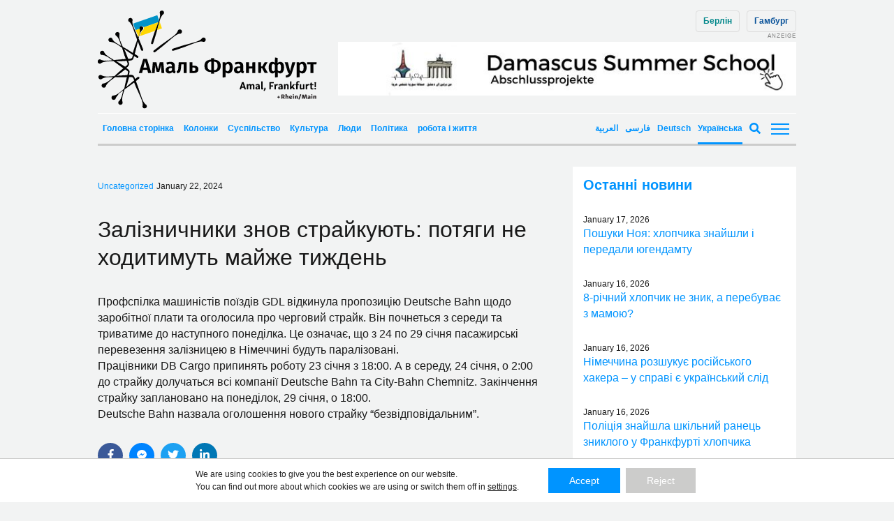

--- FILE ---
content_type: text/html; charset=UTF-8
request_url: https://amalfrankfurt.de/ua/%D0%BD%D0%BE%D0%B2%D0%B8%D0%BD%D0%B8/%D0%B7%D0%B0%D0%BB%D1%96%D0%B7%D0%BD%D0%B8%D1%87%D0%BD%D0%B8%D0%BA%D0%B8-%D0%B7%D0%BD%D0%BE%D0%B2-%D1%81%D1%82%D1%80%D0%B0%D0%B9%D0%BA%D1%83%D1%8E%D1%82%D1%8C-%D0%BF%D0%BE%D1%82%D1%8F%D0%B3%D0%B8/
body_size: 33362
content:
<!doctype html><!--[if lt IE 7]><html lang="uk-UA" class="no-js lt-ie9 lt-ie8 lt-ie7"><![endif]--><!--[if (IE 7)&!(IEMobile)]><html lang="uk-UA" class="no-js lt-ie9 lt-ie8"><![endif]--><!--[if (IE 8)&!(IEMobile)]><html lang="uk-UA" class="no-js lt-ie9"><![endif]--><!--[if gt IE 8]><!--> <html lang="uk-UA" class="no-js"><!--<![endif]--> <head> <meta charset="utf-8"> <script data-ad-client="ca-pub-7640943342427838" async src="https://pagead2.googlesyndication.com/pagead/js/adsbygoogle.js"></script> <meta http-equiv="X-UA-Compatible" content="IE=edge"> <title>Залізничники знов страйкують: потяги не ходитимуть майже тиждень - Amal, Frankfurt!</title> <link rel="preload" href="https://amalfrankfurt.de/wp-content/themes/amal-frankfurt/library/fonts/noto-sans-v27-latin-regular.woff2" as="font" type="font/woff2" crossorigin="anonymous"> <link rel="preload" href="https://amalfrankfurt.de/wp-content/themes/amal-frankfurt/library/fonts/noto-sans-v27-latin-regular.woff" as="font" type="font/woff" crossorigin="anonymous"> <link rel="preload" href="https://amalfrankfurt.de/wp-content/themes/amal-frankfurt/library/fonts/noto-sans-v27-latin-600.woff2" as="font" type="font/woff2" crossorigin="anonymous"> <link rel="preload" href="https://amalfrankfurt.de/wp-content/themes/amal-frankfurt/library/fonts/noto-sans-v27-latin-600.woff" as="font" type="font/woff" crossorigin="anonymous"> <link rel="preload" href="https://amalfrankfurt.de/wp-content/themes/amal-frankfurt/library/fonts/noto-sans-v27-latin_cyrillic-regular.woff2" as="font" type="font/woff2" crossorigin="anonymous"> <link rel="preload" href="https://amalfrankfurt.de/wp-content/themes/amal-frankfurt/library/fonts/noto-sans-v27-latin_cyrillic-regular.woff" as="font" type="font/woff" crossorigin="anonymous"> <link rel="preload" href="https://amalfrankfurt.de/wp-content/themes/amal-frankfurt/library/fonts/noto-sans-v27-latin_cyrillic-600.woff2" as="font" type="font/woff2" crossorigin="anonymous"> <link rel="preload" href="https://amalfrankfurt.de/wp-content/themes/amal-frankfurt/library/fonts/noto-sans-v27-latin_cyrillic-600.woff" as="font" type="font/woff" crossorigin="anonymous"> <meta name="HandheldFriendly" content="True"> <meta name="MobileOptimized" content="320"> <meta name="viewport" content="width=device-width, initial-scale=1"/> <link rel="apple-touch-icon" href="https://amalfrankfurt.de/wp-content/themes/amal-frankfurt/library/images/apple-touch-icon.png"> <link rel="icon" href="https://amalfrankfurt.de/wp-content/themes/amal-frankfurt/favicon.png"> <!--[if IE]> <link rel="shortcut icon" href="https://amalfrankfurt.de/wp-content/themes/amal-frankfurt/favicon.ico"> <![endif]--> <meta name="msapplication-TileColor" content="#f01d4f"> <meta name="msapplication-TileImage" content="https://amalfrankfurt.de/wp-content/themes/amal-frankfurt/library/images/win8-tile-icon.png"> <meta name="theme-color" content="#121212"> <link rel="pingback" href="https://amalfrankfurt.de/xmlrpc.php"> <meta name='robots' content='index, follow, max-image-preview:large, max-snippet:-1, max-video-preview:-1'/> <style>img:is([sizes="auto" i], [sizes^="auto," i]) { contain-intrinsic-size: 3000px 1500px }</style> <link rel="alternate" hreflang="ua" href="https://amalfrankfurt.de/ua/новини/%d0%b7%d0%b0%d0%bb%d1%96%d0%b7%d0%bd%d0%b8%d1%87%d0%bd%d0%b8%d0%ba%d0%b8-%d0%b7%d0%bd%d0%be%d0%b2-%d1%81%d1%82%d1%80%d0%b0%d0%b9%d0%ba%d1%83%d1%8e%d1%82%d1%8c-%d0%bf%d0%be%d1%82%d1%8f%d0%b3%d0%b8/"/>  <link rel="canonical" href="https://amalfrankfurt.de/ua/новини/%d0%b7%d0%b0%d0%bb%d1%96%d0%b7%d0%bd%d0%b8%d1%87%d0%bd%d0%b8%d0%ba%d0%b8-%d0%b7%d0%bd%d0%be%d0%b2-%d1%81%d1%82%d1%80%d0%b0%d0%b9%d0%ba%d1%83%d1%8e%d1%82%d1%8c-%d0%bf%d0%be%d1%82%d1%8f%d0%b3%d0%b8/"/> <meta property="og:locale" content="uk_UA"/> <meta property="og:type" content="article"/> <meta property="og:title" content="Залізничники знов страйкують: потяги не ходитимуть майже тиждень - Amal, Frankfurt!"/> <meta property="og:description" content="Профспілка машиністів поїздів GDL відкинула пропозицію Deutsche Bahn щодо заробітної плати та оголосила про черговий страйк. Він почнеться з середи та триватиме до наступного понеділка. Це означає, що з 24 по 29 січня пасажирські перевезення залізницею в Німеччині будуть паралізовані. Працівники DB Cargo припинять роботу 23 січня з 18:00. А в середу, 24 січня, о... Read more &raquo;"/> <meta property="og:url" content="https://amalfrankfurt.de/ua/новини/%d0%b7%d0%b0%d0%bb%d1%96%d0%b7%d0%bd%d0%b8%d1%87%d0%bd%d0%b8%d0%ba%d0%b8-%d0%b7%d0%bd%d0%be%d0%b2-%d1%81%d1%82%d1%80%d0%b0%d0%b9%d0%ba%d1%83%d1%8e%d1%82%d1%8c-%d0%bf%d0%be%d1%82%d1%8f%d0%b3%d0%b8/"/> <meta property="og:site_name" content="Amal, Frankfurt!"/> <meta property="article:modified_time" content="2024-01-22T13:38:48+00:00"/> <meta name="twitter:card" content="summary_large_image"/> <meta name="twitter:label1" content="Est. reading time"/> <meta name="twitter:data1" content="1 minute"/> <script type="application/ld+json" class="yoast-schema-graph">{"@context":"https://schema.org","@graph":[{"@type":"WebPage","@id":"https://amalfrankfurt.de/ua/новини/%d0%b7%d0%b0%d0%bb%d1%96%d0%b7%d0%bd%d0%b8%d1%87%d0%bd%d0%b8%d0%ba%d0%b8-%d0%b7%d0%bd%d0%be%d0%b2-%d1%81%d1%82%d1%80%d0%b0%d0%b9%d0%ba%d1%83%d1%8e%d1%82%d1%8c-%d0%bf%d0%be%d1%82%d1%8f%d0%b3%d0%b8/","url":"https://amalfrankfurt.de/ua/новини/%d0%b7%d0%b0%d0%bb%d1%96%d0%b7%d0%bd%d0%b8%d1%87%d0%bd%d0%b8%d0%ba%d0%b8-%d0%b7%d0%bd%d0%be%d0%b2-%d1%81%d1%82%d1%80%d0%b0%d0%b9%d0%ba%d1%83%d1%8e%d1%82%d1%8c-%d0%bf%d0%be%d1%82%d1%8f%d0%b3%d0%b8/","name":"Залізничники знов страйкують: потяги не ходитимуть майже тиждень - Amal, Frankfurt!","isPartOf":{"@id":"https://amalfrankfurt.de/ua/#website"},"datePublished":"2024-01-22T13:38:28+00:00","dateModified":"2024-01-22T13:38:48+00:00","breadcrumb":{"@id":"https://amalfrankfurt.de/ua/новини/%d0%b7%d0%b0%d0%bb%d1%96%d0%b7%d0%bd%d0%b8%d1%87%d0%bd%d0%b8%d0%ba%d0%b8-%d0%b7%d0%bd%d0%be%d0%b2-%d1%81%d1%82%d1%80%d0%b0%d0%b9%d0%ba%d1%83%d1%8e%d1%82%d1%8c-%d0%bf%d0%be%d1%82%d1%8f%d0%b3%d0%b8/#breadcrumb"},"inLanguage":"uk-UA","potentialAction":[{"@type":"ReadAction","target":["https://amalfrankfurt.de/ua/новини/%d0%b7%d0%b0%d0%bb%d1%96%d0%b7%d0%bd%d0%b8%d1%87%d0%bd%d0%b8%d0%ba%d0%b8-%d0%b7%d0%bd%d0%be%d0%b2-%d1%81%d1%82%d1%80%d0%b0%d0%b9%d0%ba%d1%83%d1%8e%d1%82%d1%8c-%d0%bf%d0%be%d1%82%d1%8f%d0%b3%d0%b8/"]}]},{"@type":"BreadcrumbList","@id":"https://amalfrankfurt.de/ua/новини/%d0%b7%d0%b0%d0%bb%d1%96%d0%b7%d0%bd%d0%b8%d1%87%d0%bd%d0%b8%d0%ba%d0%b8-%d0%b7%d0%bd%d0%be%d0%b2-%d1%81%d1%82%d1%80%d0%b0%d0%b9%d0%ba%d1%83%d1%8e%d1%82%d1%8c-%d0%bf%d0%be%d1%82%d1%8f%d0%b3%d0%b8/#breadcrumb","itemListElement":[{"@type":"ListItem","position":1,"name":"Home","item":"https://amalfrankfurt.de/ua/"},{"@type":"ListItem","position":2,"name":"News","item":"https://amalfrankfurt.de/ua/новини/"},{"@type":"ListItem","position":3,"name":"Залізничники знов страйкують: потяги не ходитимуть майже тиждень"}]},{"@type":"WebSite","@id":"https://amalfrankfurt.de/ua/#website","url":"https://amalfrankfurt.de/ua/","name":"Amal, Frankfurt!","description":"","potentialAction":[{"@type":"SearchAction","target":{"@type":"EntryPoint","urlTemplate":"https://amalfrankfurt.de/ua/?s={search_term_string}"},"query-input":{"@type":"PropertyValueSpecification","valueRequired":true,"valueName":"search_term_string"}}],"inLanguage":"uk-UA"}]}</script> <link rel="alternate" type="application/rss+xml" title="Amal, Frankfurt! &raquo; Feed" href="https://amalfrankfurt.de/ua/feed/"/><link rel="alternate" type="application/rss+xml" title="Amal, Frankfurt! &raquo; Comments Feed" href="https://amalfrankfurt.de/ua/comments/feed/"/><style id='classic-theme-styles-inline-css' type='text/css'>/*! This file is auto-generated */.wp-block-button__link{color:#fff;background-color:#32373c;border-radius:9999px;box-shadow:none;text-decoration:none;padding:calc(.667em + 2px) calc(1.333em + 2px);font-size:1.125em}.wp-block-file__button{background:#32373c;color:#fff;text-decoration:none}</style><link rel='stylesheet' id='ppress-frontend-css' href='https://amalfrankfurt.de/wp-content/plugins/wp-user-avatar/assets/css/frontend.min.css' type='text/css' media='all'/><link rel='stylesheet' id='ppress-flatpickr-css' href='https://amalfrankfurt.de/wp-content/plugins/wp-user-avatar/assets/flatpickr/flatpickr.min.css' type='text/css' media='all'/><link rel='stylesheet' id='ppress-select2-css' href='https://amalfrankfurt.de/wp-content/plugins/wp-user-avatar/assets/select2/select2.min.css' type='text/css' media='all'/><link rel='stylesheet' id='wpml-legacy-horizontal-list-0-css' href='https://amalfrankfurt.de/wp-content/plugins/sitepress-multilingual-cms/templates/language-switchers/legacy-list-horizontal/style.min.css' type='text/css' media='all'/><style id='wpml-legacy-horizontal-list-0-inline-css' type='text/css'>lang</style><link rel='stylesheet' id='moove_gdpr_frontend-css' href='https://amalfrankfurt.de/wp-content/plugins/gdpr-cookie-compliance/dist/styles/gdpr-main-nf.css' type='text/css' media='all'/><style id='moove_gdpr_frontend-inline-css' type='text/css'> #moove_gdpr_cookie_modal .moove-gdpr-modal-content .moove-gdpr-tab-main h3.tab-title, #moove_gdpr_cookie_modal .moove-gdpr-modal-content .moove-gdpr-tab-main span.tab-title, #moove_gdpr_cookie_modal .moove-gdpr-modal-content .moove-gdpr-modal-left-content #moove-gdpr-menu li a, #moove_gdpr_cookie_modal .moove-gdpr-modal-content .moove-gdpr-modal-left-content #moove-gdpr-menu li button, #moove_gdpr_cookie_modal .moove-gdpr-modal-content .moove-gdpr-modal-left-content .moove-gdpr-branding-cnt a, #moove_gdpr_cookie_modal .moove-gdpr-modal-content .moove-gdpr-modal-footer-content .moove-gdpr-button-holder a.mgbutton, #moove_gdpr_cookie_modal .moove-gdpr-modal-content .moove-gdpr-modal-footer-content .moove-gdpr-button-holder button.mgbutton, #moove_gdpr_cookie_modal .cookie-switch .cookie-slider:after, #moove_gdpr_cookie_modal .cookie-switch .slider:after, #moove_gdpr_cookie_modal .switch .cookie-slider:after, #moove_gdpr_cookie_modal .switch .slider:after, #moove_gdpr_cookie_info_bar .moove-gdpr-info-bar-container .moove-gdpr-info-bar-content p, #moove_gdpr_cookie_info_bar .moove-gdpr-info-bar-container .moove-gdpr-info-bar-content p a, #moove_gdpr_cookie_info_bar .moove-gdpr-info-bar-container .moove-gdpr-info-bar-content a.mgbutton, #moove_gdpr_cookie_info_bar .moove-gdpr-info-bar-container .moove-gdpr-info-bar-content button.mgbutton, #moove_gdpr_cookie_modal .moove-gdpr-modal-content .moove-gdpr-tab-main .moove-gdpr-tab-main-content h1, #moove_gdpr_cookie_modal .moove-gdpr-modal-content .moove-gdpr-tab-main .moove-gdpr-tab-main-content h2, #moove_gdpr_cookie_modal .moove-gdpr-modal-content .moove-gdpr-tab-main .moove-gdpr-tab-main-content h3, #moove_gdpr_cookie_modal .moove-gdpr-modal-content .moove-gdpr-tab-main .moove-gdpr-tab-main-content h4, #moove_gdpr_cookie_modal .moove-gdpr-modal-content .moove-gdpr-tab-main .moove-gdpr-tab-main-content h5, #moove_gdpr_cookie_modal .moove-gdpr-modal-content .moove-gdpr-tab-main .moove-gdpr-tab-main-content h6, #moove_gdpr_cookie_modal .moove-gdpr-modal-content.moove_gdpr_modal_theme_v2 .moove-gdpr-modal-title .tab-title, #moove_gdpr_cookie_modal .moove-gdpr-modal-content.moove_gdpr_modal_theme_v2 .moove-gdpr-tab-main h3.tab-title, #moove_gdpr_cookie_modal .moove-gdpr-modal-content.moove_gdpr_modal_theme_v2 .moove-gdpr-tab-main span.tab-title, #moove_gdpr_cookie_modal .moove-gdpr-modal-content.moove_gdpr_modal_theme_v2 .moove-gdpr-branding-cnt a { font-weight: inherit } #moove_gdpr_cookie_modal,#moove_gdpr_cookie_info_bar,.gdpr_cookie_settings_shortcode_content{font-family:inherit}#moove_gdpr_save_popup_settings_button{background-color:#373737;color:#fff}#moove_gdpr_save_popup_settings_button:hover{background-color:#000}#moove_gdpr_cookie_info_bar .moove-gdpr-info-bar-container .moove-gdpr-info-bar-content a.mgbutton,#moove_gdpr_cookie_info_bar .moove-gdpr-info-bar-container .moove-gdpr-info-bar-content button.mgbutton{background-color:#0094ff}#moove_gdpr_cookie_modal .moove-gdpr-modal-content .moove-gdpr-modal-footer-content .moove-gdpr-button-holder a.mgbutton,#moove_gdpr_cookie_modal .moove-gdpr-modal-content .moove-gdpr-modal-footer-content .moove-gdpr-button-holder button.mgbutton,.gdpr_cookie_settings_shortcode_content .gdpr-shr-button.button-green{background-color:#0094ff;border-color:#0094ff}#moove_gdpr_cookie_modal .moove-gdpr-modal-content .moove-gdpr-modal-footer-content .moove-gdpr-button-holder a.mgbutton:hover,#moove_gdpr_cookie_modal .moove-gdpr-modal-content .moove-gdpr-modal-footer-content .moove-gdpr-button-holder button.mgbutton:hover,.gdpr_cookie_settings_shortcode_content .gdpr-shr-button.button-green:hover{background-color:#fff;color:#0094ff}#moove_gdpr_cookie_modal .moove-gdpr-modal-content .moove-gdpr-modal-close i,#moove_gdpr_cookie_modal .moove-gdpr-modal-content .moove-gdpr-modal-close span.gdpr-icon{background-color:#0094ff;border:1px solid #0094ff}#moove_gdpr_cookie_info_bar span.moove-gdpr-infobar-allow-all.focus-g,#moove_gdpr_cookie_info_bar span.moove-gdpr-infobar-allow-all:focus,#moove_gdpr_cookie_info_bar button.moove-gdpr-infobar-allow-all.focus-g,#moove_gdpr_cookie_info_bar button.moove-gdpr-infobar-allow-all:focus,#moove_gdpr_cookie_info_bar span.moove-gdpr-infobar-reject-btn.focus-g,#moove_gdpr_cookie_info_bar span.moove-gdpr-infobar-reject-btn:focus,#moove_gdpr_cookie_info_bar button.moove-gdpr-infobar-reject-btn.focus-g,#moove_gdpr_cookie_info_bar button.moove-gdpr-infobar-reject-btn:focus,#moove_gdpr_cookie_info_bar span.change-settings-button.focus-g,#moove_gdpr_cookie_info_bar span.change-settings-button:focus,#moove_gdpr_cookie_info_bar button.change-settings-button.focus-g,#moove_gdpr_cookie_info_bar button.change-settings-button:focus{-webkit-box-shadow:0 0 1px 3px #0094ff;-moz-box-shadow:0 0 1px 3px #0094ff;box-shadow:0 0 1px 3px #0094ff}#moove_gdpr_cookie_modal .moove-gdpr-modal-content .moove-gdpr-modal-close i:hover,#moove_gdpr_cookie_modal .moove-gdpr-modal-content .moove-gdpr-modal-close span.gdpr-icon:hover,#moove_gdpr_cookie_info_bar span[data-href]>u.change-settings-button{color:#0094ff}#moove_gdpr_cookie_modal .moove-gdpr-modal-content .moove-gdpr-modal-left-content #moove-gdpr-menu li.menu-item-selected a span.gdpr-icon,#moove_gdpr_cookie_modal .moove-gdpr-modal-content .moove-gdpr-modal-left-content #moove-gdpr-menu li.menu-item-selected button span.gdpr-icon{color:inherit}#moove_gdpr_cookie_modal .moove-gdpr-modal-content .moove-gdpr-modal-left-content #moove-gdpr-menu li a span.gdpr-icon,#moove_gdpr_cookie_modal .moove-gdpr-modal-content .moove-gdpr-modal-left-content #moove-gdpr-menu li button span.gdpr-icon{color:inherit}#moove_gdpr_cookie_modal .gdpr-acc-link{line-height:0;font-size:0;color:transparent;position:absolute}#moove_gdpr_cookie_modal .moove-gdpr-modal-content .moove-gdpr-modal-close:hover i,#moove_gdpr_cookie_modal .moove-gdpr-modal-content .moove-gdpr-modal-left-content #moove-gdpr-menu li a,#moove_gdpr_cookie_modal .moove-gdpr-modal-content .moove-gdpr-modal-left-content #moove-gdpr-menu li button,#moove_gdpr_cookie_modal .moove-gdpr-modal-content .moove-gdpr-modal-left-content #moove-gdpr-menu li button i,#moove_gdpr_cookie_modal .moove-gdpr-modal-content .moove-gdpr-modal-left-content #moove-gdpr-menu li a i,#moove_gdpr_cookie_modal .moove-gdpr-modal-content .moove-gdpr-tab-main .moove-gdpr-tab-main-content a:hover,#moove_gdpr_cookie_info_bar.moove-gdpr-dark-scheme .moove-gdpr-info-bar-container .moove-gdpr-info-bar-content a.mgbutton:hover,#moove_gdpr_cookie_info_bar.moove-gdpr-dark-scheme .moove-gdpr-info-bar-container .moove-gdpr-info-bar-content button.mgbutton:hover,#moove_gdpr_cookie_info_bar.moove-gdpr-dark-scheme .moove-gdpr-info-bar-container .moove-gdpr-info-bar-content a:hover,#moove_gdpr_cookie_info_bar.moove-gdpr-dark-scheme .moove-gdpr-info-bar-container .moove-gdpr-info-bar-content button:hover,#moove_gdpr_cookie_info_bar.moove-gdpr-dark-scheme .moove-gdpr-info-bar-container .moove-gdpr-info-bar-content span.change-settings-button:hover,#moove_gdpr_cookie_info_bar.moove-gdpr-dark-scheme .moove-gdpr-info-bar-container .moove-gdpr-info-bar-content button.change-settings-button:hover,#moove_gdpr_cookie_info_bar.moove-gdpr-dark-scheme .moove-gdpr-info-bar-container .moove-gdpr-info-bar-content u.change-settings-button:hover,#moove_gdpr_cookie_info_bar span[data-href]>u.change-settings-button,#moove_gdpr_cookie_info_bar.moove-gdpr-dark-scheme .moove-gdpr-info-bar-container .moove-gdpr-info-bar-content a.mgbutton.focus-g,#moove_gdpr_cookie_info_bar.moove-gdpr-dark-scheme .moove-gdpr-info-bar-container .moove-gdpr-info-bar-content button.mgbutton.focus-g,#moove_gdpr_cookie_info_bar.moove-gdpr-dark-scheme .moove-gdpr-info-bar-container .moove-gdpr-info-bar-content a.focus-g,#moove_gdpr_cookie_info_bar.moove-gdpr-dark-scheme .moove-gdpr-info-bar-container .moove-gdpr-info-bar-content button.focus-g,#moove_gdpr_cookie_info_bar.moove-gdpr-dark-scheme .moove-gdpr-info-bar-container .moove-gdpr-info-bar-content a.mgbutton:focus,#moove_gdpr_cookie_info_bar.moove-gdpr-dark-scheme .moove-gdpr-info-bar-container .moove-gdpr-info-bar-content button.mgbutton:focus,#moove_gdpr_cookie_info_bar.moove-gdpr-dark-scheme .moove-gdpr-info-bar-container .moove-gdpr-info-bar-content a:focus,#moove_gdpr_cookie_info_bar.moove-gdpr-dark-scheme .moove-gdpr-info-bar-container .moove-gdpr-info-bar-content button:focus,#moove_gdpr_cookie_info_bar.moove-gdpr-dark-scheme .moove-gdpr-info-bar-container .moove-gdpr-info-bar-content span.change-settings-button.focus-g,span.change-settings-button:focus,button.change-settings-button.focus-g,button.change-settings-button:focus,#moove_gdpr_cookie_info_bar.moove-gdpr-dark-scheme .moove-gdpr-info-bar-container .moove-gdpr-info-bar-content u.change-settings-button.focus-g,#moove_gdpr_cookie_info_bar.moove-gdpr-dark-scheme .moove-gdpr-info-bar-container .moove-gdpr-info-bar-content u.change-settings-button:focus{color:#0094ff}#moove_gdpr_cookie_modal .moove-gdpr-branding.focus-g span,#moove_gdpr_cookie_modal .moove-gdpr-modal-content .moove-gdpr-tab-main a.focus-g,#moove_gdpr_cookie_modal .moove-gdpr-modal-content .moove-gdpr-tab-main .gdpr-cd-details-toggle.focus-g{color:#0094ff}#moove_gdpr_cookie_modal.gdpr_lightbox-hide{display:none}</style><!--[if lt IE 9]><link rel='stylesheet' id='amal-ie-only-css' href='https://amalfrankfurt.de/wp-content/themes/amal-frankfurt/library/css/ie.css' type='text/css' media='all' /><![endif]--><link rel='stylesheet' id='slick-css-css' href='//cdnjs.cloudflare.com/ajax/libs/slick-carousel/1.9.0/slick.min.css' type='text/css' media='all'/><link rel='stylesheet' id='slick-theme-css-css' href='//cdnjs.cloudflare.com/ajax/libs/slick-carousel/1.9.0/slick-theme.min.css' type='text/css' media='all'/><script type="text/javascript" id="wpml-cookie-js-extra">/* <![CDATA[ */var wpml_cookies = {"wp-wpml_current_language":{"value":"ua","expires":1,"path":"\/"}};var wpml_cookies = {"wp-wpml_current_language":{"value":"ua","expires":1,"path":"\/"}};/* ]]> */</script><script type="text/javascript" src="https://amalfrankfurt.de/wp-content/plugins/sitepress-multilingual-cms/res/js/cookies/language-cookie.js" id="wpml-cookie-js" defer="defer" data-wp-strategy="defer"></script><script type="text/javascript" src="//ajax.googleapis.com/ajax/libs/jquery/2.1.0/jquery.min.js" id="jquery-js"></script><script type="text/javascript" src="https://amalfrankfurt.de/wp-content/plugins/wp-user-avatar/assets/flatpickr/flatpickr.min.js" id="ppress-flatpickr-js"></script><script type="text/javascript" src="https://amalfrankfurt.de/wp-content/plugins/wp-user-avatar/assets/select2/select2.min.js" id="ppress-select2-js"></script><script type="text/javascript" id="wpml-browser-redirect-js-extra">/* <![CDATA[ */var wpml_browser_redirect_params = {"pageLanguage":"ua","languageUrls":{"uk_ua":"https:\/\/amalfrankfurt.de\/ua\/\u043d\u043e\u0432\u0438\u043d\u0438\/%d0%b7%d0%b0%d0%bb%d1%96%d0%b7%d0%bd%d0%b8%d1%87%d0%bd%d0%b8%d0%ba%d0%b8-%d0%b7%d0%bd%d0%be%d0%b2-%d1%81%d1%82%d1%80%d0%b0%d0%b9%d0%ba%d1%83%d1%8e%d1%82%d1%8c-%d0%bf%d0%be%d1%82%d1%8f%d0%b3%d0%b8\/","uk":"https:\/\/amalfrankfurt.de\/ua\/\u043d\u043e\u0432\u0438\u043d\u0438\/%d0%b7%d0%b0%d0%bb%d1%96%d0%b7%d0%bd%d0%b8%d1%87%d0%bd%d0%b8%d0%ba%d0%b8-%d0%b7%d0%bd%d0%be%d0%b2-%d1%81%d1%82%d1%80%d0%b0%d0%b9%d0%ba%d1%83%d1%8e%d1%82%d1%8c-%d0%bf%d0%be%d1%82%d1%8f%d0%b3%d0%b8\/","ua":"https:\/\/amalfrankfurt.de\/ua\/\u043d\u043e\u0432\u0438\u043d\u0438\/%d0%b7%d0%b0%d0%bb%d1%96%d0%b7%d0%bd%d0%b8%d1%87%d0%bd%d0%b8%d0%ba%d0%b8-%d0%b7%d0%bd%d0%be%d0%b2-%d1%81%d1%82%d1%80%d0%b0%d0%b9%d0%ba%d1%83%d1%8e%d1%82%d1%8c-%d0%bf%d0%be%d1%82%d1%8f%d0%b3%d0%b8\/"},"cookie":{"name":"_icl_visitor_lang_js","domain":"amalfrankfurt.de","path":"\/","expiration":72}};/* ]]> */</script><script type="text/javascript" src="https://amalfrankfurt.de/wp-content/plugins/sitepress-multilingual-cms/dist/js/browser-redirect/app.js" id="wpml-browser-redirect-js"></script><script type="text/javascript" src="https://amalfrankfurt.de/wp-content/themes/amal-frankfurt/library/js/libs/modernizr.custom.min.js" id="amal-modernizr-js"></script><link rel="https://api.w.org/" href="https://amalfrankfurt.de/ua/wp-json/"/><link rel='shortlink' href='https://amalfrankfurt.de/ua/?p=191292'/><link rel="alternate" title="oEmbed (JSON)" type="application/json+oembed" href="https://amalfrankfurt.de/ua/wp-json/oembed/1.0/embed?url=https%3A%2F%2Famalfrankfurt.de%2Fua%2F%D0%BD%D0%BE%D0%B2%D0%B8%D0%BD%D0%B8%2F%25d0%25b7%25d0%25b0%25d0%25bb%25d1%2596%25d0%25b7%25d0%25bd%25d0%25b8%25d1%2587%25d0%25bd%25d0%25b8%25d0%25ba%25d0%25b8-%25d0%25b7%25d0%25bd%25d0%25be%25d0%25b2-%25d1%2581%25d1%2582%25d1%2580%25d0%25b0%25d0%25b9%25d0%25ba%25d1%2583%25d1%258e%25d1%2582%25d1%258c-%25d0%25bf%25d0%25be%25d1%2582%25d1%258f%25d0%25b3%25d0%25b8%2F"/><link rel="alternate" title="oEmbed (XML)" type="text/xml+oembed" href="https://amalfrankfurt.de/ua/wp-json/oembed/1.0/embed?url=https%3A%2F%2Famalfrankfurt.de%2Fua%2F%D0%BD%D0%BE%D0%B2%D0%B8%D0%BD%D0%B8%2F%25d0%25b7%25d0%25b0%25d0%25bb%25d1%2596%25d0%25b7%25d0%25bd%25d0%25b8%25d1%2587%25d0%25bd%25d0%25b8%25d0%25ba%25d0%25b8-%25d0%25b7%25d0%25bd%25d0%25be%25d0%25b2-%25d1%2581%25d1%2582%25d1%2580%25d0%25b0%25d0%25b9%25d0%25ba%25d1%2583%25d1%258e%25d1%2582%25d1%258c-%25d0%25bf%25d0%25be%25d1%2582%25d1%258f%25d0%25b3%25d0%25b8%2F&#038;format=xml"/><meta name="generator" content="WPML ver:4.6.15 stt:5,3,17,66;"/>  <link rel="prefetch" href="https://amalfrankfurt.de/ua/"/> <link rel="prerender" href="https://amalfrankfurt.de/ua/"/>  <link rel="prefetch" href="https://amalfrankfurt.de/ua/новини/%d1%82%d1%80%d0%b8-%d1%84%d1%96%d0%bb%d1%8c%d0%bc%d0%b8-%d0%b7-%d1%83%d0%ba%d1%80%d0%b0%d1%97%d0%bd%d0%b8-%d0%bf%d0%be%d0%ba%d0%b0%d0%b6%d1%83%d1%82%d1%8c-%d0%bd%d0%b0-%d0%b1%d0%b5%d1%80%d0%bb%d1%96/"/> <link rel="prerender" href="https://amalfrankfurt.de/ua/новини/%d1%82%d1%80%d0%b8-%d1%84%d1%96%d0%bb%d1%8c%d0%bc%d0%b8-%d0%b7-%d1%83%d0%ba%d1%80%d0%b0%d1%97%d0%bd%d0%b8-%d0%bf%d0%be%d0%ba%d0%b0%d0%b6%d1%83%d1%82%d1%8c-%d0%bd%d0%b0-%d0%b1%d0%b5%d1%80%d0%bb%d1%96/"/> <link rel="stylesheet" href="https://sibforms.com/forms/end-form/build/sib-styles.css"> <link rel='stylesheet' href='https://amalfrankfurt.de/wp-content/themes/amal-frankfurt/library/css/style.css?counter=1768813877' type='text/css' media='all'/>  <script> var _paq = window._paq = window._paq || []; /* tracker methods like "setCustomDimension" should be called before "trackPageView" */ _paq.push(['trackPageView']); _paq.push(['enableLinkTracking']); (function() { var u="//piwik.evangelisch.de/"; _paq.push(['setTrackerUrl', u+'matomo.php']); _paq.push(['setSiteId', '93']); var d=document, g=d.createElement('script'), s=d.getElementsByTagName('script')[0]; g.async=true; g.src=u+'matomo.js'; s.parentNode.insertBefore(g,s); })(); </script>  </head> <body id="amal-berlin" class="wp-singular news-template-default single single-news postid-191292 wp-theme-amal-frankfurt lang-ua" > <script> document.body.classList.add('fade'); </script> <div id="container"> <header id="header" class="header container" role="banner" itemscope itemtype="http://schema.org/WPHeader"> <div id="desktop-header"> <div class="primary-nav flex"> <div id="logo" class="h1" itemscope itemtype="http://schema.org/Organization"> <a class="id-frankfurt" href="https://amalfrankfurt.de/ua/" rel="nofollow"><img width="326" height="147" src="https://amalfrankfurt.de/wp-content/themes/amal-frankfurt/library/images/logo-frankfurt-ukrainian.svg" alt="Amal, Frankfurt!"/></a> </div> <div class="website-switcher"><a id="berlin-website" href="https://amalberlin.de/ua">Берлін</a><a id="hamburg-website" href="https://amalhamburg.de">Гамбург</a></div> <div class="banner-header"><div id="top-banner" class="banner desktop-only lazyload"><span class="indication">Anzeige</span><a href="https://amalfrankfurt.de/category/%d8%a3%d9%85%d9%84-%d8%af%d9%85%d8%b4%d9%82-%d9%84%d9%84%d8%aa%d8%af%d8%b1%d9%8a%d8%a8/"><img width="680" height="80" src="https://amalfrankfurt.de/wp-content/uploads/sites/5/2025/09/Damascus-Summerschool1.jpg" class="image wp-image-238404 attachment-full size-full" alt="Summerschool" style="max-width: 100%; height: auto;" decoding="async" fetchpriority="high" srcset="https://amalfrankfurt.de/wp-content/uploads/sites/5/2025/09/Damascus-Summerschool1.jpg 680w, https://amalfrankfurt.de/wp-content/uploads/sites/5/2025/09/Damascus-Summerschool1-300x35.jpg 300w" sizes="(max-width: 680px) 100vw, 680px"/></a></div></div> </div> <div class="secondary-nav flex justify"> <div class="secondary-nav__left flex"> <div class="categories-header"> <nav class="categories-nav" role="navigation" itemscope itemtype="http://schema.org/SiteNavigationElement"> <ul id="menu-the-ukrainian-main-menu" class="cat-nav vertical-scroll"><li id="menu-item-164290" class="menu-item menu-item-type-post_type menu-item-object-page menu-item-home menu-item-164290"><a href="https://amalfrankfurt.de/ua/">Головна сторінка</a></li><li id="menu-item-164291" class="menu-item menu-item-type-taxonomy menu-item-object-category menu-item-164291"><a href="https://amalfrankfurt.de/ua/category/%d0%ba%d0%be%d0%bb%d0%be%d0%bd%d0%ba%d0%b8/">Колонки</a></li><li id="menu-item-164295" class="menu-item menu-item-type-taxonomy menu-item-object-category menu-item-164295"><a href="https://amalfrankfurt.de/ua/category/%d1%81%d1%83%d1%81%d0%bf%d1%96%d0%bb%d1%8c%d1%81%d1%82%d0%b2%d0%be/">Суспільство</a></li><li id="menu-item-164292" class="menu-item menu-item-type-taxonomy menu-item-object-category menu-item-164292"><a href="https://amalfrankfurt.de/ua/category/%d0%ba%d1%83%d0%bb%d1%8c%d1%82%d1%83%d1%80%d0%b0/">Культура</a></li><li id="menu-item-164293" class="menu-item menu-item-type-taxonomy menu-item-object-category menu-item-164293"><a href="https://amalfrankfurt.de/ua/category/%d0%bb%d1%8e%d0%b4%d0%b8/">Люди</a></li><li id="menu-item-164294" class="menu-item menu-item-type-taxonomy menu-item-object-category menu-item-164294"><a href="https://amalfrankfurt.de/ua/category/%d0%bf%d0%be%d0%bb%d1%96%d1%82%d0%b8%d0%ba%d0%b0/">Політика</a></li><li id="menu-item-213329" class="menu-item menu-item-type-taxonomy menu-item-object-category menu-item-213329"><a href="https://amalfrankfurt.de/ua/category/amal-work-ua/">робота і життя</a></li></ul> </nav></div> </div> <div class="secondary-nav__right flex"> <div id="language-swicher" class="language-switcher"><div class="lang_sel_list_horizontal wpml-ls-sidebars-language-switcher wpml-ls wpml-ls-legacy-list-horizontal" id="lang_sel_list"> <ul><li class="icl-ar wpml-ls-slot-language-switcher wpml-ls-item wpml-ls-item-ar wpml-ls-first-item wpml-ls-item-legacy-list-horizontal"> <a href="https://amalfrankfurt.de/" class="wpml-ls-link"> <span class="wpml-ls-native icl_lang_sel_native" lang="ar">العربية</span></a> </li><li class="icl-fa wpml-ls-slot-language-switcher wpml-ls-item wpml-ls-item-fa wpml-ls-item-legacy-list-horizontal"> <a href="https://amalfrankfurt.de/fa/" class="wpml-ls-link"> <span class="wpml-ls-native icl_lang_sel_native" lang="fa">فارسی</span></a> </li><li class="icl-de wpml-ls-slot-language-switcher wpml-ls-item wpml-ls-item-de wpml-ls-item-legacy-list-horizontal"> <a href="https://amalfrankfurt.de/de/" class="wpml-ls-link"> <span class="wpml-ls-native icl_lang_sel_native" lang="de">Deutsch</span></a> </li><li class="icl-ua wpml-ls-slot-language-switcher wpml-ls-item wpml-ls-item-ua wpml-ls-current-language wpml-ls-last-item wpml-ls-item-legacy-list-horizontal"> <a href="https://amalfrankfurt.de/ua/новини/%d0%b7%d0%b0%d0%bb%d1%96%d0%b7%d0%bd%d0%b8%d1%87%d0%bd%d0%b8%d0%ba%d0%b8-%d0%b7%d0%bd%d0%be%d0%b2-%d1%81%d1%82%d1%80%d0%b0%d0%b9%d0%ba%d1%83%d1%8e%d1%82%d1%8c-%d0%bf%d0%be%d1%82%d1%8f%d0%b3%d0%b8/" class="wpml-ls-link"> <span class="wpml-ls-native icl_lang_sel_native">Українська</span></a> </li></ul></div></div> <div class="toggle-search"> <i class="fas fa-search"></i> </div> <div id="search-nav" class="is-desktop"> <div id="search-nav-container"> <form role="search" method="get" id="searchform" class="searchform" action="https://amalfrankfurt.de/ua/"> <div> <input type="search" id="s" name="s" placeholder="Search..."/> <button type="submit" id="searchsubmit" ><i class="fas fa-search"></i></button> </div> </form> </div></div>  <div id="toggle-nav"> <button class="toggle-menu"> <span></span> </button> </div> </div> <div id="mobile-nav-wrapper"></div><div id="mobile-nav" class="is-desktop"> <div id="mobile-nav-container"> <div class="flex justify"> <div class="mobile-nav__col"></div><div class="mobile-nav__col"></div><div class="mobile-nav__col"></div> </div> </div> <div class="mobile-website-switcher"> <div class="website-switcher"><a id="berlin-website" href="https://amalberlin.de/ua">Берлін</a><a id="hamburg-website" href="https://amalhamburg.de">Гамбург</a></div> </div></div></div> <div id="fixed-nav"> <div class="container"> <div class="secondary-nav flex justify"> <div class="secondary-nav__left flex"> <div class="categories-header"> <nav class="categories-nav" role="navigation" itemscope itemtype="http://schema.org/SiteNavigationElement"> <ul id="menu-the-ukrainian-main-menu-1" class="cat-nav vertical-scroll"><li class="menu-item menu-item-type-post_type menu-item-object-page menu-item-home menu-item-164290"><a href="https://amalfrankfurt.de/ua/">Головна сторінка</a></li><li class="menu-item menu-item-type-taxonomy menu-item-object-category menu-item-164291"><a href="https://amalfrankfurt.de/ua/category/%d0%ba%d0%be%d0%bb%d0%be%d0%bd%d0%ba%d0%b8/">Колонки</a></li><li class="menu-item menu-item-type-taxonomy menu-item-object-category menu-item-164295"><a href="https://amalfrankfurt.de/ua/category/%d1%81%d1%83%d1%81%d0%bf%d1%96%d0%bb%d1%8c%d1%81%d1%82%d0%b2%d0%be/">Суспільство</a></li><li class="menu-item menu-item-type-taxonomy menu-item-object-category menu-item-164292"><a href="https://amalfrankfurt.de/ua/category/%d0%ba%d1%83%d0%bb%d1%8c%d1%82%d1%83%d1%80%d0%b0/">Культура</a></li><li class="menu-item menu-item-type-taxonomy menu-item-object-category menu-item-164293"><a href="https://amalfrankfurt.de/ua/category/%d0%bb%d1%8e%d0%b4%d0%b8/">Люди</a></li><li class="menu-item menu-item-type-taxonomy menu-item-object-category menu-item-164294"><a href="https://amalfrankfurt.de/ua/category/%d0%bf%d0%be%d0%bb%d1%96%d1%82%d0%b8%d0%ba%d0%b0/">Політика</a></li><li class="menu-item menu-item-type-taxonomy menu-item-object-category menu-item-213329"><a href="https://amalfrankfurt.de/ua/category/amal-work-ua/">робота і життя</a></li></ul> </nav></div> </div> <div class="secondary-nav__right flex"> <div id="language-swicher" class="language-switcher"><div class="lang_sel_list_horizontal wpml-ls-sidebars-language-switcher wpml-ls wpml-ls-legacy-list-horizontal" id="lang_sel_list"> <ul><li class="icl-ar wpml-ls-slot-language-switcher wpml-ls-item wpml-ls-item-ar wpml-ls-first-item wpml-ls-item-legacy-list-horizontal"> <a href="https://amalfrankfurt.de/" class="wpml-ls-link"> <span class="wpml-ls-native icl_lang_sel_native" lang="ar">العربية</span></a> </li><li class="icl-fa wpml-ls-slot-language-switcher wpml-ls-item wpml-ls-item-fa wpml-ls-item-legacy-list-horizontal"> <a href="https://amalfrankfurt.de/fa/" class="wpml-ls-link"> <span class="wpml-ls-native icl_lang_sel_native" lang="fa">فارسی</span></a> </li><li class="icl-de wpml-ls-slot-language-switcher wpml-ls-item wpml-ls-item-de wpml-ls-item-legacy-list-horizontal"> <a href="https://amalfrankfurt.de/de/" class="wpml-ls-link"> <span class="wpml-ls-native icl_lang_sel_native" lang="de">Deutsch</span></a> </li><li class="icl-ua wpml-ls-slot-language-switcher wpml-ls-item wpml-ls-item-ua wpml-ls-current-language wpml-ls-last-item wpml-ls-item-legacy-list-horizontal"> <a href="https://amalfrankfurt.de/ua/новини/%d0%b7%d0%b0%d0%bb%d1%96%d0%b7%d0%bd%d0%b8%d1%87%d0%bd%d0%b8%d0%ba%d0%b8-%d0%b7%d0%bd%d0%be%d0%b2-%d1%81%d1%82%d1%80%d0%b0%d0%b9%d0%ba%d1%83%d1%8e%d1%82%d1%8c-%d0%bf%d0%be%d1%82%d1%8f%d0%b3%d0%b8/" class="wpml-ls-link"> <span class="wpml-ls-native icl_lang_sel_native">Українська</span></a> </li></ul></div></div> <div class="toggle-search"> <i class="fas fa-search"></i> </div> <div id="search-nav" class="is-desktop"> <div id="search-nav-container"> <form role="search" method="get" id="searchform" class="searchform" action="https://amalfrankfurt.de/ua/"> <div> <input type="search" id="s" name="s" placeholder="Search..."/> <button type="submit" id="searchsubmit" ><i class="fas fa-search"></i></button> </div> </form> </div></div>  <div id="toggle-nav"> <button class="toggle-menu"> <span></span> </button> </div> </div> <div id="mobile-nav-wrapper"></div><div id="mobile-nav" class="is-desktop"> <div id="mobile-nav-container"> <div class="flex justify"> <div class="mobile-nav__col"></div><div class="mobile-nav__col"></div><div class="mobile-nav__col"></div> </div> </div> <div class="mobile-website-switcher"> <div class="website-switcher"><a id="berlin-website" href="https://amalberlin.de/ua">Берлін</a><a id="hamburg-website" href="https://amalhamburg.de">Гамбург</a></div> </div></div></div> </div> </div> </div> <script> !function(f,b,e,v,n,t,s) {if(f.fbq)return;n=f.fbq=function(){n.callMethod? n.callMethod.apply(n,arguments):n.queue.push(arguments)}; if(!f._fbq)f._fbq=n;n.push=n;n.loaded=!0;n.version='2.0'; n.queue=[];t=b.createElement(e);t.async=!0; t.src=v;s=b.getElementsByTagName(e)[0]; s.parentNode.insertBefore(t,s)}(window, document,'script', 'https://connect.facebook.net/en_US/fbevents.js'); fbq('init', '559624511170814'); fbq('track', 'PageView'); </script> <noscript><img height="1" width="1" style="display:none" src="https://www.facebook.com/tr?id=559624511170814&ev=PageView&noscript=1"/></noscript> </header><main class="container"> <div class="main-container flex justify">  <div class="main"> <header class="single-header"> <div class="single-meta"> <span class="article-category">Uncategorized</span> <span class="date">January 22, 2024</span> </div> <h1>Залізничники знов страйкують: потяги не ходитимуть майже тиждень</h1> </header> <article class="single-content"><div class="xdj266r x11i5rnm xat24cr x1mh8g0r x1vvkbs x126k92a"><div dir="auto">Профспілка машиністів поїздів GDL відкинула пропозицію Deutsche Bahn щодо заробітної плати та оголосила про черговий страйк. Він почнеться з середи та триватиме до наступного понеділка. Це означає, що з 24 по 29 січня пасажирські перевезення залізницею в Німеччині будуть паралізовані.</div><div dir="auto"></div><div dir="auto"></div></div><div class="x11i5rnm xat24cr x1mh8g0r x1vvkbs xtlvy1s x126k92a"><div dir="auto">Працівники DB Cargo припинять роботу 23 січня з 18:00. А в середу, 24 січня, о 2:00 до страйку долучаться всі компанії Deutsche Bahn та City-Bahn Chemnitz. Закінчення страйку заплановано на понеділок, 29 січня, о 18:00.</div><div dir="auto"></div><div dir="auto"></div></div><div class="x11i5rnm xat24cr x1mh8g0r x1vvkbs xtlvy1s x126k92a"><div dir="auto">Deutsche Bahn назвала оголошення нового страйку &#8220;безвідповідальним&#8221;.</div></div></article> <footer class="single-footer"> <div class="sharing-tools"> <a class="sharing-btn share-facebook transition" target="_blank" title="Facebook" href="https://www.facebook.com/sharer.php?u=https://amalfrankfurt.de/ua/новини/%d0%b7%d0%b0%d0%bb%d1%96%d0%b7%d0%bd%d0%b8%d1%87%d0%bd%d0%b8%d0%ba%d0%b8-%d0%b7%d0%bd%d0%be%d0%b2-%d1%81%d1%82%d1%80%d0%b0%d0%b9%d0%ba%d1%83%d1%8e%d1%82%d1%8c-%d0%bf%d0%be%d1%82%d1%8f%d0%b3%d0%b8/&t=Залізничники знов страйкують: потяги не ходитимуть майже тиждень" rel="nofollow" onclick="javascript:window.open(this.href, '', 'menubar=no,toolbar=no,resizable=yes,scrollbars=yes,height=500,width=700');return false;"> <i class="fab fa-facebook-f"></i> </a> <a class="sharing-btn share-messenger transition" target="_blank" title="Messenger" href="https://www.facebook.com/dialog/send?app_id=246162656251796&link=https://amalfrankfurt.de/ua/новини/%d0%b7%d0%b0%d0%bb%d1%96%d0%b7%d0%bd%d0%b8%d1%87%d0%bd%d0%b8%d0%ba%d0%b8-%d0%b7%d0%bd%d0%be%d0%b2-%d1%81%d1%82%d1%80%d0%b0%d0%b9%d0%ba%d1%83%d1%8e%d1%82%d1%8c-%d0%bf%d0%be%d1%82%d1%8f%d0%b3%d0%b8/&redirect_uri=https://www.floatmagazin.de/" class="sharing-btn sharing-btn--circle sharing-btn--messenger sharing-btn--messenger-desktop" target="_blank"> <i class="fab fa-facebook-messenger"></i> </a> <a class="sharing-btn share-twitter transition" target="_blank" title="Twitter" href="https://twitter.com/share?url=https://amalfrankfurt.de/ua/новини/%d0%b7%d0%b0%d0%bb%d1%96%d0%b7%d0%bd%d0%b8%d1%87%d0%bd%d0%b8%d0%ba%d0%b8-%d0%b7%d0%bd%d0%be%d0%b2-%d1%81%d1%82%d1%80%d0%b0%d0%b9%d0%ba%d1%83%d1%8e%d1%82%d1%8c-%d0%bf%d0%be%d1%82%d1%8f%d0%b3%d0%b8/&text=Залізничники знов страйкують: потяги не ходитимуть майже тиждень&via=Amal, Frankfurt!" rel="nofollow" onclick="javascript:window.open(this.href, '', 'menubar=no,toolbar=no,resizable=yes,scrollbars=yes,height=400,width=700');return false;"> <i class="fab fa-twitter"></i> </a> <a class="sharing-btn share-linkedin" target="_blank" title="Linkedin" href="https://www.linkedin.com/shareArticle?mini=true&url=https://amalfrankfurt.de/ua/новини/%d0%b7%d0%b0%d0%bb%d1%96%d0%b7%d0%bd%d0%b8%d1%87%d0%bd%d0%b8%d0%ba%d0%b8-%d0%b7%d0%bd%d0%be%d0%b2-%d1%81%d1%82%d1%80%d0%b0%d0%b9%d0%ba%d1%83%d1%8e%d1%82%d1%8c-%d0%bf%d0%be%d1%82%d1%8f%d0%b3%d0%b8/&title=Залізничники знов страйкують: потяги не ходитимуть майже тиждень" rel="nofollow" onclick="javascript:window.open(this.href, '','menubar=no,toolbar=no,resizable=yes,scrollbars=yes,height=450,width=650');return false;"> <i class="fab fa-linkedin-in"></i> </a> <a class="sharing-btn share-whatsapp mobile-only" href="https://api.whatsapp.com/send?phone=91XXXXXXXXXX&text=urlencodedtext" target="_blank"> <i class="fab fa-whatsapp"></i> </a> <a class="sharing-btn share-telegram mobile-only" href='https://telegram.me/share/url?url=' onclick='window.open(&apos;https://telegram.me/share/url?url==&apos;+encodeURIComponent(location.href)+&apos;&amp;bodytext=&amp;tags=&amp;text=&apos;+encodeURIComponent(document.title));return false;' rel='nofollow' title='Share on Telegram'> <i class="fab fa-telegram-plane"></i> </a></div> </footer> </div>  <div class="sidebar">  <div id="homepage-latest-news" class="sidebar-section"> <div class="pop-up-close mobile-only"> <svg viewBox="0 0 21.4 21.4"><path class="st0" d="M.7.7l20 20M.7 20.7l20-20"/></svg> </div> <h2 class="sidebar-title section-title">Останні новини</h2> <div class="v-scroll"> <article class="sidebar-article"> <div class="pop-in-trigger"> <div class="time-stamp"> <span class="stamp-de">January 17, 2026</span> </div> <h3>Пошуки Ноя: хлопчика знайшли і передали югендамту</h3> </div> <div class="pop-in"> <div class="pop-in-wrapper"></div> <div class="pop-in-container"> <div class="pop-in-close"> <svg viewBox="0 0 21.4 21.4"><path class="st0" d="M.7.7l20 20M.7 20.7l20-20"/></svg> </div> <div class="pop-in-content"> <h3>Пошуки Ноя: хлопчика знайшли і передали югендамту</h3> <p>Пізно ввечері 16 січня поліція встановила місцезнаходження 8-річного Ноя Р., який зник 14 січня неподалік своєї школи у привокзальному районі Франкфурта.</p><p>Хлопчика знайшли неушкодженим у житловому будинку в місті Геппенгаймі в Південному Гессені. &#8220;Він перебував разом зі своєю матірʼю, яка тимчасово проживала там у знайомого&#8221;, – повідомили <strong><a href="https://www.presseportal.de/blaulicht/pm/4970/6198160" target="_blank" rel="noopener">у пресслужбі головного управління поліції Франкфурта-на-Майні</a></strong>. Правоохоронці передали Ноя під опіку служби у справах дітей, а матір після завершення поліцейських заходів відпустили за місцем її проживання.</p><p>Нагадаємо, пошуки дитини почалися після того, як уранці 14 січня вона не зʼявилася на заняттях у школі. Хлопчик приїхав до навчального закладу на шкільному автобусі, після цього його слід зник. До пошуків дитини залучили понад 150 поліцейських, човни та гелікоптер, службових собак. Згодом стало відомо, що восени 2025 року хлопчика вилучили з сімʼї, відтоді він проживав у дитячому притулку. На третій день пошуків поліція повідомила, що Ной, ймовірно, перебуває зі своєю мамою. Увечері їх обох знайшли.</p> </div> </div> </div> </article> <article class="sidebar-article"> <div class="pop-in-trigger"> <div class="time-stamp"> <span class="stamp-de">January 16, 2026</span> </div> <h3>8-річний хлопчик не зник, а перебуває з мамою?</h3> </div> <div class="pop-in"> <div class="pop-in-wrapper"></div> <div class="pop-in-container"> <div class="pop-in-close"> <svg viewBox="0 0 21.4 21.4"><path class="st0" d="M.7.7l20 20M.7 20.7l20-20"/></svg> </div> <div class="pop-in-content"> <h3>8-річний хлопчик не зник, а перебуває з мамою?</h3> <p>Поліція Франкфурта-на-Майні повідомила нові обставини щодо зникнення 8-річного Ноя Р., якого шукають вже третю добу. Вранці 14 січня шкільний автобус доставив його до школи у районі головного вокзалу, але на заняттях він так і не з’явився. Відтоді місцезнаходження дитини невідоме.</p><p>Тепер поліція вважає, що хлопчик перебуває разом зі своєю матір’ю. Скоріше за все, саме вона забрала його біля школи. &#8220;Матір наразі <strong>не має батьківських прав</strong>. Поточне місце перебування обох осіб і надалі залишається невідомим. Слідчі дії щодо встановлення місця перебування зосереджені на регіоні Рейн-Майн&#8221;, – повідомили <strong><a href="https://www.presseportal.de/blaulicht/pm/4970/6198092">в пресслужбі головного управління поліції Франкфурта-на-Майні</a></strong>.</p><p>Читачі розповіли редакції Amal News, що хлопчика нібито вилучили з сім’ї та помістили до дитячого притулку. Цей заклад, що є офіційним опікуном хлопчика, заявив про зникнення Ноя після того, як він не дійшов до школи.</p><p>Поліція продовжує пошуки дитини. У ході слідства правоохоронці отримали фотографію хлопчика, яка з високою ймовірністю була зроблена вже після зникнення. Додаємо цю світлину до публікації.</p> </div> </div> </div> </article> <article class="sidebar-article"> <div class="pop-in-trigger"> <div class="time-stamp"> <span class="stamp-de">January 16, 2026</span> </div> <h3>Німеччина розшукує російського хакера – у справі є український слід</h3> </div> <div class="pop-in"> <div class="pop-in-wrapper"></div> <div class="pop-in-container"> <div class="pop-in-close"> <svg viewBox="0 0 21.4 21.4"><path class="st0" d="M.7.7l20 20M.7 20.7l20-20"/></svg> </div> <div class="pop-in-content"> <h3>Німеччина розшукує російського хакера – у справі є український слід</h3> <div class="xdj266r x14z9mp xat24cr x1lziwak x1vvkbs x126k92a"><div dir="auto">Федеральне кримінальне управління Німеччини (BKA) <a href="https://www.facebook.com/story.php?story_fbid=1353785243459561&amp;id=100064842933896&amp;rdid=S37Wb8di9pvbNZc4&amp;ref=1#" target="_blank" rel="noopener"><strong>оголосило в міжнародний розшук</strong></a> 35-річного громадянина Росії Олега Нефьодова, якого підозрюють у створенні хакерської мережі Black Basta. Це кіберугруповання атакувало понад 700 компаній по всьому світу. Зловмисники зламували системи, крали дані й вимагали викуп у криптовалюті. Тільки в Німеччині сума викраденого перевищила €20 млн.</div><div dir="auto"></div></div><div class="x14z9mp xat24cr x1lziwak x1vvkbs xtlvy1s x126k92a"><div dir="auto">До міжнародного розслідування долучилися також українські правоохоронці. Адже, як повідомила Генеральна прокуратура, з мережею Black Basta може бути пов’язаний громадянин України.</div></div> </div> </div> </div> </article> <article class="sidebar-article"> <div class="pop-in-trigger"> <div class="time-stamp"> <span class="stamp-de">January 16, 2026</span> </div> <h3>Поліція знайшла шкільний ранець зниклого у Франкфурті хлопчика</h3> </div> <div class="pop-in"> <div class="pop-in-wrapper"></div> <div class="pop-in-container"> <div class="pop-in-close"> <svg viewBox="0 0 21.4 21.4"><path class="st0" d="M.7.7l20 20M.7 20.7l20-20"/></svg> </div> <div class="pop-in-content"> <h3>Поліція знайшла шкільний ранець зниклого у Франкфурті хлопчика</h3> <div class="xdj266r x14z9mp xat24cr x1lziwak x1vvkbs x126k92a"><div dir="auto">Поліція продовжує пошуки восьмирічного Ноя Р., який зник у середу вранці дорогою до школи. У пошуковій операції задіяні близько 150 поліцейських, а також водна поліція, гелікоптер і спеціальні пошукові собаки.</div><div dir="auto"></div></div><div class="x14z9mp xat24cr x1lziwak x1vvkbs xtlvy1s x126k92a"><div dir="auto">У четвер неподалік школи було знайдено шкільний ранець, який за описом належить зниклому хлопчикові. Слідчі сподіваються отримати додаткову інформацію завдяки камерам відеоспостереження. Для аналізу відео використовується програмне забезпечення з елементами штучного інтелекту, повідомили в поліції.</div></div><div class="x14z9mp xat24cr x1lziwak x1vvkbs xtlvy1s x126k92a"><div dir="auto"></div><div dir="auto">Хлопчик має зріст близько 135 сантиметрів, коротке темне волосся. У день зникнення він був одягнений у бежевий светр, світлі штани, чорну куртку та в’язану шапку. Поліція просить повідомляти будь-яку інформацію всіх, хто бачив дитину в середу після 8:00.</div></div> </div> </div> </div> </article> <article class="sidebar-article"> <div class="pop-in-trigger"> <div class="time-stamp"> <span class="stamp-de">January 16, 2026</span> </div> <h3>Українці вийдуть на ходу єдності у Франкфурті</h3> </div> <div class="pop-in"> <div class="pop-in-wrapper"></div> <div class="pop-in-container"> <div class="pop-in-close"> <svg viewBox="0 0 21.4 21.4"><path class="st0" d="M.7.7l20 20M.7 20.7l20-20"/></svg> </div> <div class="pop-in-content"> <h3>Українці вийдуть на ходу єдності у Франкфурті</h3> <div class="xdj266r x14z9mp xat24cr x1lziwak x1vvkbs x126k92a"><div dir="auto">22 січня, у День соборності України, у Франкфурті-на-Майні відбудуться мітинг і символічна хода. Вже традиційно українці зберуться у центрі міста, що показати єдність із рідною країною.</div></div><div class="x14z9mp xat24cr x1lziwak x1vvkbs xtlvy1s x126k92a"><div dir="auto">Захід розпочнеться о 17:00 на площі біля Старої опери. Спочатку запланований мітинг із виступами активістів, після чого учасники пройдуться ходою центральними вулицями Франкфурта. Акцію організовує Український координаційний центр.</div></div><div class="x14z9mp xat24cr x1lziwak x1vvkbs xtlvy1s x126k92a"><div dir="auto"></div><div dir="auto">Нагадаємо, День соборності України – державне свято, присвячене проголошенню Акту Злуки Української Народної Республіки й Західноукраїнської Народної Республіки. Історична подія відбулася 22 січня 1919 року на Софійському майдані в Києві. Акт Злуки засвідчив об’єднання українських земель в одній державі.</div><div dir="auto"></div><div dir="auto">Коли: 22 січня, початок – о 17:00</div></div><div class="x14z9mp xat24cr x1lziwak x1vvkbs xtlvy1s x126k92a"><div dir="auto">Де: Opernplatz, 60313, Frankfurt am Main</div></div> </div> </div> </div> </article> <article class="sidebar-article"> <div class="pop-in-trigger"> <div class="time-stamp"> <span class="stamp-de">January 16, 2026</span> </div> <h3>У Франкфурті запускають безкоштовний адаптаційний курс для іноземних медсестер</h3> </div> <div class="pop-in"> <div class="pop-in-wrapper"></div> <div class="pop-in-container"> <div class="pop-in-close"> <svg viewBox="0 0 21.4 21.4"><path class="st0" d="M.7.7l20 20M.7 20.7l20-20"/></svg> </div> <div class="pop-in-content"> <h3>У Франкфурті запускають безкоштовний адаптаційний курс для іноземних медсестер</h3> <p>Франкфуртський університет прикладних наук (FUAS) <a href="https://www.fr.de/frankfurt/neuer-lehrgang-in-frankfurt-auslaendische-pflegekraefte-anerkennen-94124839.html" target="_blank" rel="noopener"><strong>запускає безкоштовний навчальний курс</strong></a> для іноземних медичних працівників. Він допомагає пройти так званий адаптаційний етап, необхідний для визнання кваліфікації медсестри у Німеччині, та включає курс німецької мови до рівня В2.</p><p>Як зазначено на офіційному сайті університету, курс покликаний вирішити проблему  нестачі кваліфікованих медичних працівників у Німеччині.</p><p>Програма фінансується ЄС та землею Гессен. Вона передбачає академічне навчання з отриманням сертифіката та 30 кредитних балів. Наприкінці січня відбудеться <a href="https://www.kompetenzcampus.de/pflege-anerkennung" target="_blank" rel="noopener"><strong>інформаційна онлайн-зустріч</strong></a> для усіх зацікавлених.</p> </div> </div> </div> </article> <article class="sidebar-article"> <div class="pop-in-trigger"> <div class="time-stamp"> <span class="stamp-de">January 15, 2026</span> </div> <h3>До 2040 триватиме модернізація головного вокзалу у Франкфурті </h3> </div> <div class="pop-in"> <div class="pop-in-wrapper"></div> <div class="pop-in-container"> <div class="pop-in-close"> <svg viewBox="0 0 21.4 21.4"><path class="st0" d="M.7.7l20 20M.7 20.7l20-20"/></svg> </div> <div class="pop-in-content"> <h3>До 2040 триватиме модернізація головного вокзалу у Франкфурті </h3> <p>До 2040 року: це мінімальний очікуваний термін завершення запланованого ремонту та модернізації на головному вокзалі у Франкфурті. Загалом будівельні роботи тривають з 2021 року.</p><p>Головним акцентом поточної реконструкції головного залізничного вокзалу є рівень B. Його планують перетворити на новий привабливий простір. Перший етап передбачає створення світлого, відкритого проходу, що з&#8217;єднує рівні S-Bahn та U-Bahn, а також рівень B з центром міста. Перші магазини зможуть знову з&#8217;явитися тут вже у середині 2026 року. Однак 70% рівня B буде завершено лише у 2027 році. Інвестиції в реконструкцію становлять €1,2 млрд.</p><p>Згідно з планами, вхід до головного залізничного вокзалу буде завершено до 2027 року: передвокзальна площа, нові, більші трамвайні зупинки та прохід через головний вокзал до перехресної платформи.</p><p>Водночас роботи на північній ділянці вокзалу тривають – тут федеральний уряд, земля та залізнична компанія інвестували щонайменше €3,6 млрд. Зокрема модернізація включає будівництво тунелів на схід і захід від вокзалу для створення безперервного маршруту. Планується будівництво до 8 км тунелю, а також підземної станції для поїздів далекого сполучення. Завершення проєкту очікується до 2040 року.</p> </div> </div> </div> </article> <article class="sidebar-article"> <div class="pop-in-trigger"> <div class="time-stamp"> <span class="stamp-de">January 15, 2026</span> </div> <h3>Близько 12 тис. жертв: гессенці виступають проти іранського режиму </h3> </div> <div class="pop-in"> <div class="pop-in-wrapper"></div> <div class="pop-in-container"> <div class="pop-in-close"> <svg viewBox="0 0 21.4 21.4"><path class="st0" d="M.7.7l20 20M.7 20.7l20-20"/></svg> </div> <div class="pop-in-content"> <h3>Близько 12 тис. жертв: гессенці виступають проти іранського режиму </h3> <p>Протести в Гессені тривають: у середу, 14 січня, сотні людей знову вийшли на демонстрації проти режиму в Ірані та вбивства цивільних людей. Офіційно іранська влада повідомляє про 1,200 загиблих під час протестів в Ірані, однак світові медіа говорять про 12 тисяч жертв режиму. Через це в різних країнах відбуваються демонстрації із закликами проти іранського режиму та на захист цивільного населення.</p><p>У Марбурзі приблизно від 150 до 200 осіб взяли участь у протестному мітингу. У Франкфурті майже 80 людей зібралися перед головним входом до Гессенської телерадіомовної корпорації (HR) у другій половині дня.</p><p>Найбільше, близько 300 людей, зібралися на Луїзенплац у Дармштадті. Мітинги проходили під проливними дощами. Окрім банерів, на протестах було видно багато прапорів – не лише іранських, а й американських та ізраїльських.</p><p>Найближчими днями у Гессені заплановані подальші протести проти іранського режиму. Мітинги заплановані на 15 і 16 січня перед консульством США у Франкфурті. Ще одна демонстрація відбудеться в суботу на площі Ратенауплац. Минулої суботи там зібралося до 2000 людей, щоб висловити солідарність з демонстрантами в Ірані.</p> </div> </div> </div> </article> <article class="sidebar-article"> <div class="pop-in-trigger"> <div class="time-stamp"> <span class="stamp-de">January 15, 2026</span> </div> <h3>Франкфурт та Рейн-Майн святкують початок проєкту &#8220;Світова столиця дизайну 2026&#8221;</h3> </div> <div class="pop-in"> <div class="pop-in-wrapper"></div> <div class="pop-in-container"> <div class="pop-in-close"> <svg viewBox="0 0 21.4 21.4"><path class="st0" d="M.7.7l20 20M.7 20.7l20-20"/></svg> </div> <div class="pop-in-content"> <h3>Франкфурт та Рейн-Майн святкують початок проєкту &#8220;Світова столиця дизайну 2026&#8221;</h3> <p>Протягом наступних кількох місяців Франкфурт та навколишній регіон Рейн-Майн стануть міжнародною сценою дизайну, на якій буде представлено різноманітні проекти під девізом &#8220;Дизайн для демократії. Атмосфера для кращого життя&#8221;.</p><p>Офіційна церемонія, квитки на яку вже повністю розпродані, відбудеться 16 січня. Після цього всіх охочих запрошено на музичну вечірку на вечірку з діджеями діджеї на Центральному вокзалі в Дармштадті (починаючи з 21:00).</p> </div> </div> </div> </article> <article class="sidebar-article"> <div class="pop-in-trigger"> <div class="time-stamp"> <span class="stamp-de">January 15, 2026</span> </div> <h3>Депутати від SPD – за право на проживання для працевлаштованих мігрантів </h3> </div> <div class="pop-in"> <div class="pop-in-wrapper"></div> <div class="pop-in-container"> <div class="pop-in-close"> <svg viewBox="0 0 21.4 21.4"><path class="st0" d="M.7.7l20 20M.7 20.7l20-20"/></svg> </div> <div class="pop-in-content"> <h3>Депутати від SPD – за право на проживання для працевлаштованих мігрантів </h3> <p>Парламентська група SPD у Бундестазі наполягає на наданні постійного права на проживання мігрантам, які працюють або проходять професійну підготовку в Німеччині та добре інтегровані.</p><p>&#8220;Кожен, хто має роботу або проходить професійну підготовку, повинен мати постійне право на проживання. Економіка Німеччини, до речі, теж терміново цього потребує&#8221;, – заявив керівник парламентської групи Маттіас Мірш під час закритого засідання SPD у Берліні. SPD має намір узгодити цей &#8220;твердий принцип&#8221; зі своїми партнерами по коаліції, CDU та CSU.</p><p>Мірш наголосив, що проблема міграції в Німеччині є комплексною, але одночасно надає величезні можливості для країни. Мета полягає в тому, щоб сприяти кваліфікованій імміграції, а також залучати працівників для таких секторів, як готельний та ресторанний бізнес. Це також необхідно для стабілізації систем соціального забезпечення. Мірш впевнений, що вже найближчим часом коаліція досягне обґрунтованих рішень з цього питання, зокрема тих, що стосуються управління нелегальною міграцією.</p> </div> </div> </div> </article> <article class="sidebar-article"> <div class="pop-in-trigger"> <div class="time-stamp"> <span class="stamp-de">January 15, 2026</span> </div> <h3>В районі головного вокзалу Франкфурта зник хлопчик</h3> </div> <div class="pop-in"> <div class="pop-in-wrapper"></div> <div class="pop-in-container"> <div class="pop-in-close"> <svg viewBox="0 0 21.4 21.4"><path class="st0" d="M.7.7l20 20M.7 20.7l20-20"/></svg> </div> <div class="pop-in-content"> <h3>В районі головного вокзалу Франкфурта зник хлопчик</h3> <p>У Франкфурті розшукують восьмирічного Ноя Р., який зник безвісти 14 січня 2026 року, близько 8:00. У той час Ноя залишили біля школи (Weißfrauenschule) на вулиці Гутлойтштрассе (Bahnhofsviertel), але на заняттях він так і не з&#8217;явився. Відтоді немає жодної інформації про його можливе місцезнаходження.</p><p>Зріст хлопчика приблизно 135 см, коротке темне волосся; одягнений у бежевий светр, світлі штани, чорний пуховик та зелено-жовто-синю шапку. Ной також носить синій шкільний рюкзак із зображенням астронавтів.</p><p>Батьки хлопчика та поліція будуть вдячні за будь-яку інформацію. Звертатися до кримінальної поліції Франкфурта-на-Майні за номером (069) 755-51199 або до будь-якої іншої поліцейської дільниці.</p> </div> </div> </div> </article> <article class="sidebar-article"> <div class="pop-in-trigger"> <div class="time-stamp"> <span class="stamp-de">January 15, 2026</span> </div> <h3>Магазини Оxfam у Франкфурті приймають непотрібні різдвяні подарунки </h3> </div> <div class="pop-in"> <div class="pop-in-wrapper"></div> <div class="pop-in-container"> <div class="pop-in-close"> <svg viewBox="0 0 21.4 21.4"><path class="st0" d="M.7.7l20 20M.7 20.7l20-20"/></svg> </div> <div class="pop-in-content"> <h3>Магазини Оxfam у Франкфурті приймають непотрібні різдвяні подарунки </h3> <p>П&#8217;ять магазинів Oxfam у Франкфурті, які підтримують нужденних та малозабезпечених, оголосили про акцію щодо небажаних різдвяних подарунків. Якщо комусь не сподобався його подарунок або просто є зайвим у домогосподарстві, його можна пожертвувати в один з магазинів. Тут за максимально зниженою ціною його зможуть придбати ті, кому він дійсно стане у нагоді.</p><p>Заснована в 1995 році, організація Oxfam Germany, відповідно до свого статуту, прагне допомагати людям, які цього потребують, та бідним – незалежно від національності, релігії, соціального чи етнічного походження, сексуальної орієнтації чи статі.</p><p>Сама гуманітарна організація Oxfam виникла у Великій Британії, була заснована в Оксфорді в 1942 році та сьогодні є однією з найбільших у світі організацій з надання надзвичайної допомоги та розвитку, що об’єднує різні національні організації, такі як Oxfam Germany, як частину великої міжнародної мережі.</p> </div> </div> </div> </article> <article class="sidebar-article"> <div class="pop-in-trigger"> <div class="time-stamp"> <span class="stamp-de">January 15, 2026</span> </div> <h3>Німеччина відправила солдатів у Гренландію</h3> </div> <div class="pop-in"> <div class="pop-in-wrapper"></div> <div class="pop-in-container"> <div class="pop-in-close"> <svg viewBox="0 0 21.4 21.4"><path class="st0" d="M.7.7l20 20M.7 20.7l20-20"/></svg> </div> <div class="pop-in-content"> <h3>Німеччина відправила солдатів у Гренландію</h3> <p>Німеччина направила 13 солдатів до Гренландії. Це підтвердило Міністерство оборони Німеччини. Повідомляється, що місія здійснюється на запрошення Данії. Транспортний літак вилетів до Нуука, Гренландія, вже вранці 15 січня.</p><p>Німецькі збройні сили (Бундесвер) мають намір використати це розгортання, щоб визначити, який внесок вони можуть зробити у надання військової підтримки для Данії, наприклад, у морському спостереженні. Швеція та Норвегія також оголосили, що направить військовослужбовців до Гренландії.</p><p>Останнім часом президент США Дональд Трамп неодноразово заявляв про свій намір взяти під контроль Гренландію, посилаючись на проблеми безпеки та ймовірну загрозу з боку Росії та Китаю. Уряд США не виключає можливості насильницького захоплення острова. Гренландія наразі є автономною частиною Королівства Данія і, отже, членом НАТО.</p> </div> </div> </div> </article> <article class="sidebar-article"> <div class="pop-in-trigger"> <div class="time-stamp"> <span class="stamp-de">January 14, 2026</span> </div> <h3>У франкфуртському зоопарку з’явилося дитинча деревного кенгуру</h3> </div> <div class="pop-in"> <div class="pop-in-wrapper"></div> <div class="pop-in-container"> <div class="pop-in-close"> <svg viewBox="0 0 21.4 21.4"><path class="st0" d="M.7.7l20 20M.7 20.7l20-20"/></svg> </div> <div class="pop-in-content"> <h3>У франкфуртському зоопарку з’явилося дитинча деревного кенгуру</h3> <p data-start="121" data-end="344">У зоопарку Франкфурта можна <a href="https://frankfurt.de/aktuelle-meldung/meldungen/nachwuchs-an-bord/" target="_blank" rel="noopener"><strong>познайомитися</strong></a> з новим мешканцем – 6-місячним дитинчам деревного кенгуру.  Цей рідкісний вид тварин мешкає  у тропічних лісах Папуа-Нової Гвінеї і більшу частину часу проводить на деревах. У зоопарках всього світу мешкає менше 50 особин, і щороку фіксують лише кілька нових народжень.</p><p>Втім, побачити франкфуртського малюка можна лише, якщо пощастить. Він поки що не залишає сумки матері і лише зрідка визирає назовні. Дитинча народилося влітку 2025 року. Але тільки зараз почав знайомитися із навколишнім світом. При народженні деревні кенгури важать менше одного грама, тому перший етап розвитку – приблизно до півроку &#8211; проходять у сумці матері.</p><p>&nbsp;</p> </div> </div> </div> </article> <article class="sidebar-article"> <div class="pop-in-trigger"> <div class="time-stamp"> <span class="stamp-de">January 14, 2026</span> </div> <h3>Світлове шоу у Пальменгартені знову б’є рекорди</h3> </div> <div class="pop-in"> <div class="pop-in-wrapper"></div> <div class="pop-in-container"> <div class="pop-in-close"> <svg viewBox="0 0 21.4 21.4"><path class="st0" d="M.7.7l20 20M.7 20.7l20-20"/></svg> </div> <div class="pop-in-content"> <h3>Світлове шоу у Пальменгартені знову б’є рекорди</h3> <p>Вже другий рік поспіль світлове шоу Winterlichter у Пальменгартені <a href="https://frankfurt.de/aktuelle-meldung/meldungen/100000-begeisterte-gaeste-bei-winterlichtern/" target="_blank" rel="noopener"><strong>б’є власний рекорд відвідуваності.</strong></a> Поціновувачам яскравих вогнів не завадила навіть сувора погода, що панувала у Франкфурті останніми вихідними 9-11 січня.</p><p>Цього року помилуватися вигадливими інсталяціями у ботанічному саду Франкфурта-на-Майні прийшли 100 тис. людей. Торік їх було 93,5 тис.</p><p>“Зимові вогні зачаровують і молодих, і старих і створюють чарівні моменти в Пальменгартені», — говорить Тіна Цапф-Родрігес, голова Департаменту з питань клімату, навколишнього середовища та у справах жінок. – Те, що нам вдалося відсвяткувати рекордну кількість відвідувачів, попри погоду, показує, як сильно люди прагнуть спільних, незабутніх вражень навіть у темні зимові місяці”.<br/>Нагадаємо, квитки на захід розкупили за два тижні. Тому, якщо ви плануєте відвідати Winterlichter наступного року, варто подбати про них завчасно.</p><p>&nbsp;</p> </div> </div> </div> </article> <article class="sidebar-article"> <div class="pop-in-trigger"> <div class="time-stamp"> <span class="stamp-de">January 14, 2026</span> </div> <h3>Німеччина виділила гранти для молодих бізнесів в Україні</h3> </div> <div class="pop-in"> <div class="pop-in-wrapper"></div> <div class="pop-in-container"> <div class="pop-in-close"> <svg viewBox="0 0 21.4 21.4"><path class="st0" d="M.7.7l20 20M.7 20.7l20-20"/></svg> </div> <div class="pop-in-content"> <h3>Німеччина виділила гранти для молодих бізнесів в Україні</h3> <p>Уряд Німеччини профінансував програму підтримки мікро- та малого бізнесу у Київській, Чернігівській та Сумській областях. Startup Resilience Programme допоможе майбутнім підприємцям започаткувати новий бізнес або вкласти кошти у розвиток справи, що вже існує. Учасники проєкту отримають до €7 тис. на запуск або розвиток власної справи.<br/>Програма, яка відбудеться у січні-травні 2026 року, передбачає чотири тижні онлайн-навчання, менторський супровід, розробку бізнес-плану. Податися на грант можна до 30 січня 2026-го.</p><p>Деталі та вимоги <strong><a href="https://startupukraine.com/resilience-programme/?fbclid=IwY2xjawPUJ51leHRuA2FlbQIxMABicmlkETE4NkpuVFFjY2djb3dNVDlEc3J0YwZhcHBfaWQQMjIyMDM5MTc4ODIwMDg5MgABHsqPU9KzgA-6s-6F6VZa0TRXPkEp869MFOLWALtQ4kxC2Hys2G88wCtf9nOx_aem_lHwcmZI94TdgOq3dD5H13g" target="_blank" rel="noopener">тут</a>.</strong> Ініціатива впроваджується Startup Ukraine у рамках проєкту IOM Ukraine Міжнародної організації з міграції «Життєздатність+» (МОМ) за фінансування Уряду Німеччини через Німецький банк розвитку KfW.</p> </div> </div> </div> </article> <article class="sidebar-article"> <div class="pop-in-trigger"> <div class="time-stamp"> <span class="stamp-de">January 14, 2026</span> </div> <h3>Німці масово відмовляються від військової служби</h3> </div> <div class="pop-in"> <div class="pop-in-wrapper"></div> <div class="pop-in-container"> <div class="pop-in-close"> <svg viewBox="0 0 21.4 21.4"><path class="st0" d="M.7.7l20 20M.7 20.7l20-20"/></svg> </div> <div class="pop-in-content"> <h3>Німці масово відмовляються від військової служби</h3> <p>Минулого року Федеральне відомство у справах сім&#8217;ї та громадянського суспільства (BAFzA) отримало <a href="https://www.tagesspiegel.de/politik/trotz-ausgesetzter-wehrpflicht-zahl-der-verweigerer-um-uber-70-prozent-angestiegen-15134594.html" target="_blank" rel="noopener"><strong>більш як 3,8 тис. заяв про відмову від військової служби за переконаннями.</strong></a> Це на 72%, ніж попереднього року. Тільки в грудні 2025 року, коли Бундестаг ухвалив закон про модернізацію військової служби, німці подали 371 таку заяву. А це майже вдвічі більше, ніж було подано за весь 2021 рік.</p><p>З 2011 року у Німеччині військова служба є добровільною, а право на відмову за переконаннями, закріплене у німецькій Конституції. Воно діє незалежно від того, чи призов до армії є чинним, чи призупиненим. Тому відмовитися можна і зараз – на випадок, якщо законодавство змінять.<br/>Згідно з угодою між ХДС/ХСС та СДПН, усі молоді чоловіки, народжені у 2008 році або пізніше, підлягатимуть обов&#8217;язковому призову на військову службу. Призов можуть запровадити за так званою системою “на основі попиту”, включно з процесом випадкового відбору. Це означає, що майбутніх солдатів обиратимуть жеребкуванням.</p> </div> </div> </div> </article> <article class="sidebar-article"> <div class="pop-in-trigger"> <div class="time-stamp"> <span class="stamp-de">January 14, 2026</span> </div> <h3>У Німеччині формується спільнота &#8220;підлітків-терористів&#8221;</h3> </div> <div class="pop-in"> <div class="pop-in-wrapper"></div> <div class="pop-in-container"> <div class="pop-in-close"> <svg viewBox="0 0 21.4 21.4"><path class="st0" d="M.7.7l20 20M.7 20.7l20-20"/></svg> </div> <div class="pop-in-content"> <h3>У Німеччині формується спільнота &#8220;підлітків-терористів&#8221;</h3> <p>За <a href="https://www.tagesschau.de/inland/studie-teenager-terroristen-100.html" target="_blank" rel="noopener"><strong>даними</strong></a> органів безпеки, по всій Німеччині в інтернеті формується нова правоекстремістська спільнота дітей та молоді, схильних до насильства. Вони підтримують та пропагують терористичні атаки. Про це йдеться у дослідженні, опублікованому Державним управлінням кримінальної поліції Баден-Вюртемберга. Аналіз так званого феномену “підлітків-терористів” у Німеччині показує, чому молоді люди стають терористами та яку роль у цьому відіграють соціальні мережі.</p><p>Спеціалісти вивчили 37 справ і з’ясували, що середній вік порушників 16 років. Деяким з них на момент скоєння злочинів було навіть менше 14-ти. Усі підлітки належать або належали до так званої сцени Terrorgram (від слів “тероризм” та Telegram). Децентралізована мережа є переважно правоекстремістською, проте до неї належать підгрупи, пов&#8217;язані з сатанізмом або джихадизмом. Процес залучення відбувається швидко й маже непомітно для оточення. Все починається з пошуку відео стрілянин у школах, а потім алгоритм телеграма забезпечує постійний потік схожого контенту в обліковому записі зацікавленої особи.</p> </div> </div> </div> </article> <article class="sidebar-article"> <div class="pop-in-trigger"> <div class="time-stamp"> <span class="stamp-de">January 13, 2026</span> </div> <h3>Двох українців у Німеччині звинувачують в шпигунстві і саботажі на користь Росії</h3> </div> <div class="pop-in"> <div class="pop-in-wrapper"></div> <div class="pop-in-container"> <div class="pop-in-close"> <svg viewBox="0 0 21.4 21.4"><path class="st0" d="M.7.7l20 20M.7 20.7l20-20"/></svg> </div> <div class="pop-in-content"> <h3>Двох українців у Німеччині звинувачують в шпигунстві і саботажі на користь Росії</h3> <p><span style="font-weight: 400;">Федеральна прокуратура Німеччини висунула обвинувачення проти двох громадян України – Даниїла Б. та Владислава Т. – за підозрою в діяльності на користь російської спецслужби. За даними слідства, підозрювані намагалися організувати відправлення поштових відправлень із вибухонебезпечним вмістом. Про це <a href="https://www.welt.de/vermischtes/article696644bffa5fa2e75fb749d6/bundesanwaltschaft-zwei-ukrainer-wegen-sabotage-in-russischem-auftrag-angeklagt.html" target="_blank" rel="noopener"><strong>повідомляє Die Welt</strong></a>.</span></p><p><span style="font-weight: 400;">Як повідомляє Федеральна прокуратура в Карлсруе, чоловіки діяли на завдання російського розвідувального органу. Вони нібито надсилали з Кельна в напрямку України посилки з GPS-трекерами. Метою було зібрати інформацію про маршрути доставки та логістичні процеси, щоб згодом використати ці дані для відправлення посилок із запалювальними пристроями.</span></p><p><span style="font-weight: 400;">За задумом замовників, такі пакунки мали займатися на території Німеччини або під час транспортування до неокупованих Росією регіонів України. Це, за версією слідства, мало спричинити якомога більші матеріальні збитки та підірвати відчуття безпеки серед цивільного населення. Обвинувачені, як зазначає прокуратура, погодилися також виконувати й ці завдання.</span></p><p><span style="font-weight: 400;">Даниїлу Б. та Владиславу Т. інкримінують агентурну діяльність у розвідувальних цілях, саботажну агентурну діяльність і змову з метою скоєння тяжкого підпалу. У рамках цієї ж справи третій підозрюваний нещодавно був екстрадований зі Швейцарії до Німеччини та перебуває під вартою разом із ймовірними співучасниками. </span></p> </div> </div> </div> </article> <article class="sidebar-article"> <div class="pop-in-trigger"> <div class="time-stamp"> <span class="stamp-de">January 13, 2026</span> </div> <h3>Орендар залишив квартиру порожньою, власниця не могла потрапити туди три роки</h3> </div> <div class="pop-in"> <div class="pop-in-wrapper"></div> <div class="pop-in-container"> <div class="pop-in-close"> <svg viewBox="0 0 21.4 21.4"><path class="st0" d="M.7.7l20 20M.7 20.7l20-20"/></svg> </div> <div class="pop-in-content"> <h3>Орендар залишив квартиру порожньою, власниця не могла потрапити туди три роки</h3> <p><span style="font-weight: 400;">Соня Л., власниця квартири в районі Саксенгаузен, була приголомшена, коли вперше за три роки повернулася до свого помешкання. Меблів немає, квартира порожня, а орендар зник безслідно. За оцінками жінки, шкода сягає близько €50 тис., пише <a href="https://www.fnp.de/frankfurt/ein-mieter-hinterlaesst-50-000-euro-schaden-und-verschwindet-spurlos-94116431.html" target="_blank" rel="noopener"><strong>Frankfurter Neue Presse</strong></a>. “Такі орендарі для приватних власників гірші за все. Хто після цього захоче здавати житло?” – каже Л. Вона придбала шість квартир для забезпечення власної старості.</span></p><p><span style="font-weight: 400;">Проблеми почалися у жовтні 2022 року, коли орендар, який представився забезпеченим бізнесменом із вагітною дружиною, взяв ключі від квартири ще до внесення повної застави. Коли Соня Л. вимагала сплати застави та орендної плати, чоловік відмовлявся, частково погашав борги і хитрував, щоб уникнути повного виконання своїх зобов’язань.</span></p><p><span style="font-weight: 400;">Судовий процес тривав довгі місяці. Соня Л. подала позов про виселення у січні 2023 року, проте засідання постійно переносили через “нестачу часу” орендаря. Лише у травні 2024 року після п’яти перенесень суд постановив виселити чоловіка. Він подав апеляцію, і остаточне рішення щодо заборони перегляду справи Верховним судом було винесене лише в січні 2025 року.</span></p><p><span style="font-weight: 400;">Врешті-решт, 2 грудня 2025 року квартиранта примусово виселили. Для цього залучили судових виконавців, двох поліцейських і слюсаря. “Це коштує грошей платників податків, а люди зловживають правом”, – обурюється власниця. </span></p> </div> </div> </div> </article> <article class="sidebar-article"> <div class="pop-in-trigger"> <div class="time-stamp"> <span class="stamp-de">January 13, 2026</span> </div> <h3>Нові правила поводження з відходами у 2026 році у Гессені</h3> </div> <div class="pop-in"> <div class="pop-in-wrapper"></div> <div class="pop-in-container"> <div class="pop-in-close"> <svg viewBox="0 0 21.4 21.4"><path class="st0" d="M.7.7l20 20M.7 20.7l20-20"/></svg> </div> <div class="pop-in-content"> <h3>Нові правила поводження з відходами у 2026 році у Гессені</h3> <p><span style="font-weight: 400;">З початком 2026 року в Гессені набирають чинності <a href="https://www.fnp.de/hessen/neue-muell-regeln-aenderungen-ab-2026-auch-in-hessen-regionale-unterschiede-94114312.html" target="_blank" rel="noopener"><strong>нові правила поводження з відходами</strong></a>. </span><span style="font-weight: 400;">Зокрема, з нового року </span>електронні сигарети можна повертати у тих самих точках продажу, де їх купували<span style="font-weight: 400;">. Як зазначає Федеральне міністерство охорони навколишнього середовища: “Кіоски, автозаправки та інші торговельні точки, що продають електронні сигарети, з 1 липня 2026 року після перехідного періоду зобов’язані приймати відпрацьовані пристрої”.</span></p><p><span style="font-weight: 400;">Також у новій редакції закону про електричні та електронні прилади передбачається </span><b>обов’язкове інформування споживачів про можливості повернення зламаної техніки</b><span style="font-weight: 400;">. У магазинах має з’явитися інформація про пункти збору та що куплений електроприлад слід утилізувати окремо. Мета цих змін – зменшити кількість електроніки, що потрапляє у звичайне сміття, і подбати про переробку.</span></p><p><span style="font-weight: 400;">Інші зміни стосуються окремих муніципалітетів. Так, у деяких частинах </span><b>Вісбадена жовті пакети для вторинної переробки замінять на жовті контейнери</b><span style="font-weight: 400;">. Тоді як у Фльорсгаймі з лютого </span><b>жовті контейнери більше не вивозитимуть</b><span style="font-weight: 400;">, і мешканцям доведеться користуватися жовтими пакетами.</span></p><p><span style="font-weight: 400;">Крім того, у деяких комунах Гессена з 2026 року </span><b>зростуть тарифи на вивіз сміття</b><span style="font-weight: 400;">, зокрема в округах </span><b>Гіссен</b><span style="font-weight: 400;"> та </span><b>Дармштадт-Дібург</b><span style="font-weight: 400;">.</span></p> </div> </div> </div> </article> <article class="sidebar-article"> <div class="pop-in-trigger"> <div class="time-stamp"> <span class="stamp-de">January 13, 2026</span> </div> <h3>Вакансії більше не рекламують: працедавці в Німеччині змінюють стратегію</h3> </div> <div class="pop-in"> <div class="pop-in-wrapper"></div> <div class="pop-in-container"> <div class="pop-in-close"> <svg viewBox="0 0 21.4 21.4"><path class="st0" d="M.7.7l20 20M.7 20.7l20-20"/></svg> </div> <div class="pop-in-content"> <h3>Вакансії більше не рекламують: працедавці в Німеччині змінюють стратегію</h3> <p><span style="font-weight: 400;">Ринок праці в Німеччині і далі перебуває в складному періоді. За даними Федерального агентства з праці, у грудні 2025 року кількість безробітних знову зросла, водночас число відкритих вакансій зменшилося. </span></p><p><span style="font-weight: 400;">Однією із тенденцій ринку праці <a href="https://www.fnp.de/deutschland/stellen-werden-geheimgehalten-phaenomen-quiet-hiring-nimmt-zu-zr-94119989.html" target="_blank" rel="noopener"><strong>стало так зване Quiet Hiring</strong></a> – “тихий найм”. Як пояснює рекрутинг-експертка Дж. Т. О’Доннелл, ця практика стає популярною саме тоді, коли ситуація на ринку праці погіршується. За її словами, компанії дедалі рідше публічно оголошують про вакансії, щоб уникнути напливу сотень резюме. Натомість рекрутери самі активно шукають кандидатів через професійні мережі, зокрема LinkedIn чи Xing. </span><span style="font-weight: 400;">“Йдеться не про те, кого ти знаєш, а про те, хто знає тебе”, – наголошує О’Доннелл. </span></p><p><span style="font-weight: 400;">Водночас у німецькомовному просторі поняттям Quiet Hiring також називають практику внутрішнього закриття вакансій або передачу додаткових обов’язків чинним працівникам замість найму нових. За словами професорки трудової та організаційної психології Лаури Венц із Університету Лойфана в Люнебурзі, подібні “приховані”-тренди не є новими, але нині знову набувають популярності на тлі нестабільного ринку праці.</span></p> </div> </div> </div> </article> <article class="sidebar-article"> <div class="pop-in-trigger"> <div class="time-stamp"> <span class="stamp-de">January 13, 2026</span> </div> <h3>Понад 425 тисяч гостей за рік: Städel Museum і Liebieghaus завершили 2025-й з успіхом</h3> </div> <div class="pop-in"> <div class="pop-in-wrapper"></div> <div class="pop-in-container"> <div class="pop-in-close"> <svg viewBox="0 0 21.4 21.4"><path class="st0" d="M.7.7l20 20M.7 20.7l20-20"/></svg> </div> <div class="pop-in-content"> <h3>Понад 425 тисяч гостей за рік: Städel Museum і Liebieghaus завершили 2025-й з успіхом</h3> <p><span style="font-weight: 400;">Städel Museum і Скульптурна колекція Liebieghaus у Франкфурті-на-Майні підбили підсумки 2025 року. Він став успішним для обох музеїв і за відвідуваністю, і за наповненням програми, повідомили <a href="https://www.facebook.com/staedelmuseum/posts/pfbid0UWVdvfh1a6jYKwycS3UdDz9uz7JkZFhDfqVqgsUGvpnHrSNAacX1b7cGKGavg7zQl" target="_blank" rel="noopener"><strong>на музейній сторінці в фейсбуку</strong></a>.</span></p><p><span style="font-weight: 400;">За підсумками року заклади відвідали понад 425 тис. осіб – стільки ж, як і торік. Однією із найпомітніших подій року стала виставка “Амстердам Рембрандта. Золоті часи?”. Її подивилися понад 150 тис. гостей музею. Популярністю також користувалася перша ретроспективна виставка художниці Аннегрет Зольтау.</span></p><p><span style="font-weight: 400;">Популярні і поточні експозиції музею. Виставка “Карл Шух і Франція” триватиме до 1 лютого (присвячена творчості австрійського художника </span><b>Карла Шуха)</b><span style="font-weight: 400;">. А експозицію, присвячену німецькому художнику-портретисту Максу Бекманну, можна буде подивитися до 15 березня 2026 року.</span></p><p><span style="font-weight: 400;">У 2026 році в музеї планують низку гучних прем’єр. Серед анонсованих хітів – “Узбережжя Моне. Відкриття Етрета”, “Марія Магдалина”, а також перша в Німеччині масштабна виставка художнього дуету Елмгрін і Драгсет.</span></p> </div> </div> </div> </article> <article class="sidebar-article"> <div class="pop-in-trigger"> <div class="time-stamp"> <span class="stamp-de">January 12, 2026</span> </div> <h3>Франкфурт більше не орендуватиме готелі для біженців</h3> </div> <div class="pop-in"> <div class="pop-in-wrapper"></div> <div class="pop-in-container"> <div class="pop-in-close"> <svg viewBox="0 0 21.4 21.4"><path class="st0" d="M.7.7l20 20M.7 20.7l20-20"/></svg> </div> <div class="pop-in-content"> <h3>Франкфурт більше не орендуватиме готелі для біженців</h3> <p>Франкфурт-на-Майні поступово відмовляється від розміщення біженців і бездомних людей в орендованих готелях та в контейнерах. Упродовж минулого року влада міста створила житло для 600 осіб, відкривши два нові перехідні об’єкти та розширивши один вже існуючий. Натомість Франкфурт припинив оренду чотирьох готелів і закрив одну контейнерну споруду, які раніше використовувалися для тимчасового поселення.</p><p>&#8220;Навіть якщо кількість біженців зараз дещо зменшується, Франкфурту й надалі потрібні нові житлові об’єкти&#8221;, – зазначила <strong><a href="https://frankfurt.de/de-de/aktuelle-meldung/meldungen/frankfurt-schafft-unterkuenfte-fuer-600-wohnungslose-menschen/" target="_blank" rel="noopener">міська радниця з питань соціальної політики та охорони здоров’я Ельке Фойтль</a></strong>. За її словами, місто прагне відійти від дорогих готелів і залів, де мешканці іноді &#8220;навіть не можуть самі про себе подбати&#8221;.</p><p>Зараз найбільше місто Гессену розміщує та надає підтримку близько 5 тис. біженців і 4,1 тис. бездомних людей. За словами Фойтль, дедалі більше мешканців Франкфурта втрачають житло і потрапляють до спільних притулків. Часто вони змушені залишатися там тривалий час, бо на ринку нерухомості міста бракує доступних квартир.</p> </div> </div> </div> </article> <article class="sidebar-article"> <div class="pop-in-trigger"> <div class="time-stamp"> <span class="stamp-de">January 12, 2026</span> </div> <h3>У німецькому аеропорту затримали українця, який перебуває у міжнародному розшуку</h3> </div> <div class="pop-in"> <div class="pop-in-wrapper"></div> <div class="pop-in-container"> <div class="pop-in-close"> <svg viewBox="0 0 21.4 21.4"><path class="st0" d="M.7.7l20 20M.7 20.7l20-20"/></svg> </div> <div class="pop-in-content"> <h3>У німецькому аеропорту затримали українця, який перебуває у міжнародному розшуку</h3> <p>В аеропорту Бремена правоохоронці затримали 26-річного чоловіка, який розшукується за тяжкий злочин. Як повідомили <strong><a href="https://www.presseportal.de/blaulicht/pm/70255/6194257" target="_blank" rel="noopener">у пресслужбі поліції</a></strong>, підозрюваний походить з України та нині проживає у Вільгельмсгафені (Нижня Саксонія).</p><p>Затримання відбулося 9 січня. Чоловік збирався сісти на літак до Пальма-де-Майорки, однак натомість опинився за ґратами. Під час проходження контролю безпеки в аеропорту його упізнали як особу, що перебуває в міжнародному розшуку. На чоловіка на місці вдягли кайданки.</p><p>&#8220;З’ясувалося, що українська юстиція вже кілька тижнів розшукувала цього чоловіка на підставі ордера на екстрадицію. В Україні йому загрожує тривале позбавлення волі за обвинуваченням у замаху на вбивство&#8221;, – повідомили в пресслужбі поліції Бремена.</p><p>Того ж дня чоловіка доставили до судді, який виніс рішення про тримання його під вартою.</p> </div> </div> </div> </article> <article class="sidebar-article"> <div class="pop-in-trigger"> <div class="time-stamp"> <span class="stamp-de">January 12, 2026</span> </div> <h3>Майже 4 тис. осіб у Франкфурті отримали німецьке громадянство</h3> </div> <div class="pop-in"> <div class="pop-in-wrapper"></div> <div class="pop-in-container"> <div class="pop-in-close"> <svg viewBox="0 0 21.4 21.4"><path class="st0" d="M.7.7l20 20M.7 20.7l20-20"/></svg> </div> <div class="pop-in-content"> <h3>Майже 4 тис. осіб у Франкфурті отримали німецьке громадянство</h3> <p>Торік у Франкфурті-на-Майні успішно пройшли процедуру натуралізації 3913 осіб. Про це свідчать <strong><a href="https://frankfurt.de/aktuelle-meldung/meldungen/standesamtes-veroeffentlicht-statistik-fuer-2025/">статистичні дані за 2025 рік</a></strong>, які оприлюднила керівниця міського департаменту економіки, права та маркетингу Стефані Вюст.</p><p>У порівнянні з позаминулим роком кількість натуралізованих осіб дещо зросла: у 2024-му німецьке громадянство отримали 3780 жителів Франкфурта. При цьому органи РАЦС надали позитивну відповідь менше ніж половині заявників. Загалом у 2025 році у Франкфурті заяви на набуття громадянства подали 8,1 тис. людей. Майже сім тисяч осіб отримали консультації щодо вимог для натуралізації.</p><p>&#8220;Реформа законодавства про громадянство, яка набула чинності у червні 2024 року, призвела до збільшення кількості заяв і підвищення навантаження на працівників, які займаються їх опрацюванням&#8221;, – зазначили у пресслужбі міста Франкфурта-на-Майні.</p><p>Нагадаємо, у Франкфурті проживають представники 178 націй.</p> </div> </div> </div> </article> <article class="sidebar-article"> <div class="pop-in-trigger"> <div class="time-stamp"> <span class="stamp-de">January 12, 2026</span> </div> <h3>Німеччина і Британія хочуть посилити присутність НАТО в Гренландії</h3> </div> <div class="pop-in"> <div class="pop-in-wrapper"></div> <div class="pop-in-container"> <div class="pop-in-close"> <svg viewBox="0 0 21.4 21.4"><path class="st0" d="M.7.7l20 20M.7 20.7l20-20"/></svg> </div> <div class="pop-in-content"> <h3>Німеччина і Британія хочуть посилити присутність НАТО в Гренландії</h3> <p>Німеччина та Велика Британія виступають за посилення присутності НАТО в Арктиці на тлі територіальних претензій президента США Дональда Трампа на Гренландію. Таким чином європейські партнери прагнуть нейтралізувати аргументи Вашингтона щодо нібито недостатнього рівня безпеки в регіоні та запобігти подальшій ескалації.</p><p>Міністр закордонних справ Німеччини Йоганн Вадефуль заявив, що питання безпеки в Північній Атлантиці мають вирішуватися виключно в рамках НАТО. Про це він сказав під час зупинки в Ісландії дорогою до США, <strong><a href="https://www.tagesschau.de/ausland/europa/groenland-nato-trump-100.html" target="_blank" rel="noopener">пише Tagesschau</a></strong>. &#8220;Світ змінюється, і з’являються нові виклики у сфері безпеки. На них ми завжди повинні знаходити правильні відповіді – але саме в рамках НАТО&#8221;, – наголосив Вадефуль. Він підкреслив, що Німеччина готова обговорювати ці питання разом із партнерами по Альянсу.</p><p>Трампа неодноразово заявляв, що США повинні взяти Гренландію під свій контроль з міркувань національної безпеки, аби не допустити посилення впливу Росії та Китаю в Арктиці. Американський президент навіть погрожував можливим силовим сценарієм.</p><p>За даними газети The Telegraph, напередодні британські військові обговорювали з колегами з інших європейських країн питання про операцію НАТО в Гренландії. Німеччина також брала участь у цих переговорах. Агентство Bloomberg з посиланням на інсайдерів повідомило, що Велика Британія та Німеччина разом з іншими державами обговорювали питання про посилення військової присутності в Гренландії.</p> </div> </div> </div> </article> <article class="sidebar-article"> <div class="pop-in-trigger"> <div class="time-stamp"> <span class="stamp-de">January 12, 2026</span> </div> <h3>Ожеледиця у Гессені: транспорт запізнюється, у школах скасовані уроки</h3> </div> <div class="pop-in"> <div class="pop-in-wrapper"></div> <div class="pop-in-container"> <div class="pop-in-close"> <svg viewBox="0 0 21.4 21.4"><path class="st0" d="M.7.7l20 20M.7 20.7l20-20"/></svg> </div> <div class="pop-in-content"> <h3>Ожеледиця у Гессені: транспорт запізнюється, у школах скасовані уроки</h3> <p>Німецька метеорологічна служба оголосила по всій землі Гессен попередження про ожеледицю у понеділок, 12 січня. Через циклон із теплішим повітрям сніг переходить у дощ, опади випадають на промерзлий ґрунт і блискавично замерзають. Попередження про негоду діє орієнтовно до сьогоднішнього вечора.</p><p>Водіям радять уникати необовʼязкових поїздок, зменшувати швидкість і дотримуватися дистанції, а пасажирам – стежити за повідомленнями перевізників і бути готовими до затримок або скасувань рейсів. Можливі обмеження у роботі громадського транспорту та повільний рух автобусів і потягів через слизькі дороги й колії. Аеропорт Франкфурта вже повідомив про майже сотню скасованих рейсів.</p><p>У зв’язку з небезпечною погодою очної форми навчання не буде <strong><a href="https://www.hessenschau.de/verkehr/liste-aktueller-schulausfaelle-in-hessen-v486,schulausfall-hessen-aktuell-heute-liste-100.html">у багатьох школах Гессену</a></strong>. У 20 з 21 округу скасовані очні уроки. Найбільше скасувань в округах Марбург-Біденкопф та Вальдек-Франкенберг – у кожному з них закриті понад 20 шкіл. У Франкфурті-на-Майні не працюють чотири школи: Schule am Sommerhoffpark, Hermann-Herzog-Schule, Klingerschule та Ludwig-Erhard-Schule.</p> </div> </div> </div> </article> <article class="sidebar-article"> <div class="pop-in-trigger"> <div class="time-stamp"> <span class="stamp-de">January 9, 2026</span> </div> <h3>Мерц, Макрон і Стармер засудили удар по Україні &#8220;Орєшніком&#8221;</h3> </div> <div class="pop-in"> <div class="pop-in-wrapper"></div> <div class="pop-in-container"> <div class="pop-in-close"> <svg viewBox="0 0 21.4 21.4"><path class="st0" d="M.7.7l20 20M.7 20.7l20-20"/></svg> </div> <div class="pop-in-content"> <h3>Мерц, Макрон і Стармер засудили удар по Україні &#8220;Орєшніком&#8221;</h3> <p>Глави держав і урядів Великої Британії, Франції та Німеччини засудили атаку Росії на Україну далекобійною ракетою &#8220;Орєшнік&#8221;, назвавши її &#8220;ескалаційною й неприйнятною&#8221;. Про це повідомила речниця британського уряду після телефонної розмови між федеральним канцлером Фрідріхом Мерцом, президентом Франції Емманюелем Макроном і прем’єр-міністром Великої Британії Кіром Стармером, <strong><a href="https://www.faz.net/aktuell/politik/ukraine/ukraine-liveticker-klitschko-ruft-bewohner-kiews-zum-verlassen-der-stadt-auf-faz-110683325.html" target="_blank" rel="noopener">пише Frankfurter Allgemeine Zeitung</a></strong>.</p><p>Росія використала &#8220;вигадані звинувачення&#8221;, щоб виправдати атаку, заявив Стармер. Раніше Фрідріх Мерц прокоментував останні удари РФ <strong><a href="https://x.com/bundeskanzler/status/2009615324115611947" target="_blank" rel="noopener">у соцмережі X</a></strong>: &#8220;Росія  знову посилює ескалацію, застосувавши ракету &#8220;Орєшнік&#8221; проти цивільної української енергетичної інфраструктури у Львові, тоді як Україна, США та Європа докладають зусіль заради миру. Демонстративні погрози мають на меті залякати, але вони не подіють. Ми стоїмо на боці України&#8221;.</p><p data-start="478" data-end="709" data-is-last-node="" data-is-only-node="">Федеральний уряд Німеччини також раніше &#8220;у найрішучіший спосіб&#8221; засудив цю атаку.</p><p>Нагадаємо, у ніч на 9 січня РФ вкотре здійснила масовану атаку на Україну. Зокрема, ударила по енергетичному об’єкту на Львівщині ракетою середньої дальності &#8220;Орєшнік&#8221;, запустила сотні дронів і десятки ракет по Києву та області. В результаті в столиці загинули чотири людини і майже три десятки зазнали поранень.</p> </div> </div> </div> </article> <article class="sidebar-article"> <div class="pop-in-trigger"> <div class="time-stamp"> <span class="stamp-de">January 9, 2026</span> </div> <h3>Бібліотеки Франкфурта запрошують на безкоштовні заходи</h3> </div> <div class="pop-in"> <div class="pop-in-wrapper"></div> <div class="pop-in-container"> <div class="pop-in-close"> <svg viewBox="0 0 21.4 21.4"><path class="st0" d="M.7.7l20 20M.7 20.7l20-20"/></svg> </div> <div class="pop-in-content"> <h3>Бібліотеки Франкфурта запрошують на безкоштовні заходи</h3> <p>Бібліотеки Франкфурта-на-Майні пропонують не лише великий вибір книг і медіа, але й відкритий простір для спілкування та безліч безкоштовних заходів. Цього року вони <strong><a href="https://frankfurt.de/aktuelle-meldung/meldungen/gemeinsam-ins-neue-jahr/" target="_blank" rel="noopener">продовжують акції у форматі Mach-mit-Termine</a></strong>, що набуває все більшої популярності.</p><p>Протягом січня-лютого у центральній і районних бібліотеках міста заплановані численні зустрічі й воркшопи. Зокрема, літературні читання й обговорення, вечори ігор, обмін одягом, майстер-класи з малювання та в’язання. По вівторках у центральній бібліотеці, а по середах у бібліотеці Борнгайма будуть проходити мовні клуби, де можна попрактикувати свою німецьку. Програму заходів дивіться тут &#8211; <a href="https://amalfrankfurt.de/wp-content/uploads/sites/5/2026/01/Mach-mit.pdf" target="_blank" rel="noopener">Mach-mit</a>.</p><p>Перелік пропозицій постійно розширюється. Бібліотеки організують заходи спільно з партнерами, зокрема Spielkultur Frankfurt, консерваторією Dr. Hoch, управлінням охорони здоров&#8217;я, службою допомоги Malteser Hilfsdienste та іншими. Зверніть увагу: для участі у деяких заходах обов’язкова реєстрація.</p><p>&nbsp;</p> </div> </div> </div> </article> </div> </div> </div>  </div> </main>  <footer class="footer" role="contentinfo" itemscope itemtype="http://schema.org/WPFooter"> <div id="inner-footer" class="container flex right"> <div class="footer-column col-large" style="display: none;">  <nav class="footer-nav desktop-only"role="navigation"> </nav> </div> <div style="width:100%;">  <div class="footer-row flex justify " style="width:100%;"> <div id="newsletter-popup"> <div class="popup-wrapper"></div> <div class="popup-content" dir="ltr"> <div class="popup-close"> <svg xmlns="http://www.w3.org/2000/svg" height="1em" viewBox="0 0 384 512"><path d="M342.6 150.6c12.5-12.5 12.5-32.8 0-45.3s-32.8-12.5-45.3 0L192 210.7 86.6 105.4c-12.5-12.5-32.8-12.5-45.3 0s-12.5 32.8 0 45.3L146.7 256 41.4 361.4c-12.5 12.5-12.5 32.8 0 45.3s32.8 12.5 45.3 0L192 301.3 297.4 406.6c12.5 12.5 32.8 12.5 45.3 0s12.5-32.8 0-45.3L237.3 256 342.6 150.6z" fill="#00878a"/></svg> </div> <div class="popup-header"> <a class="id-berlin" href="https://amalfrankfurt.de/ua/" rel="nofollow"><img width="166" height="145" src="https://amalfrankfurt.de/wp-content/themes/amal-frankfurt/library/images/logo-frankfurt.svg" alt="Amal, Frankfurt!"/></a> <p>Amal gibt es auch auf Deutsch - als wöchentlichen Newsletter mit Highlights unserer Arbeit und Zusammenfassungen der wichtigsten Beiträge, die auf Arabisch, Ukrainisch und Persisch erschienen sind.</p> </div> <div id="mc_embed_signup" class="newsletter-subscrition"> <form id="sib-form" method="POST" action="https://a1a9b2b7.sibforms.com/serve/[base64]" data-type="subscription"> <div style="padding: 0;"> <div class="sib-input sib-form-block"> <div class="form__entry entry_block"> <div class="form__label-row "> <div class="entry__field"> <input class="input " type="text" id="EMAIL" name="EMAIL" autocomplete="off" placeholder="електронна адреса" data-required="true" required/> </div> </div> <label class="entry__error entry__error--primary" style="font-size:16px; text-align:left; font-family:Helvetica, sans-serif; color:#661d1d; background-color:#ffeded; border-radius:3px; border-color:#ff4949;"> </label> </div> </div> </div> <div style="padding: 8px 0;"> <div class="sib-optin sib-form-block"> <div class="form__entry entry_mcq"> <div class="form__label-row "> <div class="entry__choice" > <label> <input type="checkbox" class="input_replaced" value="1" id="OPT_IN" name="OPT_IN"/> <span class="checkbox checkbox_tick_positive" style="margin-left:" ></span><span style="font-size:14px; text-align:left; font-family:Helvetica, sans-serif; color:#3C4858; background-color:transparent;"><p>By subscribing, you agree to Amal's <a href="https://amalberlin.de/datenschutzerklaerung/">Anti-spam Policy & Terms of Use</a></p></span> </label> </div> </div> <label class="entry__error entry__error--primary" style="font-size:16px; text-align:left; font-family:Helvetica, sans-serif; color:#661d1d; background-color:#ffeded; border-radius:3px; border-color:#ff4949;"> </label>  </div> </div> </div> <div class="submit-btn" style="padding: 0; position: absolute; top: 5px; transform: rotate(180deg);"> <div class="sib-form-block" style="text-align: left"> <button class="sib-form-block__button sib-form-block__button-with-loader" style="font-size:16px; text-align:left; color:#FFFFFF; background-color:#0094ff; border-radius:3px; border-width:0px;" form="sib-form" type="submit"> <svg class="icon clickable__icon progress-indicator__icon sib-hide-loader-icon" viewBox="0 0 512 512"> <path d="M460.116 373.846l-20.823-12.022c-5.541-3.199-7.54-10.159-4.663-15.874 30.137-59.886 28.343-131.652-5.386-189.946-33.641-58.394-94.896-95.833-161.827-99.676C261.028 55.961 256 50.751 256 44.352V20.309c0-6.904 5.808-12.337 12.703-11.982 83.556 4.306 160.163 50.864 202.11 123.677 42.063 72.696 44.079 162.316 6.031 236.832-3.14 6.148-10.75 8.461-16.728 5.01z"/> </svg> <svg style="width: 12px" viewBox="0 0 15.97 14.49" xmlns="http://www.w3.org/2000/svg"><path d="m8.69 0 7.29 7.24-7.29 7.24-1.35-1.35 5.03-4.94h-12.37v-1.9h12.36l-5.03-4.94 1.35-1.35z" fill="#fff"/></svg> </button> </div> </div> <div style="padding: 0;"> <div class="g-recaptcha" data-sitekey="6LcwWuEqAAAAAGZyRi6slEFtyELwrFWWgWMYAI8F" data-callback="invisibleCaptchaCallback" data-size="invisible" onclick="executeCaptcha"></div> </div> <input type="text" name="email_address_check" class="input--hidden"> <input type="hidden" name="locale" value="de"> </form> </div> </div></div>  <script> window.REQUIRED_CODE_ERROR_MESSAGE = 'Veuillez choisir un code pays'; window.LOCALE = 'de'; window.EMAIL_INVALID_MESSAGE = window.SMS_INVALID_MESSAGE = "Die von Ihnen angegebenen Informationen sind ungültig. Bitte überprüfen Sie das Format des Feldes und versuchen Sie es erneut."; window.REQUIRED_ERROR_MESSAGE = "Sie müssen dieses Feld ausfüllen. "; window.GENERIC_INVALID_MESSAGE = "Die von Ihnen angegebenen Informationen sind ungültig. Bitte überprüfen Sie das Format des Feldes und versuchen Sie es erneut."; window.translation = { common: { selectedList: '{quantity} liste sélectionnée', selectedLists: '{quantity} listes sélectionnées' } }; var AUTOHIDE = Boolean(0); </script> <script defer src="https://sibforms.com/forms/end-form/build/main.js"></script> <script src="https://www.google.com/recaptcha/api.js?hl=de"></script>   <div class="partners" style="width:100%;"> <h4>Партнери</h4> <bdo dir="ltr"> <div class="flex justify">  <div > <a href="https://commission.europa.eu/" target="_blank"> <img width="300" src="https://amalfrankfurt.de/wp-content/themes/amal-frankfurt/library/images/logo-eu-de.svg" alt="Europäischen Kommission"/> </a> </div> <div> <a href="https://www.gep.de" target="_blank"> <img width="75" src="https://amalfrankfurt.de/wp-content/themes/amal-frankfurt/library/images/logo-gep.png" alt="Gemeinschaftswerk der Evangelischen Publizistik"/> </a> </div> <div> <a href="https://www.crespo-foundation.de" target="_blank"> <img width="140" src="https://amalfrankfurt.de/wp-content/themes/amal-frankfurt/library/images/logo_crespo.svg" alt="Crespo"/> </a> </div> <div> <a href="https://www.porticus.com" target="_blank"> <img width="155" src="https://amalfrankfurt.de/wp-content/themes/amal-frankfurt/library/images/logo_porticus.png" alt="Porticus"/> </a> </div> <div> <a href="https://www.ekhn-stiftung.de" target="_blank"> <img width="120" src="https://amalfrankfurt.de/wp-content/themes/amal-frankfurt/library/images/logo_EKHNS.svg" alt=""/> </a> </div> </div> </bdo> </div> </div> </div>  <nav class="footer-nav mobile-only"role="navigation"> </nav> </div> <div class="source-org"> <bdo dir="ltr"> <span>&copy; 2016-2026 Amal, Frankfurt!</span> <span class="separator">|</span> <a href="https://amalfrankfurt.de/ua//impressum">Impressum</a> <span class="separator">|</span> <a href="https://amalfrankfurt.de/ua//datenschutzerklaerung">Datenschutzerklärung</a> <span class="separator">|</span> <span class="btn-cookies" data-href="#moove_gdpr_cookie_modal">Cookie-Einstellungen ändern</span> </bdo> </div> <div id="newsletter-button" class="newsletter-button"> <bdo dir="ltr"><span>Amal auf Deutsch lesen?</span></bdo> </div> </footer> </div>  <div id="outdated"></div> <script> document.addEventListener("DOMContentLoaded", function(e) { document.body.classList.remove('fade'); }); </script> <script type="speculationrules">{"prefetch":[{"source":"document","where":{"and":[{"href_matches":"\/ua\/*"},{"not":{"href_matches":["\/wp-*.php","\/wp-admin\/*","\/wp-content\/uploads\/sites\/5\/*","\/wp-content\/*","\/wp-content\/plugins\/*","\/wp-content\/themes\/amal-frankfurt\/*","\/ua\/*\\?(.+)"]}},{"not":{"selector_matches":"a[rel~=\"nofollow\"]"}},{"not":{"selector_matches":".no-prefetch, .no-prefetch a"}}]},"eagerness":"conservative"}]}</script>  <aside id="moove_gdpr_cookie_info_bar" class="moove-gdpr-info-bar-hidden moove-gdpr-align-center moove-gdpr-light-scheme gdpr_infobar_postion_bottom" aria-label="GDPR Cookie Banner" style="display: none;"> <div class="moove-gdpr-info-bar-container"> <div class="moove-gdpr-info-bar-content"> <div class="moove-gdpr-cookie-notice"> <p>We are using cookies to give you the best experience on our website.</p><p>You can find out more about which cookies we are using or switch them off in <button aria-haspopup="true" data-href="#moove_gdpr_cookie_modal" class="change-settings-button">settings</button>.</p></div> <div class="moove-gdpr-button-holder"> <button class="mgbutton moove-gdpr-infobar-allow-all gdpr-fbo-0" aria-label="Accept" >Accept</button> <button class="mgbutton moove-gdpr-infobar-reject-btn gdpr-fbo-1 " aria-label="Reject">Reject</button> </div> </div>  </div>  </aside>  <script type="text/javascript" id="ppress-frontend-script-js-extra">/* <![CDATA[ */var pp_ajax_form = {"ajaxurl":"https:\/\/amalfrankfurt.de\/wp-admin\/admin-ajax.php","confirm_delete":"Are you sure?","deleting_text":"Deleting...","deleting_error":"An error occurred. Please try again.","nonce":"c2b357085c","disable_ajax_form":"false","is_checkout":"0","is_checkout_tax_enabled":"0","is_checkout_autoscroll_enabled":"true"};/* ]]> */</script><script type="text/javascript" src="https://amalfrankfurt.de/wp-content/plugins/wp-user-avatar/assets/js/frontend.min.js" id="ppress-frontend-script-js"></script><script type="text/javascript" id="moove_gdpr_frontend-js-extra">/* <![CDATA[ */var moove_frontend_gdpr_scripts = {"ajaxurl":"https:\/\/amalfrankfurt.de\/wp-admin\/admin-ajax.php","post_id":"191292","plugin_dir":"https:\/\/amalfrankfurt.de\/wp-content\/plugins\/gdpr-cookie-compliance","show_icons":"all","is_page":"","ajax_cookie_removal":"false","strict_init":"2","enabled_default":{"strict":1,"third_party":0,"advanced":0,"performance":0,"preference":0},"geo_location":"false","force_reload":"false","is_single":"1","hide_save_btn":"false","current_user":"0","cookie_expiration":"365","script_delay":"2000","close_btn_action":"1","close_btn_rdr":"","scripts_defined":"{\"cache\":true,\"header\":\"\",\"body\":\"\",\"footer\":\"\",\"thirdparty\":{\"header\":\"\",\"body\":\"\",\"footer\":\"<script data-gdpr async src=\\\"https:\\\/\\\/www.googletagmanager.com\\\/gtag\\\/js?id=G-EYLPGG1L43\\\"><\\\/script>\\r\\n<script data-gdpr>\\r\\n window.dataLayer = window.dataLayer || [];\\r\\n function gtag(){dataLayer.push(arguments);}\\r\\n gtag('js', new Date());\\r\\n\\r\\n gtag('config', 'G-EYLPGG1L43');\\r\\n<\\\/script>\"},\"strict\":{\"header\":\"\",\"body\":\"\",\"footer\":\"\"},\"advanced\":{\"header\":\"\",\"body\":\"\",\"footer\":\"\"}}","gdpr_scor":"true","wp_lang":"_ua","wp_consent_api":"false","gdpr_nonce":"c8b9cc6b65"};/* ]]> */</script><script type="text/javascript" src="https://amalfrankfurt.de/wp-content/plugins/gdpr-cookie-compliance/dist/scripts/main.js" id="moove_gdpr_frontend-js"></script><script type="text/javascript" id="moove_gdpr_frontend-js-after">/* <![CDATA[ */var gdpr_consent__strict = "false"var gdpr_consent__thirdparty = "false"var gdpr_consent__advanced = "false"var gdpr_consent__performance = "false"var gdpr_consent__preference = "false"var gdpr_consent__cookies = ""/* ]]> */</script><script type="text/javascript" src="https://amalfrankfurt.de/wp-content/themes/amal-frankfurt/library/js/libs/all.js" id="fontawesome-js-js"></script><script type="text/javascript" src="https://amalfrankfurt.de/wp-content/themes/amal-frankfurt/library/js/libs/lazyload.js" id="lazyload-js"></script><script type="text/javascript" src="//pagead2.googlesyndication.com/pagead/js/adsbygoogle.js" id="google-ads-js"></script><script type="text/javascript" src="https://amalfrankfurt.de/wp-content/themes/amal-frankfurt/library/js/libs/outdatedbrowser.min.js" id="outdatedbrowser-js"></script><script type="text/javascript" src="https://amalfrankfurt.de/wp-content/themes/amal-frankfurt/library/js/scripts.js" id="amal-js-js"></script><script type="text/javascript" src="//cdnjs.cloudflare.com/ajax/libs/slick-carousel/1.9.0/slick.min.js" id="slick-js-js"></script>   <dialog id="moove_gdpr_cookie_modal" class="gdpr_lightbox-hide" aria-modal="true" aria-label="GDPR Settings Screen"> <div class="moove-gdpr-modal-content moove-clearfix logo-position-left moove_gdpr_modal_theme_v1"> <button class="moove-gdpr-modal-close" autofocus aria-label="Close GDPR Cookie Settings"> <span class="gdpr-sr-only">Close GDPR Cookie Settings</span> <span class="gdpr-icon moovegdpr-arrow-close"></span> </button> <div class="moove-gdpr-modal-left-content"> <div class="moove-gdpr-company-logo-holder"> <img src="https://amalfrankfurt.de/wp-content/themes/amal-frankfurt/library/images/logo-frankfurt.svg" alt="Amal, Frankfurt!" class="img-responsive"/></div> <ul id="moove-gdpr-menu"> <li class="menu-item-on menu-item-privacy_overview menu-item-selected"> <button data-href="#privacy_overview" class="moove-gdpr-tab-nav" aria-label="Privacy Overview"> <span class="gdpr-nav-tab-title">Privacy Overview</span> </button></li> <li class="menu-item-strict-necessary-cookies menu-item-off"> <button data-href="#strict-necessary-cookies" class="moove-gdpr-tab-nav" aria-label="Strictly Necessary Cookies"> <span class="gdpr-nav-tab-title">Strictly Necessary Cookies</span> </button> </li> <li class="menu-item-off menu-item-third_party_cookies"> <button data-href="#third_party_cookies" class="moove-gdpr-tab-nav" aria-label="Google Analytics"> <span class="gdpr-nav-tab-title">Google Analytics</span> </button> </li> </ul> <div class="moove-gdpr-branding-cnt"> <a href="https://wordpress.org/plugins/gdpr-cookie-compliance/" rel="noopener noreferrer" target="_blank" class='moove-gdpr-branding'>Powered by&nbsp; <span>GDPR Cookie Compliance</span></a> </div> </div>  <div class="moove-gdpr-modal-right-content"> <div class="moove-gdpr-modal-title"> </div>  <div class="main-modal-content"> <div class="moove-gdpr-tab-content"> <div id="privacy_overview" class="moove-gdpr-tab-main"> <span class="tab-title">Privacy Overview</span> <div class="moove-gdpr-tab-main-content"> <p>This website uses cookies so that we can provide you with the best user experience possible. Cookie information is stored in your browser and performs functions such as recognising you when you return to our website and helping our team to understand which sections of the website you find most interesting and useful.</p> </div> </div> <div id="strict-necessary-cookies" class="moove-gdpr-tab-main" style="display:none"> <span class="tab-title">Strictly Necessary Cookies</span> <div class="moove-gdpr-tab-main-content"> <p>Strictly Necessary Cookie should be enabled at all times so that we can save your preferences for cookie settings.</p> <div class="moove-gdpr-status-bar "> <div class="gdpr-cc-form-wrap"> <div class="gdpr-cc-form-fieldset"> <label class="cookie-switch" for="moove_gdpr_strict_cookies"> <span class="gdpr-sr-only">Enable or Disable Cookies</span> <input type="checkbox" aria-label="Strictly Necessary Cookies" value="check" name="moove_gdpr_strict_cookies" id="moove_gdpr_strict_cookies"> <span class="cookie-slider cookie-round gdpr-sr" data-text-enable="Enabled" data-text-disabled="Disabled"> <span class="gdpr-sr-label"> <span class="gdpr-sr-enable">Enabled</span> <span class="gdpr-sr-disable">Disabled</span> </span> </span> </label> </div>  </div>  </div>  </div>  </div>  <div id="third_party_cookies" class="moove-gdpr-tab-main" style="display:none"> <span class="tab-title">Google Analytics</span> <div class="moove-gdpr-tab-main-content"> <p>This website uses Google Analytics to collect anonymous information such as the number of visitors to the site, and the most popular pages.</p><p>Keeping this cookie enabled helps us to improve our website.</p> <div class="moove-gdpr-status-bar"> <div class="gdpr-cc-form-wrap"> <div class="gdpr-cc-form-fieldset"> <label class="cookie-switch" for="moove_gdpr_performance_cookies"> <span class="gdpr-sr-only">Enable or Disable Cookies</span> <input type="checkbox" aria-label="Google Analytics" value="check" name="moove_gdpr_performance_cookies" id="moove_gdpr_performance_cookies" disabled> <span class="cookie-slider cookie-round gdpr-sr" data-text-enable="Enabled" data-text-disabled="Disabled"> <span class="gdpr-sr-label"> <span class="gdpr-sr-enable">Enabled</span> <span class="gdpr-sr-disable">Disabled</span> </span> </span> </label> </div>  </div>  </div>  </div>  </div>  </div>  </div>  <div class="moove-gdpr-modal-footer-content"> <div class="moove-gdpr-button-holder"> <button class="mgbutton moove-gdpr-modal-allow-all button-visible" aria-label="Enable All">Enable All</button> <button class="mgbutton moove-gdpr-modal-save-settings button-visible" aria-label="Save Settings">Save Settings</button> </div> </div>  </div>  <div class="moove-clearfix"></div> </div>  </dialog>   <script src="//instant.page/5.2.0" type="module" integrity="sha384-jnZyxPjiipYXnSU0ygqeac2q7CVYMbh84q0uHVRRxEtvFPiQYbXWUorga2aqZJ0z"></script> </body></html> 
<!--HTML compressed, size saved 15.89%. From 163423 bytes, now 137460 bytes-->

--- FILE ---
content_type: text/html; charset=utf-8
request_url: https://www.google.com/recaptcha/api2/anchor?ar=1&k=6LcwWuEqAAAAAGZyRi6slEFtyELwrFWWgWMYAI8F&co=aHR0cHM6Ly9hbWFsZnJhbmtmdXJ0LmRlOjQ0Mw..&hl=de&v=PoyoqOPhxBO7pBk68S4YbpHZ&size=invisible&anchor-ms=20000&execute-ms=30000&cb=h078n5doomd0
body_size: 48837
content:
<!DOCTYPE HTML><html dir="ltr" lang="de"><head><meta http-equiv="Content-Type" content="text/html; charset=UTF-8">
<meta http-equiv="X-UA-Compatible" content="IE=edge">
<title>reCAPTCHA</title>
<style type="text/css">
/* cyrillic-ext */
@font-face {
  font-family: 'Roboto';
  font-style: normal;
  font-weight: 400;
  font-stretch: 100%;
  src: url(//fonts.gstatic.com/s/roboto/v48/KFO7CnqEu92Fr1ME7kSn66aGLdTylUAMa3GUBHMdazTgWw.woff2) format('woff2');
  unicode-range: U+0460-052F, U+1C80-1C8A, U+20B4, U+2DE0-2DFF, U+A640-A69F, U+FE2E-FE2F;
}
/* cyrillic */
@font-face {
  font-family: 'Roboto';
  font-style: normal;
  font-weight: 400;
  font-stretch: 100%;
  src: url(//fonts.gstatic.com/s/roboto/v48/KFO7CnqEu92Fr1ME7kSn66aGLdTylUAMa3iUBHMdazTgWw.woff2) format('woff2');
  unicode-range: U+0301, U+0400-045F, U+0490-0491, U+04B0-04B1, U+2116;
}
/* greek-ext */
@font-face {
  font-family: 'Roboto';
  font-style: normal;
  font-weight: 400;
  font-stretch: 100%;
  src: url(//fonts.gstatic.com/s/roboto/v48/KFO7CnqEu92Fr1ME7kSn66aGLdTylUAMa3CUBHMdazTgWw.woff2) format('woff2');
  unicode-range: U+1F00-1FFF;
}
/* greek */
@font-face {
  font-family: 'Roboto';
  font-style: normal;
  font-weight: 400;
  font-stretch: 100%;
  src: url(//fonts.gstatic.com/s/roboto/v48/KFO7CnqEu92Fr1ME7kSn66aGLdTylUAMa3-UBHMdazTgWw.woff2) format('woff2');
  unicode-range: U+0370-0377, U+037A-037F, U+0384-038A, U+038C, U+038E-03A1, U+03A3-03FF;
}
/* math */
@font-face {
  font-family: 'Roboto';
  font-style: normal;
  font-weight: 400;
  font-stretch: 100%;
  src: url(//fonts.gstatic.com/s/roboto/v48/KFO7CnqEu92Fr1ME7kSn66aGLdTylUAMawCUBHMdazTgWw.woff2) format('woff2');
  unicode-range: U+0302-0303, U+0305, U+0307-0308, U+0310, U+0312, U+0315, U+031A, U+0326-0327, U+032C, U+032F-0330, U+0332-0333, U+0338, U+033A, U+0346, U+034D, U+0391-03A1, U+03A3-03A9, U+03B1-03C9, U+03D1, U+03D5-03D6, U+03F0-03F1, U+03F4-03F5, U+2016-2017, U+2034-2038, U+203C, U+2040, U+2043, U+2047, U+2050, U+2057, U+205F, U+2070-2071, U+2074-208E, U+2090-209C, U+20D0-20DC, U+20E1, U+20E5-20EF, U+2100-2112, U+2114-2115, U+2117-2121, U+2123-214F, U+2190, U+2192, U+2194-21AE, U+21B0-21E5, U+21F1-21F2, U+21F4-2211, U+2213-2214, U+2216-22FF, U+2308-230B, U+2310, U+2319, U+231C-2321, U+2336-237A, U+237C, U+2395, U+239B-23B7, U+23D0, U+23DC-23E1, U+2474-2475, U+25AF, U+25B3, U+25B7, U+25BD, U+25C1, U+25CA, U+25CC, U+25FB, U+266D-266F, U+27C0-27FF, U+2900-2AFF, U+2B0E-2B11, U+2B30-2B4C, U+2BFE, U+3030, U+FF5B, U+FF5D, U+1D400-1D7FF, U+1EE00-1EEFF;
}
/* symbols */
@font-face {
  font-family: 'Roboto';
  font-style: normal;
  font-weight: 400;
  font-stretch: 100%;
  src: url(//fonts.gstatic.com/s/roboto/v48/KFO7CnqEu92Fr1ME7kSn66aGLdTylUAMaxKUBHMdazTgWw.woff2) format('woff2');
  unicode-range: U+0001-000C, U+000E-001F, U+007F-009F, U+20DD-20E0, U+20E2-20E4, U+2150-218F, U+2190, U+2192, U+2194-2199, U+21AF, U+21E6-21F0, U+21F3, U+2218-2219, U+2299, U+22C4-22C6, U+2300-243F, U+2440-244A, U+2460-24FF, U+25A0-27BF, U+2800-28FF, U+2921-2922, U+2981, U+29BF, U+29EB, U+2B00-2BFF, U+4DC0-4DFF, U+FFF9-FFFB, U+10140-1018E, U+10190-1019C, U+101A0, U+101D0-101FD, U+102E0-102FB, U+10E60-10E7E, U+1D2C0-1D2D3, U+1D2E0-1D37F, U+1F000-1F0FF, U+1F100-1F1AD, U+1F1E6-1F1FF, U+1F30D-1F30F, U+1F315, U+1F31C, U+1F31E, U+1F320-1F32C, U+1F336, U+1F378, U+1F37D, U+1F382, U+1F393-1F39F, U+1F3A7-1F3A8, U+1F3AC-1F3AF, U+1F3C2, U+1F3C4-1F3C6, U+1F3CA-1F3CE, U+1F3D4-1F3E0, U+1F3ED, U+1F3F1-1F3F3, U+1F3F5-1F3F7, U+1F408, U+1F415, U+1F41F, U+1F426, U+1F43F, U+1F441-1F442, U+1F444, U+1F446-1F449, U+1F44C-1F44E, U+1F453, U+1F46A, U+1F47D, U+1F4A3, U+1F4B0, U+1F4B3, U+1F4B9, U+1F4BB, U+1F4BF, U+1F4C8-1F4CB, U+1F4D6, U+1F4DA, U+1F4DF, U+1F4E3-1F4E6, U+1F4EA-1F4ED, U+1F4F7, U+1F4F9-1F4FB, U+1F4FD-1F4FE, U+1F503, U+1F507-1F50B, U+1F50D, U+1F512-1F513, U+1F53E-1F54A, U+1F54F-1F5FA, U+1F610, U+1F650-1F67F, U+1F687, U+1F68D, U+1F691, U+1F694, U+1F698, U+1F6AD, U+1F6B2, U+1F6B9-1F6BA, U+1F6BC, U+1F6C6-1F6CF, U+1F6D3-1F6D7, U+1F6E0-1F6EA, U+1F6F0-1F6F3, U+1F6F7-1F6FC, U+1F700-1F7FF, U+1F800-1F80B, U+1F810-1F847, U+1F850-1F859, U+1F860-1F887, U+1F890-1F8AD, U+1F8B0-1F8BB, U+1F8C0-1F8C1, U+1F900-1F90B, U+1F93B, U+1F946, U+1F984, U+1F996, U+1F9E9, U+1FA00-1FA6F, U+1FA70-1FA7C, U+1FA80-1FA89, U+1FA8F-1FAC6, U+1FACE-1FADC, U+1FADF-1FAE9, U+1FAF0-1FAF8, U+1FB00-1FBFF;
}
/* vietnamese */
@font-face {
  font-family: 'Roboto';
  font-style: normal;
  font-weight: 400;
  font-stretch: 100%;
  src: url(//fonts.gstatic.com/s/roboto/v48/KFO7CnqEu92Fr1ME7kSn66aGLdTylUAMa3OUBHMdazTgWw.woff2) format('woff2');
  unicode-range: U+0102-0103, U+0110-0111, U+0128-0129, U+0168-0169, U+01A0-01A1, U+01AF-01B0, U+0300-0301, U+0303-0304, U+0308-0309, U+0323, U+0329, U+1EA0-1EF9, U+20AB;
}
/* latin-ext */
@font-face {
  font-family: 'Roboto';
  font-style: normal;
  font-weight: 400;
  font-stretch: 100%;
  src: url(//fonts.gstatic.com/s/roboto/v48/KFO7CnqEu92Fr1ME7kSn66aGLdTylUAMa3KUBHMdazTgWw.woff2) format('woff2');
  unicode-range: U+0100-02BA, U+02BD-02C5, U+02C7-02CC, U+02CE-02D7, U+02DD-02FF, U+0304, U+0308, U+0329, U+1D00-1DBF, U+1E00-1E9F, U+1EF2-1EFF, U+2020, U+20A0-20AB, U+20AD-20C0, U+2113, U+2C60-2C7F, U+A720-A7FF;
}
/* latin */
@font-face {
  font-family: 'Roboto';
  font-style: normal;
  font-weight: 400;
  font-stretch: 100%;
  src: url(//fonts.gstatic.com/s/roboto/v48/KFO7CnqEu92Fr1ME7kSn66aGLdTylUAMa3yUBHMdazQ.woff2) format('woff2');
  unicode-range: U+0000-00FF, U+0131, U+0152-0153, U+02BB-02BC, U+02C6, U+02DA, U+02DC, U+0304, U+0308, U+0329, U+2000-206F, U+20AC, U+2122, U+2191, U+2193, U+2212, U+2215, U+FEFF, U+FFFD;
}
/* cyrillic-ext */
@font-face {
  font-family: 'Roboto';
  font-style: normal;
  font-weight: 500;
  font-stretch: 100%;
  src: url(//fonts.gstatic.com/s/roboto/v48/KFO7CnqEu92Fr1ME7kSn66aGLdTylUAMa3GUBHMdazTgWw.woff2) format('woff2');
  unicode-range: U+0460-052F, U+1C80-1C8A, U+20B4, U+2DE0-2DFF, U+A640-A69F, U+FE2E-FE2F;
}
/* cyrillic */
@font-face {
  font-family: 'Roboto';
  font-style: normal;
  font-weight: 500;
  font-stretch: 100%;
  src: url(//fonts.gstatic.com/s/roboto/v48/KFO7CnqEu92Fr1ME7kSn66aGLdTylUAMa3iUBHMdazTgWw.woff2) format('woff2');
  unicode-range: U+0301, U+0400-045F, U+0490-0491, U+04B0-04B1, U+2116;
}
/* greek-ext */
@font-face {
  font-family: 'Roboto';
  font-style: normal;
  font-weight: 500;
  font-stretch: 100%;
  src: url(//fonts.gstatic.com/s/roboto/v48/KFO7CnqEu92Fr1ME7kSn66aGLdTylUAMa3CUBHMdazTgWw.woff2) format('woff2');
  unicode-range: U+1F00-1FFF;
}
/* greek */
@font-face {
  font-family: 'Roboto';
  font-style: normal;
  font-weight: 500;
  font-stretch: 100%;
  src: url(//fonts.gstatic.com/s/roboto/v48/KFO7CnqEu92Fr1ME7kSn66aGLdTylUAMa3-UBHMdazTgWw.woff2) format('woff2');
  unicode-range: U+0370-0377, U+037A-037F, U+0384-038A, U+038C, U+038E-03A1, U+03A3-03FF;
}
/* math */
@font-face {
  font-family: 'Roboto';
  font-style: normal;
  font-weight: 500;
  font-stretch: 100%;
  src: url(//fonts.gstatic.com/s/roboto/v48/KFO7CnqEu92Fr1ME7kSn66aGLdTylUAMawCUBHMdazTgWw.woff2) format('woff2');
  unicode-range: U+0302-0303, U+0305, U+0307-0308, U+0310, U+0312, U+0315, U+031A, U+0326-0327, U+032C, U+032F-0330, U+0332-0333, U+0338, U+033A, U+0346, U+034D, U+0391-03A1, U+03A3-03A9, U+03B1-03C9, U+03D1, U+03D5-03D6, U+03F0-03F1, U+03F4-03F5, U+2016-2017, U+2034-2038, U+203C, U+2040, U+2043, U+2047, U+2050, U+2057, U+205F, U+2070-2071, U+2074-208E, U+2090-209C, U+20D0-20DC, U+20E1, U+20E5-20EF, U+2100-2112, U+2114-2115, U+2117-2121, U+2123-214F, U+2190, U+2192, U+2194-21AE, U+21B0-21E5, U+21F1-21F2, U+21F4-2211, U+2213-2214, U+2216-22FF, U+2308-230B, U+2310, U+2319, U+231C-2321, U+2336-237A, U+237C, U+2395, U+239B-23B7, U+23D0, U+23DC-23E1, U+2474-2475, U+25AF, U+25B3, U+25B7, U+25BD, U+25C1, U+25CA, U+25CC, U+25FB, U+266D-266F, U+27C0-27FF, U+2900-2AFF, U+2B0E-2B11, U+2B30-2B4C, U+2BFE, U+3030, U+FF5B, U+FF5D, U+1D400-1D7FF, U+1EE00-1EEFF;
}
/* symbols */
@font-face {
  font-family: 'Roboto';
  font-style: normal;
  font-weight: 500;
  font-stretch: 100%;
  src: url(//fonts.gstatic.com/s/roboto/v48/KFO7CnqEu92Fr1ME7kSn66aGLdTylUAMaxKUBHMdazTgWw.woff2) format('woff2');
  unicode-range: U+0001-000C, U+000E-001F, U+007F-009F, U+20DD-20E0, U+20E2-20E4, U+2150-218F, U+2190, U+2192, U+2194-2199, U+21AF, U+21E6-21F0, U+21F3, U+2218-2219, U+2299, U+22C4-22C6, U+2300-243F, U+2440-244A, U+2460-24FF, U+25A0-27BF, U+2800-28FF, U+2921-2922, U+2981, U+29BF, U+29EB, U+2B00-2BFF, U+4DC0-4DFF, U+FFF9-FFFB, U+10140-1018E, U+10190-1019C, U+101A0, U+101D0-101FD, U+102E0-102FB, U+10E60-10E7E, U+1D2C0-1D2D3, U+1D2E0-1D37F, U+1F000-1F0FF, U+1F100-1F1AD, U+1F1E6-1F1FF, U+1F30D-1F30F, U+1F315, U+1F31C, U+1F31E, U+1F320-1F32C, U+1F336, U+1F378, U+1F37D, U+1F382, U+1F393-1F39F, U+1F3A7-1F3A8, U+1F3AC-1F3AF, U+1F3C2, U+1F3C4-1F3C6, U+1F3CA-1F3CE, U+1F3D4-1F3E0, U+1F3ED, U+1F3F1-1F3F3, U+1F3F5-1F3F7, U+1F408, U+1F415, U+1F41F, U+1F426, U+1F43F, U+1F441-1F442, U+1F444, U+1F446-1F449, U+1F44C-1F44E, U+1F453, U+1F46A, U+1F47D, U+1F4A3, U+1F4B0, U+1F4B3, U+1F4B9, U+1F4BB, U+1F4BF, U+1F4C8-1F4CB, U+1F4D6, U+1F4DA, U+1F4DF, U+1F4E3-1F4E6, U+1F4EA-1F4ED, U+1F4F7, U+1F4F9-1F4FB, U+1F4FD-1F4FE, U+1F503, U+1F507-1F50B, U+1F50D, U+1F512-1F513, U+1F53E-1F54A, U+1F54F-1F5FA, U+1F610, U+1F650-1F67F, U+1F687, U+1F68D, U+1F691, U+1F694, U+1F698, U+1F6AD, U+1F6B2, U+1F6B9-1F6BA, U+1F6BC, U+1F6C6-1F6CF, U+1F6D3-1F6D7, U+1F6E0-1F6EA, U+1F6F0-1F6F3, U+1F6F7-1F6FC, U+1F700-1F7FF, U+1F800-1F80B, U+1F810-1F847, U+1F850-1F859, U+1F860-1F887, U+1F890-1F8AD, U+1F8B0-1F8BB, U+1F8C0-1F8C1, U+1F900-1F90B, U+1F93B, U+1F946, U+1F984, U+1F996, U+1F9E9, U+1FA00-1FA6F, U+1FA70-1FA7C, U+1FA80-1FA89, U+1FA8F-1FAC6, U+1FACE-1FADC, U+1FADF-1FAE9, U+1FAF0-1FAF8, U+1FB00-1FBFF;
}
/* vietnamese */
@font-face {
  font-family: 'Roboto';
  font-style: normal;
  font-weight: 500;
  font-stretch: 100%;
  src: url(//fonts.gstatic.com/s/roboto/v48/KFO7CnqEu92Fr1ME7kSn66aGLdTylUAMa3OUBHMdazTgWw.woff2) format('woff2');
  unicode-range: U+0102-0103, U+0110-0111, U+0128-0129, U+0168-0169, U+01A0-01A1, U+01AF-01B0, U+0300-0301, U+0303-0304, U+0308-0309, U+0323, U+0329, U+1EA0-1EF9, U+20AB;
}
/* latin-ext */
@font-face {
  font-family: 'Roboto';
  font-style: normal;
  font-weight: 500;
  font-stretch: 100%;
  src: url(//fonts.gstatic.com/s/roboto/v48/KFO7CnqEu92Fr1ME7kSn66aGLdTylUAMa3KUBHMdazTgWw.woff2) format('woff2');
  unicode-range: U+0100-02BA, U+02BD-02C5, U+02C7-02CC, U+02CE-02D7, U+02DD-02FF, U+0304, U+0308, U+0329, U+1D00-1DBF, U+1E00-1E9F, U+1EF2-1EFF, U+2020, U+20A0-20AB, U+20AD-20C0, U+2113, U+2C60-2C7F, U+A720-A7FF;
}
/* latin */
@font-face {
  font-family: 'Roboto';
  font-style: normal;
  font-weight: 500;
  font-stretch: 100%;
  src: url(//fonts.gstatic.com/s/roboto/v48/KFO7CnqEu92Fr1ME7kSn66aGLdTylUAMa3yUBHMdazQ.woff2) format('woff2');
  unicode-range: U+0000-00FF, U+0131, U+0152-0153, U+02BB-02BC, U+02C6, U+02DA, U+02DC, U+0304, U+0308, U+0329, U+2000-206F, U+20AC, U+2122, U+2191, U+2193, U+2212, U+2215, U+FEFF, U+FFFD;
}
/* cyrillic-ext */
@font-face {
  font-family: 'Roboto';
  font-style: normal;
  font-weight: 900;
  font-stretch: 100%;
  src: url(//fonts.gstatic.com/s/roboto/v48/KFO7CnqEu92Fr1ME7kSn66aGLdTylUAMa3GUBHMdazTgWw.woff2) format('woff2');
  unicode-range: U+0460-052F, U+1C80-1C8A, U+20B4, U+2DE0-2DFF, U+A640-A69F, U+FE2E-FE2F;
}
/* cyrillic */
@font-face {
  font-family: 'Roboto';
  font-style: normal;
  font-weight: 900;
  font-stretch: 100%;
  src: url(//fonts.gstatic.com/s/roboto/v48/KFO7CnqEu92Fr1ME7kSn66aGLdTylUAMa3iUBHMdazTgWw.woff2) format('woff2');
  unicode-range: U+0301, U+0400-045F, U+0490-0491, U+04B0-04B1, U+2116;
}
/* greek-ext */
@font-face {
  font-family: 'Roboto';
  font-style: normal;
  font-weight: 900;
  font-stretch: 100%;
  src: url(//fonts.gstatic.com/s/roboto/v48/KFO7CnqEu92Fr1ME7kSn66aGLdTylUAMa3CUBHMdazTgWw.woff2) format('woff2');
  unicode-range: U+1F00-1FFF;
}
/* greek */
@font-face {
  font-family: 'Roboto';
  font-style: normal;
  font-weight: 900;
  font-stretch: 100%;
  src: url(//fonts.gstatic.com/s/roboto/v48/KFO7CnqEu92Fr1ME7kSn66aGLdTylUAMa3-UBHMdazTgWw.woff2) format('woff2');
  unicode-range: U+0370-0377, U+037A-037F, U+0384-038A, U+038C, U+038E-03A1, U+03A3-03FF;
}
/* math */
@font-face {
  font-family: 'Roboto';
  font-style: normal;
  font-weight: 900;
  font-stretch: 100%;
  src: url(//fonts.gstatic.com/s/roboto/v48/KFO7CnqEu92Fr1ME7kSn66aGLdTylUAMawCUBHMdazTgWw.woff2) format('woff2');
  unicode-range: U+0302-0303, U+0305, U+0307-0308, U+0310, U+0312, U+0315, U+031A, U+0326-0327, U+032C, U+032F-0330, U+0332-0333, U+0338, U+033A, U+0346, U+034D, U+0391-03A1, U+03A3-03A9, U+03B1-03C9, U+03D1, U+03D5-03D6, U+03F0-03F1, U+03F4-03F5, U+2016-2017, U+2034-2038, U+203C, U+2040, U+2043, U+2047, U+2050, U+2057, U+205F, U+2070-2071, U+2074-208E, U+2090-209C, U+20D0-20DC, U+20E1, U+20E5-20EF, U+2100-2112, U+2114-2115, U+2117-2121, U+2123-214F, U+2190, U+2192, U+2194-21AE, U+21B0-21E5, U+21F1-21F2, U+21F4-2211, U+2213-2214, U+2216-22FF, U+2308-230B, U+2310, U+2319, U+231C-2321, U+2336-237A, U+237C, U+2395, U+239B-23B7, U+23D0, U+23DC-23E1, U+2474-2475, U+25AF, U+25B3, U+25B7, U+25BD, U+25C1, U+25CA, U+25CC, U+25FB, U+266D-266F, U+27C0-27FF, U+2900-2AFF, U+2B0E-2B11, U+2B30-2B4C, U+2BFE, U+3030, U+FF5B, U+FF5D, U+1D400-1D7FF, U+1EE00-1EEFF;
}
/* symbols */
@font-face {
  font-family: 'Roboto';
  font-style: normal;
  font-weight: 900;
  font-stretch: 100%;
  src: url(//fonts.gstatic.com/s/roboto/v48/KFO7CnqEu92Fr1ME7kSn66aGLdTylUAMaxKUBHMdazTgWw.woff2) format('woff2');
  unicode-range: U+0001-000C, U+000E-001F, U+007F-009F, U+20DD-20E0, U+20E2-20E4, U+2150-218F, U+2190, U+2192, U+2194-2199, U+21AF, U+21E6-21F0, U+21F3, U+2218-2219, U+2299, U+22C4-22C6, U+2300-243F, U+2440-244A, U+2460-24FF, U+25A0-27BF, U+2800-28FF, U+2921-2922, U+2981, U+29BF, U+29EB, U+2B00-2BFF, U+4DC0-4DFF, U+FFF9-FFFB, U+10140-1018E, U+10190-1019C, U+101A0, U+101D0-101FD, U+102E0-102FB, U+10E60-10E7E, U+1D2C0-1D2D3, U+1D2E0-1D37F, U+1F000-1F0FF, U+1F100-1F1AD, U+1F1E6-1F1FF, U+1F30D-1F30F, U+1F315, U+1F31C, U+1F31E, U+1F320-1F32C, U+1F336, U+1F378, U+1F37D, U+1F382, U+1F393-1F39F, U+1F3A7-1F3A8, U+1F3AC-1F3AF, U+1F3C2, U+1F3C4-1F3C6, U+1F3CA-1F3CE, U+1F3D4-1F3E0, U+1F3ED, U+1F3F1-1F3F3, U+1F3F5-1F3F7, U+1F408, U+1F415, U+1F41F, U+1F426, U+1F43F, U+1F441-1F442, U+1F444, U+1F446-1F449, U+1F44C-1F44E, U+1F453, U+1F46A, U+1F47D, U+1F4A3, U+1F4B0, U+1F4B3, U+1F4B9, U+1F4BB, U+1F4BF, U+1F4C8-1F4CB, U+1F4D6, U+1F4DA, U+1F4DF, U+1F4E3-1F4E6, U+1F4EA-1F4ED, U+1F4F7, U+1F4F9-1F4FB, U+1F4FD-1F4FE, U+1F503, U+1F507-1F50B, U+1F50D, U+1F512-1F513, U+1F53E-1F54A, U+1F54F-1F5FA, U+1F610, U+1F650-1F67F, U+1F687, U+1F68D, U+1F691, U+1F694, U+1F698, U+1F6AD, U+1F6B2, U+1F6B9-1F6BA, U+1F6BC, U+1F6C6-1F6CF, U+1F6D3-1F6D7, U+1F6E0-1F6EA, U+1F6F0-1F6F3, U+1F6F7-1F6FC, U+1F700-1F7FF, U+1F800-1F80B, U+1F810-1F847, U+1F850-1F859, U+1F860-1F887, U+1F890-1F8AD, U+1F8B0-1F8BB, U+1F8C0-1F8C1, U+1F900-1F90B, U+1F93B, U+1F946, U+1F984, U+1F996, U+1F9E9, U+1FA00-1FA6F, U+1FA70-1FA7C, U+1FA80-1FA89, U+1FA8F-1FAC6, U+1FACE-1FADC, U+1FADF-1FAE9, U+1FAF0-1FAF8, U+1FB00-1FBFF;
}
/* vietnamese */
@font-face {
  font-family: 'Roboto';
  font-style: normal;
  font-weight: 900;
  font-stretch: 100%;
  src: url(//fonts.gstatic.com/s/roboto/v48/KFO7CnqEu92Fr1ME7kSn66aGLdTylUAMa3OUBHMdazTgWw.woff2) format('woff2');
  unicode-range: U+0102-0103, U+0110-0111, U+0128-0129, U+0168-0169, U+01A0-01A1, U+01AF-01B0, U+0300-0301, U+0303-0304, U+0308-0309, U+0323, U+0329, U+1EA0-1EF9, U+20AB;
}
/* latin-ext */
@font-face {
  font-family: 'Roboto';
  font-style: normal;
  font-weight: 900;
  font-stretch: 100%;
  src: url(//fonts.gstatic.com/s/roboto/v48/KFO7CnqEu92Fr1ME7kSn66aGLdTylUAMa3KUBHMdazTgWw.woff2) format('woff2');
  unicode-range: U+0100-02BA, U+02BD-02C5, U+02C7-02CC, U+02CE-02D7, U+02DD-02FF, U+0304, U+0308, U+0329, U+1D00-1DBF, U+1E00-1E9F, U+1EF2-1EFF, U+2020, U+20A0-20AB, U+20AD-20C0, U+2113, U+2C60-2C7F, U+A720-A7FF;
}
/* latin */
@font-face {
  font-family: 'Roboto';
  font-style: normal;
  font-weight: 900;
  font-stretch: 100%;
  src: url(//fonts.gstatic.com/s/roboto/v48/KFO7CnqEu92Fr1ME7kSn66aGLdTylUAMa3yUBHMdazQ.woff2) format('woff2');
  unicode-range: U+0000-00FF, U+0131, U+0152-0153, U+02BB-02BC, U+02C6, U+02DA, U+02DC, U+0304, U+0308, U+0329, U+2000-206F, U+20AC, U+2122, U+2191, U+2193, U+2212, U+2215, U+FEFF, U+FFFD;
}

</style>
<link rel="stylesheet" type="text/css" href="https://www.gstatic.com/recaptcha/releases/PoyoqOPhxBO7pBk68S4YbpHZ/styles__ltr.css">
<script nonce="qvPVpgfsFByJ2UbZq6jHhw" type="text/javascript">window['__recaptcha_api'] = 'https://www.google.com/recaptcha/api2/';</script>
<script type="text/javascript" src="https://www.gstatic.com/recaptcha/releases/PoyoqOPhxBO7pBk68S4YbpHZ/recaptcha__de.js" nonce="qvPVpgfsFByJ2UbZq6jHhw">
      
    </script></head>
<body><div id="rc-anchor-alert" class="rc-anchor-alert"></div>
<input type="hidden" id="recaptcha-token" value="[base64]">
<script type="text/javascript" nonce="qvPVpgfsFByJ2UbZq6jHhw">
      recaptcha.anchor.Main.init("[\x22ainput\x22,[\x22bgdata\x22,\x22\x22,\[base64]/[base64]/[base64]/KE4oMTI0LHYsdi5HKSxMWihsLHYpKTpOKDEyNCx2LGwpLFYpLHYpLFQpKSxGKDE3MSx2KX0scjc9ZnVuY3Rpb24obCl7cmV0dXJuIGx9LEM9ZnVuY3Rpb24obCxWLHYpe04odixsLFYpLFZbYWtdPTI3OTZ9LG49ZnVuY3Rpb24obCxWKXtWLlg9KChWLlg/[base64]/[base64]/[base64]/[base64]/[base64]/[base64]/[base64]/[base64]/[base64]/[base64]/[base64]\\u003d\x22,\[base64]\\u003d\\u003d\x22,\x22YMOcQcOYwq5ISAvDkMKrOMOMCsOZwpHDvMKywqLDqmPCu2YFMsOWY33DtsKuwr0UwoDCk8KOwrnCtzArw5gQwq/[base64]/wqDDs8OmUMOHO8O/dHrDhHvCvmzCisKkOl/Ct8KwDRQtwrDCok/[base64]/CgsKaQ3AJwqhcw6nCrMOmf8KRdsKMwqAFfC7Cokc/RcOWw6p+w4jDrcOIZsKTwp/DiQhqQUHDqMKrwqHCkhfDs8OjQMOsAsOfZh3DgMOZwqXDu8Oiw43Di8KNBlfDihtNwoYPQMKUMsOBYC7Cnw8MU0QvwpjCvEslfzVKW8KEK8OSwoMTwrd0RcKGFRvDtG7DgsKbamfDtypCM8Kuw4XCiFzDkMK5w4FJcUXCrcOGwq/DqnsCw5DDpXvDtMONw7rCkwzDsUfDucKuw7pgJMOmNcKTw4VLbG/CumMDasOXwp4GwpvDrFHDvVvDhMO7wrbDqW/Cg8KOw6XDjMKlZlJoIcKrwovCkMOAYW3DvV3CksKbfFDCncKhccOOwpHDvljDucOfw4HCmCZVw6ckw5HCpcOuwpbCgUNNWx7Dvm7DgMKCD8KNGyFoJi8eWsKzwqx/wpPDtlolw6EKwr9nGXRew5AFSyDCtknDnjtJwpx5w5vCjMKOcMKYJywewp3CmcOhQidQwo1Uw5NeUSbDlMOxw7NQZMOTwqzDnh90H8KdwpfDkWBYwodGIMOAe1/Cpy/CuMOmw7NCw5TChsKPwqHCmsKWWVDDq8K6wp0WE8Otw6XDg1kDwrY3EDQKw4t7w53DqcOzTwUTwpRLw5zDqMKEPsKqw7ohw6gIKMKQwoEKwrDDrDp2DkJOwrcSw7/DncKTwobDqkhcwoB4w6HDjGPDsMOiwrY2S8OqORPCpUojWmnDhcO8CMKpw6pLdHPCrio/S8Ogw5rCicK8w5DCgMKywo/Ci8OZABHCmcKnWMK4wo3CozNMKsO0w6/CscKAwo/ClBzCrMOBOi91TMOtTMKBegsoW8OIDzzCqMKPJ1M4w48qdG5SwqnCicOtw6rDhMKcZBtqw60uwpwWw5HDrBcDwrUswp7CmMO/asKnw7LCulfCscKHFDEtSsKkw7/CiV4ofz/DolTDkQ5hwrXDscK0YjfDkiEvP8Ovw7HDixDDq8Oqwq91wpdbBG8GHlRMw77CkMKPwp1vJzzDhxnDusK3w4fDuRbDnMKtDiHDicKYFcKgcsKdwr7CuTrClMK/w7rCm1bDr8Oqw4HDm8O3w5IVw7ABXMOfci7CqcOCwpbCpFnCvsOYw6LDpRwfFsOZw57DqxPCgXTCgsKZDErDmUbCnMO6SljClnYbc8K+wq7DoSQ/Qj3CvMKuw7YqCX8Kwq/DvSLDoVFaHV1Nw6HCkDoQBFZubDzCi2hrw7TDvH7CtBrDpsKUw5nDrXQ6woJgScOpw63CpsKPwovDtm0zw5tmw5rDv8KaMUAhwqTCrMOvwojChyzCpMOjDSxgwr9/RyQUw4fDgBRYw7Byw7oadsKQX3g/wp16JcOqw4QYfMKAwq/DtcOiwrY/w7bCtMOkd8Kww7/DvcOpE8O1U8OMw4QwwoLCgwl9I2LCvAwhMDLDr8KywozDscOSwp7Dg8Orwr7CgwlIw7XDp8KUw6TCtBESKMO+VjEGUR3DuzzDpmXCk8K2WsOVUx1ULMOjw4N2U8K/cMOzwqghQcKlwqXDq8KlwoQva3dmWkg6wrPDplEYWcKgV0nDhcOoGVXDkyvDgMOAwr4Hw4PDlcODwoECdsKiw4E/wpfDv0bDtsOCwoY7fsOHJz7DoMOUVi0TwrptYUfDlMKzw5DDucOIwqQodMKhGw82w7gTwpp5w4DDkEwtMMOiw7DDi8O4w6rCvcK5wovDtyc5wrvCgcO1w65jT8KVw5J/w7XDvF/DhMOhwpTClyQTw7FLw7rCpwbCh8O/[base64]/ScKdwp1NKB9qQMKkY8OCwoDCtklkCljDtsOnOjJTdcKEV8OgJAh9OcKCwolxw6dkAWHCsEcvwqXDkzpYVCBnw4LDsMKdwr8hJnLDmMOWwocxdAt/w5gkw6BZHsK8bQfCtMORwqjCtQkNGcOkwpUKwrY/QcKXDMO8wrpKAUghMMKEwo7CuHvCiiQpwq1/w7TCnsKww51MZVPCkEV8w6gEwp/DjsKKS24KwpvCgkMUIgEiw6TDrMKpQcO3w6XDssOHwqLDt8KOwoQjwrdWGzlVc8OywrvDgwMbw5HDisKgR8Khw6jDrsKiwqvDpsOZwpPDp8KPwqXCpyvDvkbCncKpwqwnUcOhwp4GEHbDvxkrAD/DgsOGXMKSQsOhw6zDqRhgQMKdB0TDssOjfcOUwqFNwoNUwpZVFcKvwr18QcOsUTNkwpNdw5fDrBfDvW0IIUHCqW3DkBltw6BMw7vCt3lJw7vDmcO5w747Vl7DsWDDgMOuLifDh8O/wrMbHMODwp3DmDUzw69PwqLCjMORw5ggw6NjGX3Cux0Lw4t8wpTDlMO+OWLCmkMiOGHCi8OMwoQgw5PCnRvCnsOLw6LCgsKZCXs0wrNgw719GcK7XcOtw6zCuMK8w6bCgMOSwrhbLVrCiyRCMlNsw59WHsKYw4NtwqZnwr/DnsKHMcOBAgvCsELDqHrCocO5eUoww5DCisOFCEDDhHsAw6rCi8Klw6TDsHITwrkJC2/CvsO+w4ddwqFQwps6wq7CiDLDoMOJJxfDnnY+ATPDicKpw5bChsKcSgRUw7LDl8ObwoBOw45Mw454NhvDiFbDlMKkw6bDhsK4w5hzw6vDmWvChxIUw5nCq8OWZGNOwoMFw6DDiD0ASMOhDsOFW8OnE8Kzw7/[base64]/CgMOjQMKwfcOZDMODFsOnPcKvIMKsw6DCgQcFaMOCMW8IwqXCqgXCosKqwqnChmLCuCYrw4Quw5LCsUYfwq3CtcK3wq/CsE3DtFzDjBTCkmEbw53CnGdVH8K8QhXDqMOsBcKIw5fCozMadcKyOwTCjzrCpzkUw6RCw4HDtgnDtlPDt1TCpmpVTcOtbMKrZcOmfVLDi8Otw7Nhw7PDjsKZwrfCmcOxwpnCrMKxwrfDssOTw7YMY3JESCLDpMKzSThQwoJjw6sCwp3DgjTDosOif3vCvw/DnnbCvnE6W3TCj1FZKSlHwoApw75hc3bDl8K3w63DksOCOClew7Z9AcKow5kzwpl/UsKlw6jCjxwgw4t0wq7Dvwp+w55twpbCtTPDk03ClcOSw6LChsKwN8O3wovDjHI5wpVgwoJkwqBGZ8ODw5JjC0BCMSzDp1zCncOXw5bCrwXDrMKxGg/[base64]/w4tCA8KTwpzDncO+DsKAwqg4IcKwwo50SDnDsm/[base64]/fWFIKj9hw79BwqgLw7IVB8KRwqp6w6UKwrDDgsKAL8OcHmxDYWLCjcODw4kjU8KvwoQyHcKHwq1XWsOdNsO/YMKpC8K9wqTCniPDpMKRUWRwecOLw4l9wrjCghR1WsKQwpsUOkDCmickYj4/bwvDv8K6w4zCiVHChsK2woc9wpgEwqwKLsOSwr0Mw4sawqPDumBfKcKJw5QZw68Owp3CgG00E1bCu8KjVwAfw4rCpMKLwqfCkFPCtsK8NENeJWt0wrcpwprDjznCqlt5wplHTmrCp8KWasOoYMKHwp/[base64]/woVPw7sRw68Iw5tXw7k/[base64]/DuFXCiwTCq8KdQMO8f8KYwrLDvsOZfcKrw6jCvcO0JcK7w4dpwrhsMMKfOsOSQsOAw5R3BknCrMKqw63DqGkLPVjCnMKoccOCwr4mH8KEw4HCs8KjwrjCqMOdwq3CpQjDv8KSVsKZP8KQWcONwqceOMOnwo8gw5Biw5AbSWvDtsKPbcOWDl/[base64]/PMO6w57DmgDCgHLCmANrwr8zw7bDjkk4EjVJe8OhVTNaw7HCgHXCvcKDw6FLwp/[base64]/[base64]/DqcKbw5NGw7zDr23DnnXDn2PCv8OdaDk4Ok4XJncCNsKRw4laCyYmV8KmQMOeB8Omw785WAoYaDVpwrPDnMOaRHEVGC7DrsOlw6Aiw5vDlSZDw401fTkZScO/wqsGBsOWMV1Gw7vDnMK/[base64]/TMKwAX94wpdJVsOlwpHCuMKsSTsjw4w6w6LCghfCjMKxw4J9NB/Cu8K9wrHCnS1ue8K+wq/DkRDDkMKOw454w79SPXTCtcK4w5PDqU/Cm8KRU8OEEQtswonCqzgaZSUew5J7w7/CiMOYwqXDksO5wq/[base64]/Cv8KWw7Z2cQHCqBUowpJ/w4ZxMsKaw4XCmT0IYsOYw4gpwo3DmDPCjMODTcK4HcKILl/DoxXCo8Oawq/CihQMKsOQw6TDmMKgMEzDpMOmwpcEwojDgcO9FcOCw7vDjcKyworCvcKJw7DDqMOJS8O8w5TDp1ZKF2PCn8K/w67DgsOWMzgXL8KDREFPwpkVw77CksOwworCslnChxILw7xffMKXA8OMYsKHwoMWw4PDk05pw69tw7DCnsKOwrkTwohaw7XDlMO6HWsXwrRGb8KFfsOoJ8ODYCjCjhYLC8Kiw57CoMOowpsawqA+wo5mwo06wpsZTlnDjDBKTT/Dn8KWw44yC8O+wqoUw5vDlynCuR8Fw5fCsMOCwpwlw4geK8OSwowwIkNVRsKcVRHCrSXCucOowrlFwo1zw6rDiVjCozchUFYEPsOPw7jCh8OCwqNGBGtaw4gUDB/Dh0wzXlM/w7Fiw6chXcKoH8KGDTfCqMO8ScKaHcK/TmnDg09BOxxLwp0Cwrc5EW8hNXsxw7jCkMOpK8KTw7rDsMO+LcKiwrTDhho5VMKaw6YiwrV6SVvDt3TDlMKSw5/[base64]/CoRTDgG9vwq/Dtk/DvMOPSX3Cs8Oiw61VU8K1J0JqQcK8wqo8wo7DnsK3w4DDkgo7SsKnw57CmsKPw799wpwtS8OreEXDu0zDrsKiwrnCv8KXwpNxwpHDplfCninCm8Khw547eW5DfnrCiWzCtlnCocK/w5/[base64]/Cu0cFSRDDtmltw4UKHD3Cp8OLwrbCtC5Ow4dkw7nChMK5wq3CtHPCgsO7wqYNwpLCosO4IsK9FxcSw65rGsKxVcOMRT5sW8KWwrDCrR/[base64]/[base64]/DkU/[base64]/DksKgw43Dl8OwQTQFQ8Owwr7Cm0jCksO+bsK+wqvDocObw57CqjrDlsO6wolKDcOsW1ZJL8K5J1/ChAJkbcOgaMKowopFYsOjw5jCuwkKP3UZw5oBwpPDl8ObwrPDvMKiRykST8KEw7Y7w5zCkF1AIcKYwp7Cl8KgBD1eS8OHw4d9w57CiMK9PBrCrlnCgcK/w41Cw7HDj8OaUcKWOwfDhsOGCmjCocOYwrDCi8KgwrdKwoXCocKFSMKdFMKraVzDocKAb8K/[base64]/CpMK3BUHDv8OnBC7DicKpw4XCqcK7THfCo8KBWsKPwpcRwoPCscK/cxvCiis8SsOAw57CvwLCuVNGZWbCssOjRHrCtVvCisOvESoyCzzCqjfCv8KrVxDDmmzDssOMfsObw7svw57DmcO8wql6w7rDjVZDwrzCkhDCrUvDqcOIwpwcTCDDqsKCw4vCq0jCsMKbGsKAwo8wIcKbRGfCisOXw4/CtmPCgF9awo48FH8XNW1jwoBHwrrClU4JBcKfw5cnecKswrfDlcOuwqrDmF9+wqJ0wrAXw6lUFwrDpwZNfcKCwr3CnQXDthhmURfCo8O+D8OLw4TDnH3Cl3dKw6ccwq/[base64]/CksOvIsKyVmcCQB7DgcOKNEPCgHvCjH7DvmEMwqPDv8OFe8OzwpTDscODw7XCmmh4w5vCqwbDmCDCjS1fw5s/w5DDn8OCwq/Dm8OtZ8Ksw5jDlsOlwrDDj3h7dRvCm8OcecOPwqUnY39nw7RLU0vDu8Omw4fDmcOPambCtRDDp0TChMONwpsATQ/DnMOqw7New67Du0EoKMKaw5wUCTPDn31MwpvCrsOaJsKuScOGw4AxEcO/[base64]/wrZ9acOeADxCbMOwZynCsTIzw7wNYMKZd1fCmRDDscKxD8OpwrzDrSPDmHLDmFhfHMOJw6TCu1pjalXCs8KvFsKBwrxzw4lawqLCr8KKMic8CWEpBMKyRsO0HsOEccOhTGppIC9KwrxfYsKybcKUMMKkwpXDncOiw7wqwrrCnCA/w4MGw6PCo8KXYMKHOWkHwqzDpjE5fUtiYDE/w4FgNMOpw4rChGPDmk/Dp04mKcOeNsKPw7zDisKSWArCk8KXX3nCnsOOGsOULH4wOcOJw5DDrcKxwrHCr3/DqcO0TcKIw6XDu8K9SsKqIMKCwrd7KGskw67Cm3rCpMOeH3HDklbDqFYyw5/Ds21OPMOaw4jCo2HCqB9lw4MxwpHComPCgjbCm3XDl8KWB8OTw44VccOwZVHDtMOAwpnDk3UIYcO/[base64]/Dqhw4exvCjx7CncKAw6DDnFFHUsOlw4XDjMKSWcODwrXCvmlIw6HCgXIhw699I8KFDFzCoVVrQMO2DMK8KMKXw4MawqsKSMOiw43CrsO+SF3CgsK9wpzCnMKew59/[base64]/CjDxmw5VDPsOqCQEUTsO7asOgw4fChwvDvHQMJ2fCu8KhGW9FRAZkw4/[base64]/[base64]/[base64]/wr9jcsKHOx0HwqwxNsKhw60bwqhnEH9cZsO0wqBPVmvDmMKFAMK/w4kiNcOjwqoqeEjCkFXDlQnCrRHDjVodw7UzWMKKw4Q+w4R2YxrCicKIVMOWw6vDuWHDvj04w6/Cs2bDkmrChMOCwrXCpCQaIGrDq8OUw6BOwo1tUcKsF2/DocKLwrbDtzU0LE/DrcOOwql7P1zCj8OAw7pWw6bCuMKNTERqGMKfw61gw6/DlsOECMKiw4PCkMKvw7h+BXdTwpzCsgTDmcOFwpLCqsO4BcKUw7rCoDl/[base64]/CocOQw5XCksKUPMOqw7jCjcO/[base64]/B2ttAFY/IxfDsW5MwrFAwoczPMOaXsKRwrrDuTlME8OmGW7Cm8Kuw5XCq8OYwo3Dn8OUw5DDtQHDqMO9NsKfwphBw4TCj07Dp17DuXU8w7JjdMORPF7Dg8Kpw6prXMK2G0zCpRAYw6PDrcOlYMKwwp5AW8OjwqZ/R8Ofw4kSFsKCG8OBXSYpwqLDgDrDo8OgBcKpw6XCpsOawq5Tw6/CjWjCqcOOw4LCuXLDmMKgw7Byw47ClU1fw4BBWSTDosKYwqTDvCISZ8O/U8KoKEV5IkDDrMK2w6zCmMKSwqFUwo/DgsKJZRANwojClEzCg8KGwocGEMKvwonDr8OYGgXDrMKMZnHCj2QGwqfDvBAXw4BSwp8Nw58hw6zDr8KUHsKvw4tMcg4QdcOcw6JOwqE+ewtDPSrDogvCt2NSw7rDg3hLGXojw7Buw5bDlcOKE8KMwpfCkcK7HsK/GcOlwpckw5rDnFd8wqJ3wq9PNsO2w5XCuMOLOEDCr8OkwpRYFMOVwpPCpMK/F8O3woRkNjLDrGEMw4jCixzDv8K4PsOgNzQkw6fCmCBgwqs6EcOzbVXDj8O6w6V8wo3DsMKCWMOEwqwpCsKlfMO5w506w6hnw43ClsOJwqYnw5vCicKGwp7DgsKfO8OKw6sSVlJPS8K/cXjCpj7CgDzDlcKmeF4ywr5mw7YOw6rCqwFpw5DCkMKXwoQiAMOlwpnDujouwrI8ZkHCl3ovwodNGjtzRDfDgyRdfWZSw4dFw4lMw6LCq8Obw5/Dv2rDqjBqw7PCj0VIWjrCvsOTezo4w6tgXjzDocOKwojDiDjDj8Kmw6ghw4rDtsOnT8Ksw6sPwpDDrMOkGMOoKsKnw6bDrgbCisKbIMKvw7xWwrMFYsKTwoAbwqpzwr3Dl0rDlzHDqyBOOcKDdsKDdcKMw7ZRGTUTJsK3STnCtzxQH8KhwqY/CR8ywqrDrW3Dr8KTRsO1woPDmCvDnMOJw6vCi20Uwp3Col/[base64]/wrcUwqTCpMKPNgDDp8KXwockNyfCkQdrw7XDrEvCgcKnL8OxSMKcecKHG2LDl1kLSsO0dsO6w6nCnnBPb8OIwpQsRV/[base64]/wohhwpzDqMKcw5XCskvDt8K5RnI2BHw1w5V/wrpzVsO7w6TDiHsjORTDvcKywrZFw6wXYsKow7xQfnLDgwhXwphwwpvCkinDuhM2w5/DkVbCnCbCv8O+w4EIDC0xw5hiMcKeX8KGw5DCikHCjRzCkzfDiMOPw5bDkcKSY8OiEMK1w4Y2wokUOUBSIcOmP8OXwq0/[base64]/CncK2w6IDwp/[base64]/Cowl1E8Oew5IgOloKB8ObL8KaCy/[base64]/Clz5PXgxlwpLCqSAXKFcTNMOXDsORw5Y9w7/DuAfDj2ZUw5HDpjYqwpXCuwEUE8OUwrFDw6zDpsOPw5vDs8K1NcOuw5DDinoPw4Zcw7tKO8KrbcK0wp8xH8OtwociwpQGX8Ofw5c8PG/DncOWwrQFw50lScKjIcOLwpTCj8OZXk0nXCfCqyjCoSjDnsKbdcOkw5TCm8OZFBAjNxDDlS4XEHxQGcKawpEUwo84V0M9PsOrw5oaBMOmwolpHcOGw54mwqrChgfCpFlyN8KmwqTChcKSw7bDusO8w6bDpMK3w6TCocK/wpV4w7IzVcOGVcKVw5N3w6XCvB8JAWQ/EMOQUhZ3ZcKWEyDDrDhldlotwp/ClMK6w7DCtsKHUcOpfcKbTVNdw5dWwo3CnRYeRMKCF33DnnPCnsKKH27DocKkKcOWYCtbNMOjAcKBI3TDug9twq8ZwookbcOOw6LCs8K4woDCjcOhw5M/wrVIw4XCoUzCisKBwr7CqBnDusOGwo4MXcKFUyvDi8OzOMK2YcKowrTCpT7ChsKXRsKxB2gFw6/Dn8KYw70GX8K1woTCiC7DrMOVDsKfw6Qvw6vCusKGw7/DhhE0w6Iew7rDgcO7AsKIw7TChMKwbsOCaxQgw4sawotZwp/[base64]/Dr8KLw40WXzzCsMK3w7/DgsKdwoPCvxwpw5hnw7bDoTLDs8ODY3BAK28Vw61Hf8Kuw6ZFfXfDjcKzwobDiQwqH8KuPcOYw5AMw51EKMK6FkbDmg4RbMONw5cBwpARWDlAwqELYkvCi2/DgcKUw4YQMMKjVhrDrsOWwp3DoFjCq8Ouw4vCvsO2ZcOjBW/Cj8KiwrzCrB4CI0vCo2rDihvDjMKjanVpQMKLFsOZMG4KKR0Ow4RjSQ/CqWpQQ1NjJ8OMfx3CkMONwqHCnHcfKMOREgTCsBTDgsOvDmlawq1sNnjDqXkyw7XDsRXDjMKIBiLCq8OGw6Y+NcOZPsORQ0bCjzsrwqTDih7CosKgw7jDt8KnJxpQwp1Sw5A/[base64]/BMKIwpbCjgvCixszHmxmw4zDgE7DqzLDsnFwWzZPw7bCm1DDrsOYw5sow5V4b1h1w740LmNqE8OEw5s3w4c5w4lfw4DDjMKuw4rDpj7DlDvDoMKqaVpXblTCncOewofCi07DsQNPeg7Dv8OEX8Oaw4BJbMKkw6/[base64]/ChycMSMOAfsKcOMOJwoo1fMKvwo7ClisQRjAORMKlI8K5w7kSHVHDq3QCAsOkwpvDqnrDjR1vwo/CiB/CmsKFwrXDphQDA2F7OsKDwoIME8KEw7LDhMKlwp3Cjjwjw5R7U19+K8OOw5bCtEEec8KjwqXCkX9jWU7CmjZQYsOKFsKmZx7DmcO8Q8KZwpQEwrTCjT3Dly5ZJEFtdWHDjcOeF1LDqcKaAsKODUtlM8KBw45AQMKyw49rw6XDmjPDm8KAZUXCsB/[base64]/CqUjDmsKJwpHCkMOgFsOudcKXGnTDhHLClsO5w6bDi8OhChfCn8KvVsKRwqfCsznDqMKgEcK+Pm5bVCgDUcKNwovCvHDCjcO4DMKjwp/CmCfCkMOkw4gFw4QLwr0uZ8KqdyzCsMOzw6LCj8OHw4YXw7cgJzDCp2Y5fcOxw7HCvUDDrcOGUcOSOMKLw4tawrnDhg/Dvn10acKib8OrCFdxMsKuVcK8wpIVGsOvQHDDrsKuw4rDnMKyVWXDrGklT8KnCQXDkMORw6Mdw7UyfBhaXsKAJMKdw5/CicO3wrLCq8Oaw5nCqFDDi8KkwqNUFi/Dj3zCgcKSL8Otw77DrCFOw5XDomsTwpLDgAvDiyEEAsOBw4gHwrdMw7fCocKow4/Cv2whXX/[base64]/Dp1rDt3JJG8K4VDnCrDJLw4/CjBwsw7TCiTTDkl9GwoNZVDopwoQ4wqQ+bBjDtXJrJMKAw4gHwpbDjcKWLsOEOcKBw6TDnMOpTE5XwrvDr8Kqw4www7nCsV3DnMKrw59aw49kwpXCs8KIw7gwRkLCgww2w74ow5bDmsOywoU4AC1Uwrpnw5zDpyjChMK/w4wawq1kw4Y/asOMw6jCvVdiwrZjO2Yxw4HDn1PCpyZ6w6R7w7rCqVPCtEPDqcO6w4h3EMKWw7bClxkKAMO+w79Rw6FBAMO0FcKWw4o0aToDwr4Wwr0DMw9/w5YKw4R0wrgyw7gYCxoATi5fw7QCBRFGI8O8UnLDpltUJW1ow5t4TsKyeFzDuFPDmlFldG/CnMKjwq1uXn3Cl0jDpTHDjcOiMsOPfsOewrlVBsKxZMKLw4EBwqPDrSh4wo0tQMOFwrrDucKYVsO/[base64]/CqRTDj8KFw7vDojLDuD/[base64]/[base64]/CQpfOsOHWMKOwrrCoHDDlsOMw68xw7TCsD7CmsKPM0DCjsOoRcKyE1nCn33CnWFpwqZ0w74fwonCmUjDiMK5RmnCt8OqQHDDoDTDs0Alw57DhDg9woM3w4rCnlsgwpMvc8O1WsKNwp/CjB4Bw7zDnsO4f8O/w4Fgw748wqPCkiUNYlXCkkTCi8KAwr/Cp13Ds2sWbVglHMKfwrRswoLDrsKWwrvDpV/CtggLwrAGeMK7wpnDsMKow5nCpSo0woEHacKRwrTCqsO0d38mwo0tKsKzIsK1w64/djDDgWAAw7vCiMObenoUNEnDi8KSF8OzwoXDkMO9E8KZw4YMF8O0fxDDm3LDtsKJbMKxw5/CjsKkw453ZTdRwrtyLD/CkcOuw79gMnfDqTDCqcKEw4U7Az4aw4jCulwBwo8kPhLDjMOTwpvCv21Iw5N8wp/Cui7CrQN6w5/DoALDgsK8wqcAFcK7wrvDvjnClmnDg8O9wqd1dG0lw787w7k7RcOtKcOtwprCm1nCrUPCgMOcQig1KMK2wojCmMKlwo3CocKxeRA0SV3Dgw/CtcOnYFwMfcK0VcOWw7TDv8O9a8K0w6kPYsKywqNgFMOUwqTDmglgw7LDo8KzV8OZw50+wpNmw7nCucOMRcK9wrpYw4/DkMKOEQHCinIvw6nChcOjGTnCtmLDu8KlYsORfwzCn8KCQcOnLDRUwoY8G8KFX1k/[base64]/[base64]/[base64]/DrSg8w7vDvkfCiMK1w50TwqTCpA5KU8KiGcK8w73CqcO+Lw/DrDdWw4jDpsOnwqhfw6LCknfDl8OzUCkBDyoAaiwdWMK4w6bCsVxRN8Khw4UvJcKJYE7CjcO/woDCgcOQw6ttNEcOM18gVzNKWMOnw5ImVVnCi8OAO8OJw6UZTgbDvyHCrnfCq8KHwp/[base64]/[base64]/ChSoCWDHClcKswq8Nw4nDrsKXSxHCoxV+LGbDosOCwpnCrG7CpsOcWyPCkcOUJFBkw4tWwo/Ds8OPdl7CvcK0LS8kAsO4FQnCgznDpMOJTHrCsihpKsKRwrLDm8KhTsOSwpzCrx5iw6AzwqdpTnjCmMORcMKwwpdTY3t8LWh/CMOTFQViXDnDpjpWHAt4worCs3PCg8Kfw4rDucOBw5AYACrCp8KBw5M9RyLDicOBAEp/[base64]/Co8Kjw4UPwpjCgR3ClcO2LMOgwpYrJXQrwpTCohZESz3DkyUVZDYow4w/w7PDt8O5w6MpKB0+agc8woHCnh3CojlpaMOVL3fDtMO/[base64]/DrzUbw7jDpF9Rw6w2K0FBw5LCi8OUbFbDtcKqTMOGQMKxfcOKw6DCgXzCi8KyJcOmDGbDlTrCjsOCw4LCthJKZ8OOwqJTCnMdf1PDrV1kWcOmw6lYwp9YUXTCkz/CmnQdw4pNw7/Dg8KQwpnCusOGfSRBwpdEfsKgPAsJEyLDlVR7cVVgwrQeOhpPCBN2PHYVNBM6wqg+LX/[base64]/[base64]/CmnbDsg7CuFIxAsKITMKaPMO6w6kpPRlXw5xnSwRWX8O1bBEDDsKFI3IHw6zDnhtAMkpXNMOew4YUZlfDvcOYDMORw6vDgQ9VeMKTw5k3b8OeJxZMwqpXbDLDscOQQsOMwonDpg3DiAI4w7xbRMKSwrTCrWF1GcOFwq5OLcOSwp9Iw4/DiMKZLibCisO/RWvDsyA1w5MvUsK9c8OgM8KNwqQ0w7TCkXdVwoEWw6QCw5QLwrRZfsK0YwJNwqFOw7tNKWzDkcOaw67DnlBew4pqI8OYwozDhsOwRDNEwq7CoUPCjibCssKAZRBNwoHCrWwGw53CqxxTTk/DsMO5woMbwozCvcOQwps+wogsDsOMw57CqULCgsOMwonCrsOrwqJWw4wJIBLDkgx8wrNgw4hPNgfChTYiAMO2eUoRTAPDtcKvwrjCp3vClMKIw7tWB8O3f8K6w5FOwq3Dh8KEdcK5w6ISw4oAw4VLc3bDhgFAwpwsw7E2w7XDnsOiNcOuwrHDuTY/[base64]/CmMONMhzCmcK7wqJ7w5AkwrjCisKswrk/w6TCkXnDhsOiw5RNCEPDqcK5aV/Cn1Z1eh7ChsO8L8OhdMOJwpEmJsKcw5ErGC1EeA7Coxt1OzB5w5VkfmkOemshME4bw5dvw6gPwphtwofCgCRFw6o/wrYuZMOhw65aKcK/dcKfw6BJw4cMOFhXw7szSsK3wplBw7fChSh5w79absKOUA9YwrbClMO4d8OhwoIXdx1fFsKaKGzDkBpYwrfDqcO4a0vCnRjCm8KPDsKsc8KgQMOyw5rDmVAjw7oZwrPDv3bDhsOvCsOKwqPDm8Ovw5cHwpVaw6EcMS7CpcK/NcKdTMKXXHvDoG/Dp8KTw4nDu3c5wqx1wpHDj8Oxwq5cwo/CtMKZYMK2U8KPMsKEaFnDmkd0wqbDm013exLCqsOAfGlzPsOhHsOxw6c0WyjDisKGKMKEUA3DqwbCrMKPw5vDp0RjwrV/woR8w5PCuzTChMKjQBskw7QywprDucKgwrnCkcOCwrhcwoTDrMKlwpTDi8KZwrXDvgTCgn9NLgczwrHDm8Kfw7MEVnI5dCPDrwAyKsK3wp0cw5nDj8KHw7TDh8Kmw6MewpQ8DsO6wrwfw4lDK8OlwpPCnX/ChMOcw5DDmMOgHsKWesOswqVcPMOnW8OITVHDi8K8w43DjDrCs8KMwqMZwqbChcK/[base64]/Dsm/CoMOVw4XDtMKzPS00J3VQNzfCgcOMw5XDvsKXwqrDm8O4RMKPOxxAJEMNwrwme8OFA1nDg8K8wptvw6PDh10DwqXCucKywpvCpA/Dn8K1w4/DrcKuwoxKwqk/[base64]/[base64]/DtmbCsVLCq8Ogw47DgsK0wojDoCXCjkDCkcOCwrlCN8K3w4Rpw4jChktVwq5/KRHCp3vDqMKMw74rMiLCjCrDgsOeZU/Do0o8JV8GwoFZVMKQwrzCuMK3ecKmGWNRUAY+wqhNw7jCocOWNVZwAsOsw6QUwrJnQG0DW33Dq8KzewMIb1zDgcOow4nDllXCoMOmeR9cWwDDgsOhexjCtMKrwpPClh3Csh0if8K2wpRMw4jDoXwLwq3Dn15wIcO/[base64]/w7fDviXDhVbCpsO5w559N8KsWcO7wonCqRDDgy46wqnDv8KZb8OJw7rDscOOw5p/GcOyworDvcOMNMKIwoNebMKIdwHDkMKXw6jCmjo/w4rDrsKQRl7DsHvDtsKGw4Vrw4IHMMKTw5ZVXsO3UTnCrcKNPDnCiUbDhCtJQ8OYRhnDiE7ChyXCjWHCu37CkiAnEsKKaMK4wq3DrsKTwq/DulnDrB7Cqm7CmMKbw4leF0jCtmHChAXCq8OROsOYw6Qjw5gmXMKGV2Bww4BefVRJw7DDnsO7AsKXUAzDo3PDt8OOwqzCsDNDwpzDqnLDmnYSNw/DpHgkQDnDt8OND8OVwpkPw5kCw49fbjJsBWvCk8Kzw5vCumRGw6nCrTvDgA3DlMKKw6I7LkQ/RsKCw63DpcKtXMOCw51swq9Qw51mHcKvwpZuw5gZw5hEB8OKSzZ3WcOzw4M2wqLDjsOqwrg1w6vDsw/DrTzCucOpBltpOMK8SsKvP0gwwqR3wpZaw6YBwrMJwrDCv3fCmsOveMONw4lmw4TDocKqKMOUwr3DihJzFT7Dl2jDncK7LcKzTMKEEg8Ww71Aw77CkXwSwpDCo3hhb8OrMWvCtsOvDMObZWNBGcOGw4Q1w4Yzw7vChg/[base64]/VjXDrlvClgXDqg7ChcO7FU/DqlTChMO+wpMkw4vCihRKw7XDhsOhS8K9P1EYWn45w6ZCXMKzworDgmMADsKnwoMhw5IDE37CqWZAe04QMhPCsF5nZQbDmwLDgXBGw4TDtUtOw5DDtcK2UH5twp/CqcKsw7lhw4x+w5xUDcO/wprChgfDqH/CvFJtw6/[base64]/ChMOpCCXCtMOsAg1Fw4gkCToow6c9FjjCmjTDlmUpNcOrBMK4w77DnBjDh8OWw6nCl17CtF3Cr0PDoMKIw75Ww44gXUoLKsK7wpnCkRjDvMOLwpnComBWIkVFaRvDh1Fzw4vDjC18wr9wNB7CpMOnw73DvcOCV3XCqi/[base64]/[base64]/NcK6bXDClFY2wo/DnMOewrErwqNYIsKUw7Vpw5R5wqxAY8Khwq3Dh8KkB8OEAGfClS9rwrbChRjDisKQw6o0AcKAw7zCrDY9AFfCqwA7IHDDsDg3w5XCrcKGw4JHY2w3McOFwofDnMO3bsKow5hTwq8mUsOpwqARV8K5OVZ/BVhew4nCn8OhwqHCrMOeKBIjwo8OUMKzNCXDlkjCs8Kuw4gvUXwiwrVFw7RtJMOKO8Oiw6oHU3Z5fT/[base64]/FsKWOUzDkCgfaWzCvk1iwpRmOGfDncOmdMO4wrfDs3PCisOpw77ChcKxIjhrwr/CmMOzwq9iwrxvP8KNEMOxUcO7w5ZWwrXDpBnCvcKyHwjDqFrCpMKsfzrDusO3ScOew5/[base64]/DgMOOwp7Dh8OvUMOAd8OEIll3wrkuw70pE13CtQ/DmyXCusO0w6olXsO1cUpKwos8I8OSH18Uw43DmsKIw5nCgsOPwoEzfcK6wrfDjzrCk8OKdMOQID/Do8OWcQnCtsKkw6lWwrHClcOfw5glJSXCt8KseDsqw7zCnwpkw67CiR1XX1E7wo95w61STsOcFSzCnmjDgMO/[base64]/Di8Ojw6nCosODcxcFwqzCjwwVYXYKw4bCncOtwojCqFlTL3XDgBjDisKCJMKMEWYiwrHDisKlE8Kewro6w4RBw57DklfClldAGibDkcOZYMKLw6U3w5nDiUfDk381w4LCrGLClMOYO3oeOBdZcALCkEx0wrPClFvCs8OAwqnDiAfDgMKlQcKiwo3DmsKXNsO0cx/DmBA2P8ONE1nDjcKsbsOfCsKIwp/Dn8KcwrQpw4fCpA/CvW9VP3Ife2LDjmzDr8O2VcOTw73CrsKZwqLChsO4w4tzWXA+ECMXZ1cDOsOawq3DgyXCn00Ywpc1w5XDk8KPw5ZDwqDDr8KMeVI2w4cBd8KyXyTDmsOqB8KqfApCw6vChlbDsMK/aGQ2GsOowonDiBkVwpPDusO8w6Fvw6fCox1GFsKzUcKaN0TDscKBbWFOwoU6XsO5AnTDvGdew6MzwowVwoFFWlbDpA\\u003d\\u003d\x22],null,[\x22conf\x22,null,\x226LcwWuEqAAAAAGZyRi6slEFtyELwrFWWgWMYAI8F\x22,0,null,null,null,1,[21,125,63,73,95,87,41,43,42,83,102,105,109,121],[1017145,710],0,null,null,null,null,0,null,0,null,700,1,null,0,\[base64]/76lBhn6iwkZoQoZnOKMAhk\\u003d\x22,0,0,null,null,1,null,0,0,null,null,null,0],\x22https://amalfrankfurt.de:443\x22,null,[3,1,1],null,null,null,1,3600,[\x22https://www.google.com/intl/de/policies/privacy/\x22,\x22https://www.google.com/intl/de/policies/terms/\x22],\x22R0AtaowiJvLBqdTV+gpmHONRjbyuTXGufs9Mz+k/XNE\\u003d\x22,1,0,null,1,1768817481089,0,0,[46,181,164],null,[20,67,135],\x22RC-phszx9R_WBTelQ\x22,null,null,null,null,null,\x220dAFcWeA4CiaJbLrSR4s0vDWWjbjhNbThPEaj1wgeSyaH5HA_lOv063SF8NmA6dZUhhTwj2VXSOSBrbC2Yt5-917YQSjfTOqgY0w\x22,1768900280939]");
    </script></body></html>

--- FILE ---
content_type: text/html; charset=utf-8
request_url: https://www.google.com/recaptcha/api2/aframe
body_size: -271
content:
<!DOCTYPE HTML><html><head><meta http-equiv="content-type" content="text/html; charset=UTF-8"></head><body><script nonce="Z14pXe9oMGhB7DpI5GivBg">/** Anti-fraud and anti-abuse applications only. See google.com/recaptcha */ try{var clients={'sodar':'https://pagead2.googlesyndication.com/pagead/sodar?'};window.addEventListener("message",function(a){try{if(a.source===window.parent){var b=JSON.parse(a.data);var c=clients[b['id']];if(c){var d=document.createElement('img');d.src=c+b['params']+'&rc='+(localStorage.getItem("rc::a")?sessionStorage.getItem("rc::b"):"");window.document.body.appendChild(d);sessionStorage.setItem("rc::e",parseInt(sessionStorage.getItem("rc::e")||0)+1);localStorage.setItem("rc::h",'1768813882983');}}}catch(b){}});window.parent.postMessage("_grecaptcha_ready", "*");}catch(b){}</script></body></html>

--- FILE ---
content_type: image/svg+xml
request_url: https://amalfrankfurt.de/wp-content/themes/amal-frankfurt/library/images/logo_EKHNS.svg
body_size: 2311
content:
<svg enable-background="new 0 0 283.5 99.2" viewBox="0 0 283.5 99.2" xmlns="http://www.w3.org/2000/svg"><path d="m-85-85h453.5v269.3h-453.5z" fill="none"/><g fill="#68747e"><path d="m34.7 14.9h9.9v14.9h-9.9z"/><path d="m54.6 14.9h9.9v14.9h-9.9z"/><path d="m34.7 69.5h9.9v14.9h-9.9z"/><path d="m54.6 69.5h9.9v14.9h-9.9z"/><path d="m14.9 34.7h14.9v9.9h-14.9z"/><path d="m14.9 54.6h14.9v9.9h-14.9z"/><path d="m69.4 34.7h14.9v9.9h-14.9z"/><path d="m69.4 54.6h14.9v9.9h-14.9z"/></g><path d="m29.8 44.7h14.8v-14.9h-9.9v-14.9h-19.8v19.8h14.9z" fill="#bbc2c6"/><path d="m44.6 29.8h10v-14.9h9.9v-14.9h-29.8v14.9h9.9z" fill="#bbc2c6"/><path d="m54.6 29.8v14.9h14.8v-10h14.9v-19.8h-19.8v14.9z" fill="#bbc2c6"/><path d="m44.6 69.5v-14.9h-14.8v9.9h-14.9v19.8h19.8v-14.8z" fill="#bbc2c6"/><path d="m69.4 54.6h-14.8v14.9h9.9v14.8h19.8v-19.8h-14.9z" fill="#bbc2c6"/><path d="m54.6 69.5h-10v14.8h-9.9v14.9h29.8v-14.9h-9.9z" fill="#bbc2c6"/><path d="m29.8 54.6v-9.9h-14.9v-10h-14.9v29.8h14.9v-9.9z" fill="#bbc2c6"/><path d="m99.2 34.7h-14.9v10h-14.9v9.9h14.9v9.9h14.9z" fill="#bbc2c6"/><path d="m277 84.6c2.7 0 4.5-.3 6.5-1v-9.5h-3.2v7.6c-.6.1-1.5.3-2.8.3-4.4 0-8.2-2.5-8.2-8.2 0-5.6 3.5-7.8 7.7-7.8 2.7 0 3.8.5 5.2.8l.9-2.4c-1.1-.4-2.6-1.1-6.1-1.1-7 0-10.9 4-10.9 10.8 0 6.4 4.1 10.5 10.9 10.5m-34.4-.3h3.1v-14.8l-.1-2.3 9.6 17.1h4.4v-20.7h-3.2v14.9l.1 2.5-9.8-17.4h-4.1zm-16.2.3c4 0 8.6-1.9 8.6-8.7v-12.3h-3.1v12.3c0 4.6-2.3 6.2-5.5 6.2-3 0-5.5-1.3-5.5-5.5v-13h-3.2v13.2c0 6.1 4.5 7.8 8.7 7.8m-24.1-.3h3.1v-18.2h6.9v-2.6h-17v2.6h6.9v18.2zm-24.3 0h3.1v-8.6h9.1v-2.5h-9.1v-7.1h9.7v-2.5h-12.8zm-12 0h3.1v-20.7h-3.1zm-16.2 0h3.1v-18.2h6.9v-2.6h-17v2.6h6.9v18.2zm-18.3.3c4.1 0 7.7-1.8 7.7-5.9 0-6.6-10.2-6.2-10.2-10.3 0-1.7 1.4-2.6 3.6-2.6 2 0 3.2.4 4.5.8l.9-2.3c-1.3-.6-2.8-1.1-5.5-1.1-3.4 0-6.5 1.7-6.5 5.2 0 6.9 10.1 5.7 10.1 10.4 0 2.3-2.2 3-4.6 3-2.1 0-3.4-.4-5.1-1.1l-1 2.4c1.3.9 3 1.5 6.1 1.5" fill="#68747e"/><path d="m249 52.9h9.3v-27.9c2.3-1.3 5.9-3 9.8-3 5.1 0 6.2 2.1 6.2 7.9v23.1h9.2v-24.2c0-7.9-.8-14.9-12.4-14.9-5.3 0-10 3-12.8 5v-4.1h-9.3zm-43.5 0h9.3v-15.7h16.1v15.7h9.2v-38.1h-9.2v15.4h-16.1v-15.4h-9.3zm-40.3 0h9.3v-19.1l13.9 19.1h11.6l-16.3-20.3 15.4-17.8h-11.7l-13 16.3v-16.3h-9.3v38.1zm-32.9-22.6c.4-6.3 3.6-9.7 8.2-9.7s6.9 4 6.8 9.7zm10.1 23.4c5.2 0 10.3-.9 13.5-1.9l-1.5-7.2c-3.1.6-7.7 1.5-10.3 1.5-6.8 0-12-1.4-12-9.8h24.8v-3.3c0-11.9-4.5-19.2-15.5-19.2-10.7 0-18.6 5-18.6 20.6 0 15 7.6 19.3 19.6 19.3" fill="#68747e"/></svg>

--- FILE ---
content_type: image/svg+xml
request_url: https://amalfrankfurt.de/wp-content/themes/amal-frankfurt/library/images/logo-frankfurt-ukrainian.svg
body_size: 144213
content:
<svg enable-background="new 0 0 1105.3 497.5" viewBox="0 0 1105.3 497.5" xmlns="http://www.w3.org/2000/svg"><path d="m104.5 427c-1.9 1.6-3.7 3.3-5.3 5.3-.3 0-.4.2-.4.5 0 0-.1.1-.1.1-.2 0-.4.2-.4.4-.6.5-1.2 1.2-1.6 1.9-.3.1-.4.2-.4.5 0 0-.1.1-.1.1-.1.1-.2.3-.4.4-2.7 3.6-4.8 7.4-6.1 11.7-.2.6-.5 1.1-.8 1.7-.3 0-.4.2-.4.5 0 0-.1.1-.1.1-.2 0-.4.2-.4.4-1.8 1.2-3.5 2.7-5.8 2.9-1.3.1-2.7-.5-3.9.3-3.5-.2-5.4-2.9-7.4-5.1-1.9-2.1-1.9-5-1.5-7.7.4-.2.4-.4.1-.6-.1-.3-.3-.7-.2-.9 1.8-2.8 3.3-5.9 6.7-7.2 1.5.2 2.9.2 4.3-.4 3-.7 5.9-1.4 8.8-2.4 1.3-.4 2.4-1.3 3.8-1.6.4.1.6-.2.8-.4 5.5-3.2 10.8-6.5 15.8-10.5 2.7-2.2 5.5-4.4 8.1-6.6 1.3-1.1 2.8-2 3.8-3.5.3.4.4.1.6-.1 0 0 .1-.1.1-.1.2 0 .3-.1.4-.3 3.1-3 6.3-5.8 9.8-8.3 1.5-1.1 1.5-2.7 1.8-4.1.5-2.2.9-4.4 1.6-6.6.2-.8-.4-1.7.4-2.5.2-.1.3-.3.1-.5.8-1.7.2-3.6.8-5.3.9-2.8 1.4-5.7 1.9-8.5.6-3 1.8-5.9 2-9 .1-1.1.6-2.2.9-3.3.3-.2.5-.5.3-.9.1-.3.1-.6.2-.9 0 0 .1-.1.1-.1 0-.1 0-.2 0-.3.9-2 .8-4.1 1.4-6.2.9-3.3 1.6-6.6 2.5-9.9.1-.2 0-.5 0-.7.5-.5.4-1-.2-.9-2 0-4.1-.4-6.1.4-3 .1-6.1.1-9.1.2-3.3-.3-6.5 0-9.8 0-4.8 0-9.5 0-14.3 0-1.6-.1-3.2-.2-4.8 0-1.4 0-2.9-.1-4.3-.1-3.6-.7-7.1-.4-10.7-.3-.1 0-.2.2-.4.3-1.1.9-2.4 1.6-3.3 2.7-.1.1-.2.2-.3.3 0 0-.1.1-.1.1-.3 0-.4.1-.5.4-2.9 2.1-5.8 4.2-8.6 6.4-.4.2-.8.4-1 .8-1.7 1-3.3 2.2-4.8 3.5-.2 0-.4.1-.4.4 0 0-.1.1-.1.1-.3 0-.4.1-.5.4-.6.3-1 .6-1.4 1.1-.2 0-.3.1-.4.3 0 0-.1.1-.1.1-.3 0-.4.1-.5.4-.6.2-1 .7-1.5 1.1-.2 0-.3.1-.4.3 0 0-.1.1-.1.1-.3 0-.4.1-.4.4-.9.6-1.7 1.3-2.4 2.1-.2 0-.3.1-.4.4 0 0-.1.1-.1.1-.3 0-.4.1-.4.4-3.5 2.9-6.8 6.1-9.7 9.6-.3 0-.4.2-.4.4 0 0-.1.1-.1.1-.2 0-.3.2-.3.4-.5.4-.9.9-1.1 1.5-.3.1-.4.2-.4.5 0 0-.1.1-.1.1-.1.1-.2.3-.4.4-2.9 3.7-4.8 7.9-6.3 12.3-.5 1.4-1.2 2.6-2.4 3.4-1.5 1.1-3 2.2-4.9 2.5-1.4 0-2.9 0-4.3 0-1.7 0-3.2-.7-4.4-1.9-.1-.2-.2-.4-.5-.4l-.2-.2h-.2c-.2-.1-.4-.2-.6-.3 0 0-.1-.1-.1-.1-.1-.5-.5-.7-.9-1-2.6-3.6-2.6-7.6-1.3-11.6 1-3 3.1-4.9 6.1-5.7 1.1.1 2.3.2 3.3-.4 6.9-1.1 13-4.2 18.8-7.9 4.2-2.7 8.3-5.7 12.2-8.9 1.7-1.4 3.6-2.5 4.9-4.3.5-.7 1.3-1.3 2.2-1.8.8-.4 1.6-1.1 2.1-1.9.4-.6.9-1.2 1.4-1.6 1.9-1.2 3.2-3 4.9-4.4.1 0 .2.2.2.1.2-.1.5-.2.5-.4.2-.6-.4-.6-.7-.6-4.6 0-9.2-.1-13.8-.1-3.7 0-7.5-.2-11.2.5-.6 0-1.2.1-1.9.1-1.3-.2-2.6 0-3.9.4-.5 0-.9 0-1.4.1-.9-.2-1.7-.1-2.4.4-.6.1-1.3.1-1.9.2-.4-.1-.8-.2-1 .3-.6.1-1.2.1-1.9.2-1.8.4-3.4 1.2-5.3 1.4-1.6.1-2.9 1-4.3 1.6-3.2 1.4-6.5 2.6-9 5.2-.5.5-1 .2-1.5.4-1.6.1-3.3-.4-4.9.3-1.4-.7-3.2-.8-4.2-2.3-.1-.3-.2-.4-.5-.4 0 0-.1-.1-.1-.1-.3-.3-.6-.6-.9-.9 0 0-.1-.1-.1-.1 0-.3-.1-.4-.4-.5-2.4-2.9-2.6-6.4-2.2-9.9.1-1.3 1-2.6 1.8-3.7 1.8-2.2 4.1-3.9 7.1-4.3h3.4c1.3.2 2.4.9 3.4 1.5 4 2.4 8.4 4 13 4.9 1.1.2 2.1.5 3.2.4 1.1.3 2.2.6 3.3.4.2 0 .3 0 .5-.1.3.1.7.1 1 .2 1.1.6 2.2.5 3.4.4 1 0 2.1.1 3.1.1 3.9 0 7.8.3 11.7-.5.7 0 1.3-.1 2-.1.2 0 .3 0 .5.1 1.6.2 3.2-.1 4.7-.4.2 0 .4-.1.5-.1.3 0 .6 0 .9.1 1.6.2 3.2 0 4.8-.4h.1c1.8.2 3.5-.1 5.2-.4.2 0 .3 0 .5-.1 1.1.2 2.2 0 3.3-.1 1.2 0 2.5.6 3.4-.8h.1c.5.2.8 0 .9-.4 2.8-3.5 6.8-6 9.7-9.5.2.2.1-.1.2-.1.2-.2.5-.5.7-.7.5-.2 1-.4 1.3-.8 0 0 .1-.1.1-.1.2 0 .4-.1.4-.4 1.6-1 2.4-2.7 3.8-3.9 4.3-3.3 8.1-7.3 12.4-10.7 1.9-1.5 4-3 5.6-5.1.3.4.4.1.6-.1 0 0 .2-.1.2-.1.2 0 .3-.1.4-.3 1.2-1.4 2.7-2.3 3.9-3.6 1.1-1.1 2.7-1.7 3.8-2.8.8-.8.2-1-.4-1.3-.2-.4-.4-.7-.9-.5-1.9-1.2-3.8-2.3-5.3-3.9-.2-.4-.4-.7-.9-.5-1.4-.8-2.8-1.7-3.9-2.9-.2-.4-.4-.7-.9-.5-1.4-.8-2.8-1.7-3.9-2.9-.2-.3-.4-.7-.9-.5-2.7-1.9-5.4-3.8-8.1-5.6-.5-.3-.4-1-1.1-1.1-.2-.4-.4-.7-.9-.5-.6-.1-.4-.9-1-1-.2-.4-.4-.7-.9-.5-.6-.1-.4-.9-1-1-.2-.4-.4-.7-.9-.5-5.6-4.1-11-8.6-16.7-12.5-.7-.9-1.6-.3-2.5-.4-2.4-.2-4.8 0-7.2 0-3.9 0-7.8 0-11.6 0-.9 0-1.9-.3-2.8.3-1.3 0-2.5.1-3.8.1-1.8-.2-3.6-.1-5.4.4-.6 0-1.2.1-1.8.1-1-.2-2 0-2.9.4-.3 0-.6 0-.9.1-.9-.2-1.7 0-2.5.4-.3 0-.6.1-.9.1-.9-.2-1.7.1-2.5.4-1.4.7-2.9.6-4.3 1-.7-.2-1.3.1-1.9.4-3 .9-5.9 2.2-8.8 3.4-1.5.6-2.9 1.5-4.1 2.6-.2 0-.3.1-.3.3 0 0-.2.1-.2.1-.3 0-.4.1-.5.4-1 .4-1.7 1.4-2.9 1.5-1.4 0-2.9 0-4.3 0-5.7-.8-9.8-5.7-8.8-12.4.3-.1.3-.3.2-.6-.4-.7-.1-1.6.2-2.1 1.4-2.2 3-4.3 5.4-5.7.8-.5 1.9.1 2.6-.8 1.8-.1 3.6-.2 5.3.5 4.1 2.4 8.4 4.1 13.1 4.9.9.2 1.8.5 2.8.4.8.4 1.5.6 2.4.4.5 0 1 0 1.5.1 4.3.8 8.7.5 13 .5 2.2 0 4.4.1 6.6-.5.5 0 1 0 1.5-.1 1.5.2 2.9-.1 4.3-.4h.5c1.3.2 2.6 0 3.8-.4.3 0 .7 0 1-.1 1.3.2 2.5-.1 3.8-.4h.5c1.4.4 2.7-.4 4-.2.4.1.8.3 1-.1.2-.3-.1-.5-.4-.7-.2-.1-.3-.3-.5-.4-.2 0-.3 0-.3-.2-.1-.1-.2-.2-.4-.3-.5-.2-.9-.5-1.2-.9 0 0-.1-.1-.1-.1-.1 0-.2 0-.2-.2-.1-.1-.3-.2-.4-.3-.5-.2-.9-.4-1.2-.9 0 0-.1-.1-.1-.1h-.2s-.1-.1-.1-.1c-.1-.1-.3-.2-.4-.3-.5-.2-.9-.4-1.1-.9 0 0-.2-.1-.2-.1h-.2s-.1-.1-.1-.1c-.1-.2-.2-.3-.5-.3-2.3-1.4-4.4-3.1-6.4-4.8-.2 0-.3 0-.3-.2-.1-.1-.3-.2-.4-.3-1-.5-1.9-1.1-2.6-1.8 0 0-.1-.1-.1-.1h-.2s-.1-.1-.1-.1c-.1-.2-.2-.3-.5-.3-.7-.3-1.5-.6-2-1.3 0-.1-.1-.2-.2-.2h-.1s-.1-.1-.1-.1c-.2-.1-.3-.2-.5-.3-.4 0-.7-.3-1-.6-.1-.3-.4-.4-.7-.4h-.2s-.1-.1-.1-.1c-.1-.1-.3-.2-.4-.3-1.5-.6-2.8-1.5-4.1-2.4h-.1-.1s-.1-.1-.1-.1c-.2-.3-.4-.4-.8-.4-3.1-1.5-6.2-3-9.3-4.5-.2-.3-.4-.4-.7-.3-.2-.1-.5-.1-.7-.2-.2-.3-.4-.3-.7-.3-2-.1-3.8-.9-5.7-1.3-.4-.1-.8-.1-1.2-.1-1.4-.8-2.8-.6-4.3-.5v-.1c-1-.7-2.2-.3-3.3-.4-1 0-1.9-.5-2.5-1.3 0 0-.1-.1-.1-.1-.2 0-.2 0-.3-.2s-.2-.3-.3-.3c-.5-.2-.9-.6-1.1-1.1-.1-.1-.2-.2-.3-.3-.2 0-.2-.1-.2-.3 0 0-.1-.1-.1-.1-.9-.6-1.3-1.4-1.3-2.5 0-.1 0-.2-.1-.3-1.8-3.5-.5-9.5 3.5-12.1.2 0 .4-.1.4-.4v-.1h.1c.4 0 .6-.1.8-.5.3-.3.6-.5 1-.5.5 0 1 .1 1.4-.4.1-.1.3-.1.4-.1h4.4c1.1.3 2.2.7 3.3 1 .2.3.5.5.9.4.3.6.7 1.1 1.3 1.4 0 0 .1.1.1.1.2.4.5.7.9.8.8.4.8 1.3 1 2 0 .4.1.7.4.9v.1c0 .5-.1 1 .4 1.3h.1c.1.1.3.3.4.4.3.3.5.6.5 1 0 .2.1.4.3.5l.1.1v.1c0 .3.1.6.5.8v.1c.1.1.2.3.3.4s.2.3.3.4c0 .3.2.4.4.5v.1c.1.1.2.3.3.4h.1s0 .1 0 .1c0 .4.2.6.5.8.3.1.4.3.5.6.1.1.2.3.4.4 0 0 .1.1.1.1.1.6.4 1.1 1 1.3 1.8 1.8 3.5 3.5 5.3 5.3.1.4.3.5.7.6.2 0 .2 0 .2.2l.3.3h.1v.1c.1.1.3.2.4.3.5.2.9.5 1.1.9.1.4.4.5.7.6h.2s.1.1.1.1c.1.1.2.2.3.3 0 0 .1.1.1.1.1.2.2.3.4.4.3 0 .5.2.6.5.1.4.4.5.7.5h.1s.1.1.1.1c.1.1.3.2.4.3 0 0 .1.1.1.1.1.2.2.4.5.4.1.4.4.5.7.5h.2s.1.1.1.1c.1.1.3.2.4.3.3 0 .5.2.6.5.1.4.4.5.8.5h.1v.1c.1.2.2.3.4.3h.1c.1.2.3.4.5.4.1.1.3.2.4.2.1.1.2.2.4.3.3 0 .5.1.6.4.1.4.4.5.8.5 0 0 .1.1.1.1.1.2.3.4.5.4.9.3 1.7.9 2.4 1.5.1.3.4.5.8.5h.1s.1.1.1.1c.1.2.2.3.5.3.1.4.4.5.8.5 0 0 .1.1.1.1.1.2.3.4.5.4.4 0 .7.2.9.5.1.4.4.5.8.5h.1v.1c.1.2.3.3.5.3.4 0 .7.2.9.5.1.3.4.5.8.5h.1s.1.1.1.1c.1.2.3.3.5.3.4 0 .7.2.9.6.1.3.4.5.8.5h.1s.1.1.1.1c.1.2.2.3.5.3.4 0 .7.3 1 .6.1.3.4.5.8.5h.1s.1.1.1.1c.1.2.2.3.5.3.2.4.5.5.8.5 0 0 .1.1.1.1.1.2.3.4.5.4.1.1.3.1.4.2.1.2.2.3.4.3.1.4.4.5.8.5 0 0 .2.1.2.1.1.2.3.3.5.3.4 0 .7.3.9.6.1.2.3.4.6.4.1.1.3.1.4.2.1.2.2.3.4.3.1.4.4.5.8.5h.1s.1.1.1.1c.1.2.2.3.5.3.1.4.4.5.8.5 0 0 .1.1.1.1.1.2.3.4.5.4s.3 0 .4.1c.4.5.9.5 1.4.1.9-.1 1.8-.2 2.6-.3.7.1 1.5.3 2.2-.3.6-.1 1.2-.1 1.7-.2.7.1 1.5.3 2.1-.3.6-.1 1.2-.1 1.8-.2.7.1 1.4.3 2-.3.7-.1 1.4-.2 2.2-.2.7.1 1.5.3 2.1-.2.7-.1 1.5-.2 2.2-.2.6.1 1.1.2 1.6-.2.8-.1 1.6-.1 2.3-.2.7 0 1.4.3 2-.3.8-.1 1.5-.1 2.3-.2 1 .1 2 .4 3-.2 1.1-.1 2.1-.2 3.2-.2.9 0 1.8.3 2.5-.3.9-.1 1.8-.1 2.7-.2 1.2 0 2.4.4 3.5-.3.9-.1 1.8-.1 2.7-.2 1 0 2.1.4 3-.3 1.1-.1 2.2-.1 3.2-.2 1.2 0 2.4.4 3.5-.3.9-.1 1.9-.1 2.8-.3s.8-.8.2-1.3c0-.2 0-.4 0-.5 0-.3 0-.6-.3-.8-.1-.2-.1-.4-.2-.6 0-.3 0-.6-.3-.8-1.4-2.3-1.8-4.8-2.6-7.3 0-.3 0-.6-.3-.8-.1-.2-.1-.5-.2-.7 0-.3 0-.6-.3-.8-.1-.2-.1-.4-.2-.6 0-.3 0-.6-.3-.8-.1-.2-.1-.4-.2-.6 0-.3 0-.6-.3-.8-1.1-1.4-1.4-3.2-1.9-4.9-1-3.4-2.2-6.7-3.4-10-.2-.6-.1-1.1-.2-1.6 0-.3 0-.6-.3-.8-.1-.2-.1-.5-.2-.7 0 0-.1-.2-.1-.2-.6-.4-.4-1-.4-1.5 0-.2 0-.3-.1-.4-.6-.8-.9-1.6-.8-2.7 0-.1 0-.2-.1-.2-.6-.4-.3-1-.4-1.5 0-.1 0-.3-.1-.4-.3-.3-.4-.7-.3-1.1 0-.3 0-.6-.3-.8-.1-.3-.1-.6-.2-1 0-.2-.1-.4-.3-.5-.2-.3-.2-.6-.2-1 0-.1 0-.2-.1-.3-.4-.4-.5-.9-.4-1.5 0-.2 0-.4-.2-.5-.2-.3-.3-.6-.2-1 0-.2-.1-.4-.3-.5-.5-.9-.8-1.8-.7-2.8 0-.2 0-.4-.2-.5-.1-.2-.1-.5-.2-.7 0-.1 0-.2-.1-.2-.6-.4-.4-1-.4-1.5-.1-.1-.1-.3-.2-.4-.3-.5-.5-1-.8-1.6-.1-.3-.3-.5-.7-.5-.2 0-.3 0-.3-.2-.1-.2-.2-.2-.3-.3-1-.5-1.9-1-2.6-1.8 0-.1-.1-.1-.2-.1h-.1s-.1-.1-.1-.1c-.1-.2-.2-.3-.5-.3-.7-.4-1.6-.6-2-1.4 0 0-.1-.1-.1-.1-.2 0-.3 0-.3-.2-.1-.1-.3-.2-.4-.3-1-.5-1.9-1.1-2.6-1.9 0 0-.1-.1-.1-.1h-.2s-.1-.1-.1-.1c-.1-.1-.3-.2-.4-.3-.3-.1-.5-.3-.8-.4h.1c-.1-.1-.2-.2-.4-.3-.1-.2-.2-.2-.3-.3-.5-.2-.9-.4-1.2-.9 0 0-.1-.1-.1-.1h-.2s-.1-.1-.1-.1c-.1-.1-.3-.2-.4-.3-.3-.1-.5-.3-.8-.4h.1c-.2 0-.3-.1-.4-.2-.1-.2-.2-.2-.3-.3-.5-.2-.9-.4-1.2-.9 0 0-.2-.1-.2-.1h-.2s-.1-.1-.1-.1c-.1-.2-.2-.3-.5-.3-2.6-1.7-5.2-3.4-7.8-5.2 0 0-.2-.1-.2-.1h-.2s-.1-.1-.1-.1c-.2-.1-.3-.2-.5-.3-.6-.2-1.2-.5-1.7-1h-.2s-.1-.1-.1-.1c-.1-.2-.2-.3-.5-.3-.8-.2-1.3-.6-1.9-1.1-.1-.3-.4-.4-.7-.4h-.1s-.1-.1-.1-.1c-.1-.2-.2-.3-.5-.3-1.3-.2-2.2-1.1-3.4-1.6-1.6-.7-3.2-1.6-4.8-2.4-.1-.3-.4-.4-.7-.3-.6-.2-1.1-.4-1.7-.6-.2-.3-.4-.4-.7-.3-.2-.1-.5-.1-.7-.2-.2-.3-.4-.3-.7-.3-2.1-.5-4.3-1-6.4-1.4-1.1-.6-2.2-.6-3.4-.5-2-.8-4.1-.2-6.2-.4-1.1-.4-2.3-.9-3.1-1.9-.2 0-.3 0-.3-.2-.1-.1-.2-.2-.3-.3-1.7-1.3-2.8-3.1-3.1-5.2 0-.1.1-.1.1-.2s-.1-.2-.2-.3c-.6-2.6-.4-5 1-7.3 0 0 .1-.1.1-.1 0-.1 0-.2.1-.3.1-.2.2-.3.3-.5.3-.1.5-.4.5-.7v-.2s.1-.1.1-.1c.1-.1.2-.2.3-.3.4-.7 1-1.3 1.8-1.6.3 0 .4-.1.5-.4 0 0 .1-.1.1-.1.4 0 .7-.1.8-.5h.1c.4 0 .7-.1.9-.4h.2c.6 0 1.3.1 1.7-.5v-.1h3.8v.1c.5.6 1.1.4 1.7.5h.2c.2.4.5.4.9.4s.7.2 1 .5l.4.4.1.1s-.1.1-.1.1c.2.3.5.3.8.3 0 0 .1.1.1.1.1.1.3.2.4.4 0 0 .1.1.1.1l.4.4s.1.1.1.1c.1.1.2.2.3.4s.1.3.2.5c0 .4.1.8.4 1v.1c0 .4.1.7.4.9v.1c0 .4.1.7.4.8.5.6.9 1.2 1 1.9 0 .3.1.4.4.5 0 0 .1.1.1.1 0 .4.1.7.5.8.1.2.2.3.3.5h.1v.1c0 .4.2.6.5.8 0 .2.1.4.4.5 0 0 .1.1.1.1 0 .1.1.3.2.3.1.1.2.3.3.4 0 .3.2.4.4.5.3.1.4.3.5.6.1.1.2.3.4.4 0 0 .1.1.1.1 0 .3 0 .7.4.8h.1v.1c.1.1.3.2.4.3h.1c.1.2.3.4.5.4 1.1.9 2.2 1.8 2.9 3 .6 1.2 2.2 1.1 2.8 2.3.1.4.4.5.7.5h.2s.1.1.1.1c.1.1.2.2.3.3 0 0 .1.1.1.1.1.2.2.3.4.4.3 0 .5.2.6.4.1.4.4.5.7.6h.1v.1c.1.1.3.2.4.3.3 0 .5.2.6.5.1.4.4.5.7.5h.1s.1.1.1.1c.1.1.3.2.4.3.3 0 .5.2.6.4.1.4.4.5.8.5 0 0 .1.1.1.1.1.2.2.3.5.4.1.3.4.5.7.5h.1s.1.1.1.1c.1.1.3.2.4.3h.1c.1.2.3.4.5.4.1.1.3.2.4.2.1.1.3.2.4.3h.1c.1.2.3.4.5.4.1.1.3.1.4.2s.3.2.4.3h.1c.1.3.4.5.8.5h.1s.1.1.1.1c.1.2.2.3.5.3.1.4.4.5.8.5 0 0 .1.1.1.1.1.2.3.3.5.4.4 0 .7.2.9.6.1.4.4.5.8.5h.1s.1.1.1.1c.1.2.3.3.5.3.4 0 .7.2.9.5.2.4.4.5.8.5 0 0 .1.1.1.1.1.2.3.4.5.3.1.1.3.1.4.2.1.2.2.3.5.3.4 0 .7.2 1 .5.2.3.4.5.8.5 0 0 .2.1.2.1.1.2.3.3.5.3.1.1.3.1.4.2.1.2.2.3.5.3.4 0 .7.2 1 .5.2.3.4.5.8.5 0 0 .2.1.2.1.1.2.3.3.5.3.1.1.3.1.4.2.1.2.2.3.4.3.4 0 .7.3 1 .5.2.3.4.5.8.5h.1s.1.1.1.1c.1.2.3.3.5.3.4 0 .7.2.9.5.3.5.6 1.1 1.2.6.4-.4.2-.8-.3-1.1-.7-.4-.3-1-.4-1.6 0-.1 0-.2-.1-.2-.4-.4-.5-1-.5-1.5 0-.2 0-.4-.2-.5-.1-.2-.1-.5-.2-.7 0 0-.1-.1-.1-.1-.5-1.5-1.4-2.8-1.3-4.5 0-.3 0-.6-.3-.8-.1-.2-.1-.5-.2-.7 0-.1 0-.2-.1-.2-.9-2.4-1.8-4.8-2.3-7.3-.1-.1-.1-.3-.2-.4-.3-.3-.3-.6-.3-1-.1-.2-.2-.3-.2-.5-.7-.5-.8-1.2-.7-2 0-.1 0-.2-.1-.3-.2-.2-.3-.5-.3-.8s0-.6-.3-.7c-.4-.5-.9-.9-.6-1.6 0-.3 0-.6-.3-.8-.3-.9-1.4-1.5-1.1-2.6 0 0-.1-.2-.1-.2-1.3-2.6-2.5-5.2-3.8-7.8-.1-.2-.2-.3-.3-.5l-.1-.1v-.2c0-.3-.1-.6-.4-.7l-.1-.1v-.1s-.1-.2-.1-.2c-.1-.2-.3-.4-.4-.7-.1-.1-.2-.3-.3-.4l-.1-.1v-.1c0-.3-.1-.6-.5-.7v-.1c-.1-.1-.2-.3-.3-.4-.2 0-.2-.1-.2-.3 0 0-.1-.1-.1-.1-.4-.3-.8-.5-.9-1.1-.1-.1-.2-.3-.2-.4-.1-.1-.2-.2-.3-.4v.1c-.3-.4-.6-.9-.9-1.3-.1-.1-.2-.3-.4-.4h-.1v-.1c0-.2-.1-.2-.3-.3-1.4-1.4-2.7-2.8-4.1-4.1-.1-.1-.1-.2-.2-.2h-.2s-.1-.2 0-.2c-.1-.1-.2-.2-.4-.3-.4-.3-.9-.6-1.3-.9h.1c-.2 0-.3-.1-.4-.2s-.2-.2-.3-.3c-2.9-2.4-3.3-5.6-2.7-9.1.2-.1.3-.3.1-.6-.1-1.3.7-2.3 1.3-3.3.5-.1.7-.4.7-.9 0 0 .1-.1.1-.1.2-.1.4-.2.4-.4.3-.7.9-1.1 1.5-1.5.4 0 .7-.2.8-.5.3 0 .4-.1.5-.3 0 0 .1-.1.1-.1.5.1 1 0 1.3-.5.6.1 1.1.1 1.4-.4v-.1h4.8v.1c.4.6.9.5 1.4.4.2 0 .3.1.5.1.2.4.4.7.8.9 1.8 0 2.6 1.3 3.4 2.5.1.1.2.3.3.4h.1v.1c0 .3.1.6.5.8.7.8.6 1.9 1.1 2.8-.1.3-.1.5.2.6.6 1-.1 2-.2 2.9-1 5.2-1.2 10.4-.5 15.7-.2 0-.4.1-.3.3 0 .1.2.1.4.2.6 1.7.3 3.5 1 5.2.1.2.1.3.2.5.3.4.3.9.3 1.4.1.2.1.3.2.5.3.4.3.9.3 1.4-.1.2 0 .4.2.6.1.3.1.7.2 1 0 .4 0 .7.3.9.1.3.1.6.2.9 0 .2 0 .4.2.6.1.3.1.6.2.9 0 .5-.2 1 .2 1.5h.1s.1.1.1.1c0 .5-.1.9.3 1.3h.1s.1.1.1.1c0 .5-.1 1 .3 1.3h.1s.1.1.1.1c0 .4.1.7.4.8.1.1.2.3.1.4 0 .2 0 .4.3.5.4.6 0 1.4.7 1.9-.1.5-.3 1.1.4 1.5h.1c0 .2.1.4.4.4 0 .2.1.3.1.5-.1.4 0 .7.4 1 0 1.5 1.1 2.5 1.5 3.8 0 .2.1.4.3.5.1.2.1.4.2.6 0 .4.1.7.4.9 0 .3.1.6.1.9.2.2.3.4.5.5 0 .4 0 .7.4 1 .2.5-.1 1.2.6 1.5.1.1.2.2.3.4.4 1 .8 1.9 1.1 2.9.1.2.2.3.3.5s.1.4.2.6c0 .4.1.7.4.9.1.1.2.3.1.4-.1.3 0 .5.3.5.1.2.1.3.2.5-.1.4 0 .7.4.9.1.1.2.2.1.4-.1.3 0 .5.3.5.1.2.1.3.2.5-.1.4 0 .7.4.9.1.1.2.2.1.4-.1.3 0 .5.3.5.3 1.1 1.2 1.8 2.1 2.4.2.3.4.5.8.5h.1s.1.1.1.1c.1.2.3.3.5.3.4 0 .7.2.9.5.2.4.5.5.8.5h.1c.2.3.4.5.8.5h.1s.1.1.1.1c.1.2.3.3.5.3.7.2 1.3.6 1.9 1 .2.3.4.5.8.5 0 0 .2.1.2.1.1.2.3.4.5.3.1.1.3.1.4.2.1.2.3.3.5.3.7.1 1.3.5 1.9 1 .2.3.5.5.8.5 0 0 .1.1.1.1.1.3.4.4.8.4h.1s.1.1.1.1c.1.2.3.3.5.3.7.2 1.3.5 1.9 1 .2.3.5.5.8.5 0 0 .2.1.2.1.1.2.3.4.5.3.1.1.3.1.4.2.1.2.2.3.5.3.4 0 .7.2 1 .5.2.4.5.5.8.5 0 0 .1.1.1.1.1.2.3.4.5.4.1.1.3.1.4.2.1.2.2.3.5.3.4 0 .7.2 1 .5.2.4.4.5.8.5 0 0 .2.1.2.1.1.2.3.3.5.3.4 0 .7.2.9.5.2.4.5.5.8.5 0 0 .1.1.1.1.1.2.3.4.5.4.1.1.3.1.4.2.1.2.2.3.4.3.1.4.4.5.8.5 0 0 .1.1.1.1.1.2.3.4.5.4.1.1.3.1.4.2.1.2.2.3.4.3.1.4.4.5.8.5 0 0 .2.1.2.1.1.2.3.3.5.3.4 0 .7.3.9.6.1.3.4.5.8.5h.1s.1.1.1.1c.1.2.2.3.5.3.2.4.5.5.8.5h.1c.1.2.3.4.5.4.1.1.3.1.4.2.1.2.2.3.4.3.1.4.4.5.8.5 0 0 .1.1.1.1.1.2.3.4.5.4.4 0 .7.2.9.5.1.4.4.5.8.5h.1v.1c.1.2.2.3.5.3.4 0 .7.3.9.6.1.2.3.4.6.4.1.1.3.1.4.2.1.2.2.3.4.3.1.4.4.5.8.5 0 0 .1.1.1.1.1.2.3.4.5.4.4 0 .7.2.9.6.1.3.4.5.8.5h.1s.1.1.1.1c.1.2.2.3.5.3.1.4.4.5.8.5 0 0 .1.1.1.1.1.2.3.4.5.4.1.1.3.1.4.2s.3.2.4.3h.1c.1.4.4.5.8.5h.1s.1.1.1.1c.1.2.2.3.5.3.4 0 .7.1.9-.4.3-1.1.4-2.4 1.1-3.4.3-.2.4-.6.3-1 .1-1.4.3-2.7 1.1-3.8.3-.2.4-.6.3-1-.2-.9.3-1.6.7-2.4.2-.1.3-.3.2-.6.1-.3.1-.6.2-.9.2-.2.3-.4.3-.6.1-.3.1-.5.2-.8.3-.2.4-.6.3-1-.2-.9.4-1.6.7-2.4.2-.1.3-.3.2-.6.1-.3.1-.6.2-.9.2-.2.3-.4.3-.6.1-.3.1-.5.2-.8.3-.2.4-.6.3-1 0-.5-.2-1.1.3-1.5.1-.1.2-.1.2-.3.1-.2.1-.4.2-.7.2-.1.3-.3.2-.6 0-.8-.1-1.7.7-2.3.2-.2.3-.4.3-.6.1-.3.1-.5.2-.8.3-.2.4-.6.4-.9 0-.2.1-.3.1-.5.3-.2.4-.6.4-.9 0-.2.1-.3.1-.5.3-.2.4-.6.4-.9 0-.2.1-.3.1-.5.3-.2.4-.5.4-.9.2-1.7.7-3.4 1.6-4.8.2-.1.3-.3.3-.5 0-.3 0-.6.3-.9.2-.1.3-.3.2-.5-.2-.7.4-1.3.6-1.9.3-.2.4-.5.4-.9-.1-.7 0-1.5.6-2 .2-.1.3-.3.3-.6.3-2.2 1.3-4.1 2.1-6.2.3-.2.4-.6.4-.9 0-.2.1-.3.1-.5.3-.2.4-.6.4-.9 0-.2.1-.3.1-.5.3-.2.4-.6.4-.9 0-.2.1-.3.1-.5.3-.2.4-.6.4-.9 0-.2.1-.3.1-.5.3-.2.4-.6.3-1 .4-2.5 1.3-4.9 2.1-7.2 0 0 .1-.1.1-.1 0-.1-.1-.2-.2-.3-1.2-2.3-1.8-4.8-2.6-7.3-1.2-3.5-2.3-7-3.6-10.4-.2-.6-.2-1.1-.2-1.6 0-.1 0-.2-.1-.2-.3-.3-.4-.8-.4-1.2 0-.3 0-.6-.3-.8-.1-.2-.1-.5-.2-.7 0-.1 0-.2-.1-.2-1-2.2-1.8-4.5-2.3-6.9 0-.3 0-.6-.3-.8-.1-.2-.1-.4-.2-.7 0-.3 0-.6-.3-.8-.1-.2-.1-.4-.2-.6 0-.3 0-.6-.3-.8-.8-1-.9-2.2-1.2-3.4-.1-.1-.1-.3-.2-.4-.1-.2-.2-.5-.3-.7 0-.3 0-.6-.3-.7-.1-.2-.1-.4-.2-.6 0-.3 0-.6-.3-.8-1.1-1.6-1.3-3.4-1.9-5.2-1.2-3.6-2.3-7.2-3.5-10.8 0-.3 0-.6-.3-.8-.1-.2-.1-.4-.2-.7 0-.3 0-.6-.3-.8-.5-.5-.8-1-.6-1.7 0-.3-.1-.6-.3-.7-.8-1.8-1.6-3.5-2.1-5.4 0-.1 0-.2-.1-.3-.2-.2-.4-.5-.4-.8 0-.1-.1-.2-.1-.2-1.1-1.5-1.5-3.4-2.4-5-.8-1.4-1.5-2.9-2.2-4.3 0-.3-.1-.7-.4-.8l-.1-.1v-.1c0-.3-.1-.6-.5-.8-.3-.3-.5-.6-.6-1 0-.2-.1-.4-.3-.5l-.1-.1v-.1c0-.1-.1-.2-.2-.2-.1-.2-.2-.3-.3-.5 0-.2-.1-.4-.3-.5l-.1-.1v-.1s-.1-.2-.1-.2c-.4-.3-.7-.7-.9-1.2-.1-.1-.2-.3-.3-.4-.2 0-.2-.1-.2-.3v-.1c-.6-.5-1.1-1-1.4-1.7-.1-.1-.2-.3-.3-.4h-.1v-.1c0-.1-.1-.2-.3-.3-.2 0-.2-.1-.2-.2s-.1-.2-.2-.2c-1.1-1.1-2.2-2.1-3.2-3.2-.1-.1-.1-.2-.2-.2h-.2v-.2c-.1-.1-.2-.2-.4-.3-1.1-.8-2.1-1.6-3.2-2.4h-.1c-.2 0-.3-.1-.2-.2 0 0-.1-.1-.1-.1-.8-1-2-1.9-1.8-3.5 0-.1.1-.1.1-.2s-.1-.2-.2-.3c-.6-1.6-.5-3.2-.2-4.8.4-.2.4-.6.3-1 0-.2.1-.3.1-.5.3-.2.4-.5.4-.9s.2-.7.5-1c.3-.1.5-.4.5-.8 0 0 .1-.1.1-.1.1-.1.2-.3.4-.4.3-.7.8-1.2 1.5-1.5.2 0 .4-.2.5-.4 0 0 .1-.1.1-.1.4 0 .7-.2.8-.6.1-.3.3-.4.6-.4.5 0 1 0 1.3-.5h.1c.5 0 1 .1 1.4-.4v-.1c1.6 0 3.2-.1 4.8.5.5 0 1 .1 1.4.1.2.3.5.4.9.4h.1c.2.4.5.5.8.5 0 0 .1.1.1.1.1.1.3.3.4.4.2.3.5.6.7.9 0 .1.1.2.2.1h.1v.1c.4.6.8 1 1.5 1.3.7.7 1.2 1.5 1.4 2.5 0 .3 0 .7.4.9.3.9.5 1.8.5 2.8-.3.1-.3.3-.3.6-.6 3.3-.9 6.7-.8 10 .1 2.1.4 4.1.6 6.2-.2.3-.1.5.1.7.1.2.2.4.2.7 0 2.6 1 5 1.8 7.5 2.7 8.9 6.1 17.6 10.3 25.9.4 1.1.8 2.3 1.3 3.4 0 .3.1.7.4.8.5.8.9 1.6 1 2.5 0 .1 0 .2.1.3.6.9 1 2 1.3 3.1 0 .1 0 .2.1.3.6.9 1.1 2 1.3 3.1 0 .3.1.7.4.9 0 1.4 1.4 2.1 1.5 3.5 0 .3.1.7.4.8.1.2.1.5.2.7 1.8 2.4 2.2 5.4 3.8 7.9 1.1 1.8 1.7 3.8 2.5 5.8-.2.5.3.6.6.8.8 1.1.8 1 1.4-.3.1-.2.2-.3.2-.5 0-.4 0-.8 0-1.2.7-.9.6-2.1 1.2-3.1.1-.2.1-.3.2-.5 0-.5 0-1 .4-1.5.1-.1.1-.3.1-.4.1-1.9.8-3.7 1.2-5.5 1.6-6.8 2.7-13.6 2.1-20.6-.2-2.5-.6-5-1.5-7.4 0-.2 0-.5 0-.7-1.8-4.6 1.2-9.4 4.9-11.7 5.8-3.5 13.4-.4 15.6 5.1 0 .1-.2.4-.1.4 1.5 2.4 1.3 4.9.4 7.4-.1.1-.1.2-.1.3-.2.8-.3 1.7-1.2 2l-.1.2c-.3 1.1-1.3 1.5-2.1 2.2-.1.1-.2.2-.4.3v.1h-.1c-.1.1-.2.2-.3.3v.1h-.1c-.1.1-.2.2-.3.3l-.1.1c-.1.1-.2.3-.4.4-.5 1-1.4 1.5-2.2 2.1-.1.2-.1.5-.2.7l-.1.1c-.1.1-.2.3-.4.4-1.1 1.8-2.3 3.6-3.4 5.3-.3.2-.4.5-.4.8l-.1.2c-.1.1-.2.3-.4.4-.5.6-.8 1.3-1 2v.3c-.1.2-.2.5-.4.7-.1.1-.1.2-.1.3 0 .6-.4 1.1-.6 1.6-.3.2-.4.5-.4.8-.2.8-.4 1.5-.9 2.2l-.1.2c-.1.8-.4 1.5-.8 2.1-.1.1-.1.2-.1.3 0 .2-.1.4-.1.6-.3.2-.4.5-.3.8-.1.2-.1.4-.2.6s-.2.4-.3.5c-.1.3-.2.6-.2.9-.1.2-.2.4-.2.5 0 .5-.1 1.1-.5 1.5-.1.1-.1.2-.1.3 0 .4 0 .8-.3 1.1-.1.1-.1.2-.1.4 0 .4 0 .7-.3 1s-.3.6-.2.9c-.4.8-.9 1.5-1 2.4v.8c0 .4 0 .7-.2 1.1-.3.2-.3.5-.3.8-.1.4-.1.7-.2 1.1-.3.2-.3.5-.3.8-.3 1.2-.7 2.3-.9 3.5-.2 1-.2 2.1.4 3 0 .4.1.7.4.9.2.5.4.9.6 1.4 0 .2.1.4.3.5.1.2.1.4.2.6 0 .4.1.7.4.9-.1 1.3 1.1 2.1 1.1 3.3.2.2.3.4.5.5 0 .4 0 .7.4 1 .2.5.4.9.6 1.4-.1.3 0 .5.3.6.5 1.6 1.6 3 1.6 4.7.1.3.2.4.5.5-.1.3 0 .4.3.5.1.2.1.3.2.5-.1.4 0 .7.4.9.1.1.2.2.1.4-.1.3 0 .5.3.6 0 .2.1.3.1.5 0 .4.1.7.4.9.1 1.3.9 2.4 1.5 3.5.4.7.6 1.4.6 2.2.2.2.3.4.5.5 0 .4 0 .7.4 1 0 .3.1.6.1.9.2.2.3.4.5.5 0 .4 0 .7.4 1 0 .3.1.6.1.9.2.2.3.4.5.5 0 .4 0 .7.4 1 1.4 2.8 2 5.9 3.4 8.7 0 .4.1.7.4.9.1.1.2.3.1.4 0 .2.1.4.3.5.1.2.1.4.2.5 0 .4 0 .7.4.9 0 .2.1.3.1.5s0 .4.3.5c.5 1.5 1.1 2.9 1.6 4.4 0 .4 0 .7.4.9 0 .1.1.3.1.4 0 .2 0 .4.3.5.4.6.1 1.4.7 2 0 .5-.2 1 .3 1.4h.1s.1.1.1.1c0 .2.1.3.2.3.4 1 .5 2-.2 3-.1.1-.1.2-.1.3-.4 1.6-1.6 2.3-3 2.9-1.2 0-2.4 0-3.6 0 0 0-.1-.1-.1-.1-.1-.3-.4-.4-.7-.4h-.1s-.1-.1-.1-.1c-.1-.1-.3-.2-.4-.3-.3-.1-.5-.2-.6-.5-.1-.1-.2-.3-.4-.4 0 0-.1-.1-.1-.1 0-.4-.2-.7-.6-.8-.6-.2-.4-.8-.4-1.2 0-.3 0-.5-.3-.7-.5-.5-.9-.9-.7-1.7 0-.3 0-.6-.3-.7-.5-.5-.9-.9-.6-1.7 0-.3 0-.6-.3-.7-.5-.5-.9-1-.7-1.7 0-.3 0-.5-.3-.7-1-1.3-1.2-2.9-1.7-4.4 0-.2 0-.3-.1-.4-.2-.2-.3-.4-.3-.7s0-.6-.3-.7c-.5-.5-.9-.9-.6-1.7 0-.3 0-.5-.3-.7-.7-.5-.8-1.2-.7-2 0-.2 0-.3-.2-.4-.1-.2-.2-.5-.3-.7 0-.3 0-.6-.3-.8-.1-.2-.1-.4-.2-.6 0-.1 0-.2-.1-.3-.2-.2-.3-.5-.3-.8s0-.5-.3-.7c-.7-.5-.8-1.2-.7-2 0-.2 0-.3-.2-.4-.1-.2-.2-.5-.3-.7 0-.3 0-.6-.3-.7-.7-.5-.8-1.2-.7-2-.1-.1-.1-.3-.2-.4-.1-.2-.2-.5-.2-.7 0-.3 0-.6-.3-.8-.7-.5-.7-1.2-.7-2 0-.2 0-.3-.2-.4-.1-.2-.2-.5-.3-.7 0-.3 0-.6-.3-.8-.7-.5-.7-1.2-.7-2 0-.2 0-.3-.2-.4-.1-.2-.2-.5-.3-.7 0-.3 0-.6-.3-.8-.8-.8-.7-2-1.1-3 0-.4 0-.7-.4-.9-.4.1-1-.2-1 .5.1.9 0 1.7-.4 2.4 0 .2-.1.3-.1.5 0 .7 0 1.4-.5 2v.1c-.1.2-.4.4-.4.6-.1 3-.9 5.8-1.8 8.6-.4 1.4-.2 3-.7 4.4-.1.4-.2.7-.4 1.1 0 .1-.1.3-.1.4 0 .7 0 1.4-.5 2 0 0-.1.2-.1.2-.5 1.8-.4 3.8-1.2 5.5-.1.2-.1.3-.2.5 0 .5 0 1-.3 1.4-.3.2-.3.5-.3.8-.4 1.6-.8 3.3-1.3 4.9-.1.1-.2.2-.2.3-.6.9-.3 2.1-.9 3.1v.9c0 .4 0 .7-.2 1-.2.1-.3.3-.2.5 0 .5 0 1-.3 1.4-.3.2-.3.5-.2.8 0 .4 0 .8-.3 1.1-.1.1-.2.1-.1.3-.8 1.6-.6 3.4-1.2 5-.3.2-.3.5-.2.8 0 .4 0 .8-.3 1.1-.1.1-.2.2-.2.3-.5.3-.4.8-.4 1.3v.7c0 .4 0 .7-.2 1-.3.2-.3.5-.3.8 0 .4 0 .8-.3 1.1-.1.1-.2.2-.2.3-.9.9.1 2.2-.7 3.1-.3.2-.3.5-.3.8v.5c.1.3.2.4.5.5.1.1.3.2.4.2.1.1.3.2.4.3h.1c.1.3.4.5.8.5h.1s.1.1.1.1c.1.2.2.3.5.3.1.4.4.5.8.5 0 0 .2.1.2.1.1.2.2.3.5.3.1.4.4.5.8.5 0 0 .1.1.1.1.1.2.3.4.5.4.1.4.5.5.9.5h.1c.1.2.3.4.6.4.1.1.3.1.4.2.1.2.2.3.4.3.1.4.4.5.8.5h.1v.1c.1.2.2.3.5.3.1.4.4.5.8.5 0 0 .2.1.2.1.1.2.2.3.5.3.1.5.4.8.9 1s1 .4 1.5.5c.1.2.3.4.5.4.1.4.4.5.8.5h.1c.1.2.3.4.5.4.1.1.3.2.4.2.1.1.3.2.4.3.3 0 .5.2.6.4.1.5.4.8.9 1 .4.2.5.5.5.9 0 1-.3 2 .4 2.9.2.9-.9 1.2-1.1 2-.4.1-.4.5-.3.8v.1h-.1c-.1 0-.2.1-.3.3 0 .2-.1.2-.3.2-.3 0-.6.1-.7.4l-.1.1h-.1c-.3 0-.6 0-.7.3-2.1.7-3.8 0-5.4-1.3-.1-.3-.4-.4-.7-.4-.1 0-.2 0-.3-.2-.1-.1-.3-.2-.4-.3-.3 0-.5-.1-.6-.4 0 0-.1-.1-.1-.1h-.2s-.1-.1-.1-.1c-.1-.1-.3-.2-.4-.3-1.2-.5-2.1-1.2-3.2-1.9h.1c-.2 0-.3 0-.3-.2-.1-.2-.2-.3-.5-.3s-.5-.1-.6-.4c0-.1-.1-.1-.2-.1h-.2s-.1-.1-.1-.1c-.1-.1-.3-.2-.5-.3-.9-.3-1.7-.9-2.4-1.5-.1-.3-.4-.4-.7-.4-.1 0-.2 0-.3-.1s-.3-.2-.4-.3c0 0-.1-.1-.1-.1-.4-.5-.7-.5-.9.2 0 .5 0 1-.4 1.4-.1.1-.2.2-.1.4 0 .4 0 .7-.2 1-.3.2-.3.5-.3.8 0 .4 0 .8-.3 1.1-.1.2-.1.3-.2.5 0 .5 0 1-.4 1.5-.1.1-.1.2-.1.4 0 .4 0 .7-.2 1-.3.2-.3.5-.3.8-.2.7-.4 1.4-.6 2.1-.3.2-.3.5-.3.8-.1.2-.2.5-.3.7-.1 0-.2.1-.2.2-.6 1-.5 2.3-1.5 3.1-.3.1-.5.4-.5.7v.2s-.2.1-.2.1c-.2.1-.2.2-.3.3-.3.7-.9 1.2-1.5 1.6-.1.1-.3.2-.4.3l-.1.1h-.2s-.1.1-.1.1c-1.4 1-2.7 2-4.4 2.4-.7-.2-1.3.1-1.9.4h-.1c-.7 0-1.4-.3-1.9.4-.2 0-.3 0-.4.1-.6-.2-1.3-.1-1.9 0-1.5-.1-2.9 0-4.4.4-.6 0-1.2 0-1.9.1-1-.2-2.1-.1-3.1 0-1.1.2-.7.8-.3 1.4 1.1 3.1 2.1 6.2 3.2 9.3 2.1 6.3.7 12-3.4 17.1-2.2 2.8-5 5-7.8 7.1-.8.6-1.5 1.2-2.3 2 2.2 1.5 4.4 3 6.5 4.5 3 2.2 6.2 4.1 8.2 7.4 1.7 2.7 2.3 5.5 2 8.6-.4 4.9-1.9 9.5-3.2 14.1-.4.2-.4.4.1.5 0 0 .1.1.1.1 1 .8 1.9.4 2.9 0 .3 0 .6-.1 1-.1h9.6c2.1.4 4.1.8 6 1.7 3.1 1.5 4.9 4.1 6.6 7 1.8 3.1 2.9 6.6 4.2 9.9.1.3.3.6.3.9.3 1 .9 1 1.6.5 1.4-1 2.7-2 4-3.1 2.4-1.9 4.8-3.9 7.3-5.7.7-.5 1.7-.7 2.6-1.1h2.9c4.4 1.7 5.2 6.1 1.7 9.2-.4.4-.8.7-1.2 1.1-.2 0-.3.1-.4.3 0 0-.1.1-.1.1-.3 0-.4.1-.5.4-.6.2-1.1.6-1.5 1.1-.2 0-.3.1-.4.3 0 0-.1.1-.1.1-.3 0-.4.1-.5.4-.6.2-1 .6-1.5 1.1-.2 0-.4.1-.4.4 0 0-.1.1-.1.1-.3 0-.4.1-.5.4-2.5 1.6-4.8 3.7-7.2 5.4-1.1.8-1.2 1.6-.7 2.9 2.2 5 3.9 10.2 5.8 15.4 1.6 4.2 3.2 8.4 4.7 12.8 1.7 5.2 3.7 10.3 5.2 15.6.3 1.1.9 2.2 1.3 3.3 0 0-.1.2-.1.2l.1.1c.2 2.5 1.4 4.8 2.1 7.1.5 1.7.8 3.5 1.9 4.9-.1.4.2.6.3.9.6 2 .9 4 2.1 5.8-.1.4.2.6.3.9 1.3 3.8 2.6 7.6 3.7 11.4 1.5 4.9 3.4 9.7 5.4 14.5 2.6 5.9 5.4 11.9 9.5 17 2.3 2.9 4.8 5.8 8 7.8 4.3 2.7 5.1 8.7 3.5 12.4-1.5 3.4-4.1 5.5-7.6 6.6-1.6.1-3.3-.3-4.9.4-5.8-1.4-9-5.9-8.5-11.8.2-.1.3-.3.2-.6 1-5.4 1-10.7-.2-16.1-.8-3.8-2.3-7.4-3.1-11.2-.3-1.1-.6-2.2-.9-3.3.1-.4.1-.8-.4-.9-1.4-3.5-2.7-6.9-4.1-10.3-.8-1.9-1.6-3.7-2.5-5.5-1.3-2.7-2.4-5.5-3.6-8.2-1.1-2.5-2.2-5-3.3-7.5-1.9-4.5-4.3-8.7-5.8-13.3-.5-1.5-1.6-2.8-2.3-4.3-2.3-5.3-4.7-10.4-7-15.7-1.6-3.9-3.3-7.7-4.8-11.6-1.2-3-2.6-5.8-3.5-8.9-.2-.5-.4-1-.7-1.4-.4-.6-.9-.9-1.6-.3-1.2.9-2.5 1.7-3.6 2.7-.4.2-.8.4-1 .8-5.4 4-10.8 8.1-16.2 12.1-3.8 2.8-7.7 5.5-11.6 8.3-.3.2-.8.3-.9.8-2.4 1.3-4.6 2.9-6.7 4.5-.3.2-.8.3-.9.8-1.9 1-3.5 2.4-5.3 3.5-.7.5-1 1.2-1.2 2-.7 2.6-1.4 5.1-2.3 7.6-1.5 4.2-2.7 8.5-4.1 12.7s-2.4 8.6-3.3 13c-1.2 5.7-2.2 11.5-2.1 17.4 0 2.7.2 5.4.9 8 0 .1-.1.1-.1.2s.1.2.2.3c.3 1.8.4 3.7 1.4 5.3.1.2.1.3.2.5 0 5.1-2.3 8.8-7 11.1-.6.3-1.2.1-1.7.5-1.5.1-3-.4-4.4.4-1 0-1.8-.8-2.8-.9-.4-.2-.2-1-.9-.9h-.1c-.2-.3-.4-.6-.9-.5-2-1.5-3.5-3.4-3.9-5.8-.4-2.8-.8-5.8.8-8.2 1.2-1.7 2.7-3.4 4.6-4.7.4-.3.7-.6.9-1 .2 0 .3-.2.3-.4 0 0 .1-.2.1-.2.1-.3.2-.5.3-.8 2.8-3.5 4.8-7.3 6.6-11.4 2.4-5.6 3.8-11.5 5.7-17.2.4-1.2.4-2.5.9-3.7h.2c0-.1 0-.2 0-.3.9-1.7.1-3.7.9-5.4.2-.4.4-.8.5-1.2.2-.1.3-.3.2-.6.1-2.1.7-4.1 1.2-6.1.2-.1.3-.3.1-.5.3-.4.3-1 .3-1.5.1-.1.2-.3.2-.4.4-.2.3-.5.1-.8-.1-.1-.3 0-.3.2-.6.2-1 .6-1.4 1-3 2.1-6.1 4.3-9.1 6.4-.4.2-.8.3-1 .8-3.4 2.2-6.6 4.6-9.6 7.4-.2 0-.3.1-.4.3 0 0-.1.1-.1.1-.3 0-.4.1-.5.4-1.3.8-2.4 1.9-3.4 3-.2 0-.4.1-.4.4 0 0-.1.1-.1.1-.3 0-.4.1-.4.4 3.7-.4 3.5-.3 3.5 0zm33.1-228.5c-.1-.2-.2-.3-.5-.3-1.1-.6-2-1.4-3-2.2-.3-.1-.3.1-.4.3-.1 1.4 1.4 2.1 1.4 3.4 0 .4.1.7.4.9 0 1.4 1.5 2.1 1.5 3.5 0 .4.1.7.4.9.5.8.9 1.6 1 2.5 0 .4.1.7.4.9 1 1.5.9 3.4 2 4.9 0 .4.1.7.4.9.3.5.6.9.6 1.5 0 .4.1.7.4.9.3.5.6.9.6 1.5 0 .4 0 .7.4.9 1 2.6 1.7 5.3 3 7.7 0 .4.1.7.4.9.7 1.8 1.3 3.6 2 5.3 0 .4 0 .7.4.9.7 1.8 1.3 3.6 2 5.3 0 .4 0 .7.4.9.2 1 .6 2 1.1 2.9 0 .4 0 .7.4.9.1.3.1.6.2.9 0 .7.6.5 1 .5 1.3 0 2.6-.1 3.9-.1 1.1.1 2.1.4 3.1-.2 1.4-.1 2.8-.1 4.1-.2.4.1.9.1 1.1-.3.2 0 .3 0 .5-.1.5.1 1.1.1 1.4-.4h.1c.4 0 .7-.1.9-.4.9-.7 1.7-1.3 2.6-2 .2 0 .3-.1.3-.4l.1-.1c.3-.1.4-.2.4-.5.4-.2.6-.5.5-.9v-.1c.4-.2.5-.5.5-.9v-.1c.4-.2.4-.5.4-.9-.1-1.5.6-2.7 1.2-3.9.1-.2.1-.3.2-.5.1-.3.1-.6.2-.9.3-.1.3-.3.2-.6 0-.5.1-.9.3-1.3.2-.1.3-.3.2-.5.1-.3.1-.6.2-.9.3-.1.3-.3.2-.6 0-.5.1-.9.3-1.3.2-.1.3-.3.2-.5-.1-.4-.2-.7-.6-.9-5.2-3.4-10.4-6.9-15.5-10.4-4.9-3.4-10.1-6.4-14.7-10.1 0-.1-.1-.1-.2-.1h-.1v-.1c-.1-.1-.3-.2-.4-.3-2.7-1.7-5.4-3.6-7.8-5.7l-.2-.1h-.1zm-31.3 132h.1c1.6.2 3.2-.1 4.7-.4h.5c1.9.2 3.8-.2 5.7-.4h1c2.7.2 5.4 0 8.1-.5h.1c2.4.2 4.8-.1 7.1-.4h1c2.9.2 5.7-.1 8.6-.5h1c1.7.1 3.5.4 5.2-.5 1.1-4.3 2.3-8.6 3.1-13 .7-3.6-.4-5.8-3-7.8-3.2-2.5-6.6-4.7-10-7.1-.8-.6-1.4-.6-2.1.1-.4.4-.9.7-1.3 1.1-12.7 10.1-25.3 20.3-38.6 29.6-.5.1-.8.3-1 1 1.7.2 3.2-.2 4.8-.5h.1c1.8.1 3.4-.4 4.9-.7zm16.9-73.3c-3.7-.2-7.3.1-11 .1-6 0-12.1-.1-18.1-.1-.3 0-.7 0-.9.2-.3.3 0 .5.3.6 7.8 4.3 15.5 9 23 13.8 6.7 4.3 13.4 8.7 20.1 13 .8.5 1.4 1 2.3.2 2.7-2.3 5.6-4.6 8.3-6.9 1.3-1.1 2.2-2.5 2.9-4 .8-1.8 1-3.5.4-5.4-1.3-3.7-2.6-7.3-3.8-11.1-.4-1.4-1.2-1.8-2.4-1.5-3.2-.2-6.4-.1-9.6.5-.3 0-.6 0-.9 0-3.6 0-7.1 0-10.6.6zm20.7 131c3.7-3.2 7.3-6.5 11-9.6 8.8-7.5 17.8-14.7 26.8-22 1.7-1.4 1.9-1.6 1.3-3.1-1.3-3.3-2.6-6.7-4.1-9.9-1.1-2.4-2.9-4-5.4-4.7-1-.3-2.1-.4-3.2-.6-4-.8-8-.6-12 0-.8.6-.8 1.5-1 2.3-3.4 12.2-6.7 24.5-10.5 36.6-1.1 3.5-2.3 7-3.4 10.4-.4.3-.7.8-.3 1.2.3.4.6-.2.8-.6z" fill="#020202"/><path d="m191 99.9c-4.2-8.3-7.6-17-10.3-25.9-.7-2.5-1.7-4.9-1.8-7.5 15.5-5.4 31-10.9 46.6-16.3 24-8.4 48.1-16.8 72.1-25.3.8-.3 1.5-.5 2.2-.8.7.5.8 1.3 1 1.9 2.5 7 4.9 14 7.4 21 .3.8.6 1.5.9 2.2-1 2.9-2 5.8-3 8.7-.3.8-.6 1.4-1.2 2-.4.1-.8.2-1.1.3-18.7 6.6-37.4 13.2-56.2 19.7-5.3 1.8-10.5 3.9-15.8 5.4-2.2-5.5-9.8-8.6-15.6-5.1-3.8 2.3-6.7 7.1-4.9 11.7.1.2 0 .5 0 .7-6.7 2.5-13.5 4.9-20.3 7.3z" fill="#0193c7"/><path d="m893.7 265.3c0-8.5.1-16.9.1-25.4.5-.2 1.1-.4 1.6-.6.7 0 1.5 0 2.2.1v.1c.4.5 1 .4 1.5.4.8.1 1.6.2 2.4.2.5.4 1 .3 1.5.2.8 0 1.5 0 2.3.1.7-.1 1.2.6 1.9.6.1.1.3.3.4.4 0 6.9 0 13.7.1 20.6 0 1 0 1.9.1 2.9-.1.4-.3 1 .2 1.2.3.1.7-.3.7-.7 2.5-2.7 5.7-3.7 9.2-4.4h5.3c4.2.6 7.8 2.3 10.6 5.6 2.4 2.9 3.6 6.2 4.5 9.8.1.2.2.4.3.5 1.1 6.2 1.4 12.4.9 18.6-.4 4.8-1.6 9.4-3.8 13.8-2.4 4.9-6.2 8.2-11.5 9.8-.5 0-.9 0-1.4 0-1.2 0-2.3 0-3.5 0-.6 0-1.4-.4-1.9.3-1.2-.4-2.4-.7-3.6-1.1-1.4-.5-2.6-1.4-3.5-2.6 0-.3-.2-.4-.5-.4-.2-.4-.4-.6-.8-.5.1-.5-.1-.7-.5-.9-1-.1-.4.6-.4.9 0 6.9 0 13.7-.1 20.6 0 1 0 1.9-.1 2.9-.1.2-.3.3-.4.5-.5-.1-1.1-.1-1.5.3-.6.1-1.3.1-1.9.2-.9-.2-1.7-.1-2.4.4-.5 0-.9.1-1.4.1-.9-.2-1.7-.1-2.5.4-.5 0-.9.1-1.4.1-.8 0-1.6 0-2.4-.1 0-8.5-.1-16.9-.1-25.4.2-.4.3-.9 0-1.1-.4-.2-.7.2-.8.6-.3 0-.4.2-.4.5-2.2 2-4.8 3.5-7.7 4.3-.5 0-.9 0-1.4.1-1.2 0-2.3 0-3.5 0-.6 0-1.4-.4-1.9.3-2.7-.4-5-1.6-7.1-3.3-.2-.5-.3-1-1-.9-.2-.2-.3-.4-.5-.5 0-.4-.1-.7-.5-.9v-.1c0-.3-.1-.4-.4-.5-1.3-1.1-2.1-2.5-2.8-3.9-1.4-2.7-2.2-5.5-2.6-8.5.1-.3 0-.5-.2-.6-.8-5.1-.9-10.3-.6-15.5.3-4.6.7-9.1 2.7-13.3 2.3-4.9 5.4-9 11.2-10 .7-.1 1.3-.5 2-.5h5.3c3.4.4 6.4 1.9 9.1 3.9.1.2.3.3.4.5 0 .3.2.5.5.5.2.3.5.4.7.1-.1-.3-.4-.5-.7-.7zm-.1 37.9c.2-8.8.2-17.6 0-26.3.1-.3 0-.5-.3-.5-1.6-2.1-3.6-3.7-6.2-4.3-1.3-.7-2.6-.7-3.9 0-4.2 1.5-5.1 5.4-5.6 9-.7 5.2-.9 10.5-.2 15.7.4 2.9.8 5.7 2.3 8.2 1.3 2.2 3.1 3.8 5.9 3.5.8.2 1.6.1 2.2-.5 2.3-.8 4.1-2.2 5.4-4.3.4-.1.5-.2.4-.5zm14.3 0c-.1.3.1.4.3.4.8 1.5 2 2.6 3.5 3.6 4.3 2.9 9.5.7 11-4.1.7-2.2 1.1-4.4 1.4-6.6.7-5.2.5-10.5-.3-15.7.2-.3.1-.5-.2-.6-.1-1.4-.5-2.7-1.1-3.9-.9-1.9-2.1-3.6-4.3-4.2-1.3-.7-2.6-.7-3.9 0-2.6.6-4.6 2.2-6.2 4.4-.2.1-.4.2-.3.5-.1.4-.2.8-.2 1.2v23.8c.1.3 0 .8.3 1.2z" fill="#010101"/><path d="m564.1 250.4c.2-.5.6-.4 1-.3.8.6 1.6.5 2.4 0 .5-.1.9-.1 1.4-.2 1 0 2.1.5 2.8-.5 0-2.4.1-4.7.1-7.1h14.7c.1 2.2.1 4.5.2 6.7-.1.1-.1.3 0 .4.6.9 1.6.3 2.3.6.7.6 1.4.3 2.2.2.7 0 1.4.1 2.1.1v.1c.4.5.9.4 1.5.4.3 0 .6.1.9.1.4.5.9.4 1.5.4 1.9.1 3.5.9 5.3 1.5.2.3.5.4.9.4 8.2 3.3 13.5 9.2 15.8 17.7 2 7.5 1.7 15.1-.5 22.5-1 3.4-3 6.4-5.1 9.2-.3 0-.4.2-.4.5-.3 0-.4.2-.4.4-.2.2-.4.4-.5.6-.2 0-.4.1-.4.4 0 0-.1.1-.1.1-.3 0-.4.1-.5.4-2.5 1.8-5 3.5-7.8 4.7-2.7 1.2-5.5 2.2-8.5 2.5-.9-.2-1.7 0-2.5.4-.6 0-1.2.1-1.9.1-1.3 0-2.6-.4-3.8.5-.1.1-.1.3 0 .4 0 2.5-.1 5.1-.1 7.6-4.9 0-9.9.1-14.8.1 0-2.7-.1-5.4-.1-8.1-.9-1-2.1-.5-3.2-.5-.3 0-.6 0-.9-.1-.8-.4-1.6-.5-2.5-.4-.5 0-.9 0-1.4 0-4.6-.5-8.8-2.1-12.7-4.5-1.5-.9-3.1-1.7-4.1-3.3 0-.3-.2-.4-.5-.4-.2-.4-.4-.6-.9-.5.1-.4-.1-.7-.5-.9 0-.3-.2-.4-.4-.5-.9-.6-1.3-1.6-1.9-2.4.1-1-.1-1.8-1.3-2-.3-.5-.7-.9-.6-1.4 0-.3-.2-.4-.4-.5 0-1.5-1.1-2.7-1.1-4.3.1-.7.2-1.5-.5-2 .1-.1.1-.3.1-.4s.1-.2.1-.2c-.1-.1-.2-.2-.2-.3-.6-3.4-.8-6.8-.5-10.2.2-2.2.2-4.4.7-6.5.2-.1.4-.2.3-.5.2-1.4.5-2.7 1.2-3.9.3-.6.4-1.2.5-1.8.9-.1 1.1-.9 1.3-1.5 1.7-4.5 5.2-7.2 9.1-9.6.6.6.8 0 1-.4v-.1c.4 0 .8 0 .9-.5.4 0 .8 0 .9-.4.5 0 1.1.1 1.4-.5.8-.4 1.5-.9 2.4-.9.7 0 1.4.2 1.9-.5.9-.5 1.9-.7 2.9-.8.3.6.8.6 1.2-.1zm-9.9 38.4c-.1.3 0 .5.2.6.1.4.2.9.2 1.3-.1.3 0 .5.3.6 1.8 7.9 9.8 12 16.4 11.9.7 0 1.1-.2 1-.9 0-.4 0-.8 0-1.2 0-13.2 0-26.5 0-39.7 0-.6.2-1.3-.3-1.9-2.5-.1-5 .3-7.2 1.2-5.5 2.1-9 6.1-10.3 11.9-1.2 5.4-1.3 10.8-.3 16.2zm31.8-7.4v2.9 17.7c0 1 .3 1.5 1.4 1.3 1.3-.2 2.7-.3 4-.7 5-1.2 8.9-3.8 11.1-8.6 1.1-2.5 1.7-5.1 2-7.7.7-5.3.4-10.5-1.4-15.7-1.7-4.8-4.7-7.9-9.5-9.6-1.7-.6-3.5-.8-5.2-1.2-2.1-.5-2.3-.4-2.3 1.8-.1 6.5-.1 13.2-.1 19.8z" fill="#010101"/><path d="m231.8 85.4c5.4-1.5 10.6-3.6 15.8-5.4 18.7-6.5 37.4-13.1 56.2-19.7.4-.1.8-.2 1.1-.3.2.7 0 1.4-.3 2.1-3.6 9.5-6.7 19.1-10.4 28.5-1.7 4.2-3.1 8.5-5 12.6-6 1.8-11.8 4-17.6 6.1-18.9 6.6-37.8 13.3-56.7 19.9-.7.3-1.5.4-2.3.6 0-.3 0-.7.1-1 .2-.3.3-.7.3-1 .2-.1.2-.2.1-.4.3-.3.4-.7.3-1.1 0 0 .1-.1.1-.1l-.1-.2c.4-.4.5-.9.5-1.5.2-.1.3-.3.2-.5.1-.3.2-.6.2-.9.2-.1.3-.3.3-.5.1-.2.1-.4.2-.6.2-.2.4-.5.3-.8 0-.2.1-.4.1-.6.2-.1.2-.2.1-.3.5-.6.7-1.4.8-2.1 0 0 .1-.1.1-.1l-.1-.1c.5-.7.7-1.4.9-2.2.2-.2.4-.5.4-.8.3-.5.6-1 .6-1.6 0 0 .1-.1.1-.1v-.2c.1-.2.2-.5.4-.7 0 0 .2-.1.2-.1l-.1-.2c.2-.7.5-1.5 1-2 .3 0 .4-.2.4-.4 0 0 .1-.2.1-.2.2-.2.5-.4.4-.8 1.1-1.8 2.3-3.6 3.4-5.3.2-.1.4-.2.4-.4 0 0 .1-.1.1-.1.3-.2.2-.5.2-.7.8-.6 1.7-1.2 2.2-2.1.2 0 .4-.2.4-.4 0 0 .1-.1.1-.1.2 0 .3-.1.3-.3h.1v-.1c.2 0 .3-.1.3-.3h.1v-.1c.2 0 .3-.1.4-.3.8-.6 1.8-1 2.1-2.1-.1.2-.1.2.1 0 0-.1 0-.1.1-.2.9-.4 1.1-1.2 1.2-2 0 0 .1-.1.1-.1l-.1-.2c.9-2.5 1.1-5-.4-7.4.1-.7.2-.9.2-1.1z" fill="#fed601"/><path d="m295.7 263c.2.6.4 1.3.6 1.9 0 .1-.1.1-.1.2s.1.2.2.3c.1 2 .8 3.8 1.3 5.7 0 .1-.1.1-.1.2s.1.2.2.3c.6 3.2 1.2 6.4 2.1 9.5-.1.4.1.7.3 1 .1.5.1.9.2 1.4.1.2.2.4.3.6 0 .7.1 1.3.4 1.9 0 .1-.1.1-.1.2s.1.2.2.3c-.1 2 .9 3.8 1.3 5.8 0 .1-.1.1-.1.2s.1.2.2.3c0 1.5.7 2.9 1 4.3-.1.4-.1 1 .2 1 .5 0 .6-.5.5-1 .1-.3.1-.7.2-1 .2-.3.4-.5.3-.9.1-.3.1-.6.2-1 .2-.3.4-.6.3-1 .5-4.3 2-8.3 2.7-12.5 0-.3.3-.5.5-.8.2-.1.3-.3.2-.6.1-.3.1-.6.2-.9 0 0 .1-.1.1-.1 0-.1 0-.2 0-.3.9-1.9.8-4.1 1.4-6.2.7-2.6 1.3-5.4 2-8 .1-.2 0-.5 0-.7h18.2c.7 2.5.6 5 .8 7.6 1.1 11.7 2.1 23.5 3.1 35.2.3 3.5.6 7 .9 10.5 0 .5.2.9-.1 1.4-4.6 0-9.3-.1-13.9-.1-.5-7.6-1-15.1-1.6-22.7-.4-4.9-.3-9.7 0-14.6.3-1 .3-2-.1-3.1-.3.8-1 1.5-.8 2.5v.5c-.3.3-.4.6-.3.9-1.3 3.4-2 6.9-3 10.4-1.9 6.7-3.6 13.5-5.4 20.2-4.3 0-8.6.1-12.9.1-.8-2.8-1.6-5.7-2.3-8.5-1-4.1-2.1-8.3-3.2-12.3-.6-2.1-.9-4.3-1.4-6.5.1-.3 0-.4-.2-.6.1-.1 0-.3-.1-.4.1-.6 0-1.1-.4-1.5 0-.2-.1-.4-.1-.6.1-.5 0-.9-.4-1.3 0-.4-.1-.9-.1-1.3.1-.7-.1-1.3-.8-1.8-.3.6-.3 1.2 0 1.8.1.4.2.9.3 1.3 0 7.2 0 14.4-.5 21.5-.4 5.3-.6 10.5-1 15.8-4.6 0-9.3.1-13.9.1-.2-2 .1-4 .3-6.1.1-.8.1-1.7.1-2.6.4-.3.6-.6 0-1 .7-2.7.6-5.4.9-8.1 1.1-11.3 2-22.6 3-33.9 0-.4 0-.8 0-1.2.5-.3.6-.6.1-1 .1-.3.1-.6.2-.9 6.1.2 12 .2 17.9.2z" fill="#020202"/><path d="m643.6 263c.4 1.7.3 3.5.9 5.3 2.1-1.6 3.6-3.9 6-5 2.3-1.1 4.8-1.7 7.3-2.3h5.3c3.2.8 6.3 1.4 9 3.5s4.5 4.7 5.7 7.7c3.2 8.1 3.8 16.5 2.5 25-.8 5.3-2.6 10.3-5.8 14.7-.3.1-.4.2-.4.5 0 0-.1.1-.1.1-.2 0-.4.2-.4.4-1.9 1.8-3.7 3.7-6.2 4.8-1.6.7-3.2 1.5-5 1.5-2.1 0-4.2 0-6.3 0-.5 0-.9 0-1.4-.1-2.8-.4-5.3-1.2-7.2-3.4-.1-.3-.2-.4-.5-.4 0 0-.1-.1-.1-.1-.2-.4-.5-.4-.9-.4 0 0-.1-.1-.1-.1-.1-.3-.1-.9-.6-.8s-.3.5-.2.9c0 7.1 0 14.2-.1 21.3 0 .9.1 1.8-.1 2.6-.7 0-1.3-.1-1.9.5-.5 0-.9.1-1.4.1-1-.2-2 0-3 .4-.3 0-.6 0-.9.1-1.2-.2-2.3 0-3.4.4-.8.1-1.5.1-2.3.2-.6-.1-1.2-.1-1.8-.2 0-.6-.1-1.1-.1-1.7 0-24.6 0-49.3 0-73.9 0-.5 0-1 0-1.4h.2l.2-.1c4.6-.1 8.9-.1 13.1-.1zm13.1 45.1c2.2-.6 4.1-1.6 5.4-3.5 1.1-1.6 1.8-3.4 2.3-5.2 1.4-6.2 1.3-12.4.2-18.5-.7-4.1-2.4-7.6-6.9-8.8-1.3-.7-2.6-.7-3.9 0-.5.1-1 .1-1.6.4-2.3 1.2-4.2 2.8-5.8 4.9-.8 1.1-1.3 2.1-1.2 3.5.1 2.1 0 4.3 0 6.5 0 5.2.1 10.4.1 15.5-.1.3 0 .4.3.5 1.6 2.5 3.8 4.2 6.7 4.8 1.6.6 3 .6 4.4-.1z" fill="#010101"/><path d="m1046.9 312.9c-1.9 1.8-3.7 3.7-6.2 4.8-1.6.7-3.2 1.5-5 1.5-2.1 0-4.2 0-6.3 0-.5 0-.9 0-1.4-.1-2.8-.4-5.3-1.2-7.2-3.4-.1-.3-.2-.4-.5-.4 0 0-.1-.1-.1-.1-.2-.4-.5-.4-.9-.4 0 0-.1-.1-.1-.1-.1-.3-.1-.9-.6-.8s-.3.5-.2.9c0 7.1 0 14.2-.1 21.3 0 .9.1 1.8-.1 2.6-.7 0-1.3 0-1.9.4-.6 0-1.2.1-1.9.1-.9-.2-1.7-.1-2.5.3-.5 0-.9.1-1.4.1-1-.2-2 0-2.9.4-.8.1-1.5.1-2.3.2-.6-.1-1.2-.1-1.8-.2 0-.6-.1-1.1-.1-1.7 0-24.6 0-49.3 0-73.9 0-.5 0-1 0-1.4h.2l.2-.1h12.7c.2 1.7.5 3.4.7 5.4 2.2-1.7 3.7-4 6.1-5.1 2.3-1.1 4.8-1.7 7.3-2.3h5.3c3.2.8 6.3 1.4 9 3.5 2.6 2.1 4.5 4.7 5.7 7.7 3.2 8.1 3.8 16.5 2.5 25-.8 5.3-2.6 10.3-5.8 14.7-.3.1-.4.2-.4.5 0 0-.1.1-.1.1.3.1.2.2.1.5zm-19.8-40.9c-.5.1-1 .1-1.6.4-2.3 1.2-4.2 2.8-5.8 4.9-.8 1.1-1.3 2.1-1.2 3.5.1 2.1 0 4.3 0 6.5 0 5.2.1 10.4.1 15.5-.1.3 0 .4.3.5 1.6 2.5 3.8 4.2 6.7 4.8 1.4.7 2.9.7 4.3 0 2.2-.6 4.1-1.6 5.4-3.5 1.1-1.6 1.8-3.4 2.3-5.2 1.4-6.2 1.3-12.4.2-18.5-.7-4.1-2.4-7.6-6.9-8.8-1.2-.8-2.5-.8-3.8-.1z" fill="#010101"/><path d="m249.9 251.9c.5.6.8 1.3 1 2.1 2.2 7.5 4.5 15 6.8 22.5 2.3 7.4 4.6 14.8 6.9 22.2 1.9 6.3 3.8 12.6 5.9 18.8-4.4.3-8.7.1-13.1.1-1.2 0-2.4.2-3.5-.2-.6-2.2-1.2-4.4-1.7-6.6-.8-3-1.5-6-2.3-9-.4-.8-1.1-.5-1.7-.5-6.3 0-12.5 0-18.8 0-.5 0-1.1-.2-1.6.4-.7.3-.4 1-.5 1.5-.2.1-.3.3-.2.6-.1.4-.2.9-.3 1.3-.2.1-.3.3-.2.6-.1.4-.2.9-.3 1.3-.2.1-.3.3-.2.6-.1.4-.2.9-.3 1.3-.2.1-.3.3-.2.6-.7 2.7-1.4 5.4-2.2 8.1-5.4 0-10.8 0-16.2 0 2.1-6.7 4.2-13.3 6.2-20 1.9-6.2 3.8-12.5 5.8-18.7 1.3-4.1 2.6-8.3 3.8-12.4 1.1-3.7 2.2-7.4 3.4-11.1 1-3.1 2.1-6.1 3.2-9.2 6.3 0 12.5 0 18.8.1.2.6.4 1.2.6 1.8-.1.3 0 .5.2.6.1.3.1.6.2.9-.1.5-.3 1.1.3 1.5l.1.1c0 .2 0 .4.1.7zm-11.6 6.7c-1.4 5.5-2.8 11.1-4.1 16.6-1.2 4.8-2.6 9.6-3.5 14.5 0 .4.3.5.6.5h15c.3 0 .6-.1.6-.5 0-.2 0-.5 0-.7-1.8-7.1-3.7-14.1-5.4-21.2-.7-3-2.1-5.9-2.3-9.1.1-.5.2-1.1-.4-1.1-.7-.1-.5.6-.5 1z" fill="#020202"/><path d="m949.2 340.1c-.6-2.3-.6-4.6-1-6.9.3-.5.1-.8-.2-1.2.2-.6-.2-1.2-.2-1.8.7-.2 1.5-.4 2.2-.6 2.6-.6 5.3-1.2 7.6-2.6 2.9-1.8 5.3-4.3 6.7-7.5.1-.3.1-.8.6-1 .6-.4.6-.8-.1-.9-1.5-.2-3 .1-4.5-.2-1-2.3-1.8-4.6-2.5-7-1.2-4-2.5-8-3.7-12.1-1.3-4.2-2.6-8.4-3.8-12.6-1.7-5.9-3.7-11.7-5.5-17.5-.4-1.3-.8-2.6-1.1-3.9.4-1.1 1-1.5 2.2-1.5 4.4.1 8.8.1 13.3.1 2.4 9.6 4.7 19.2 7.1 28.7-.1.4.1.7.3 1 .4 3.2 1.5 6.2 2.1 9.3.3 1.1.6 2.3.9 3.4-.1.4 0 .6.3.9 0 .3-.1.8.3.9.2.1.2-.3.2-.5.2-.1.3-.2.1-.4.8-2 .8-4.1 1.4-6.2 1.2-4 2.1-8 3-12 .9-3.6 1.7-7.2 2.7-10.7.9-3.3 1.8-6.6 2.6-9.9.2-1.1.9-2.1.8-3.3-.1-.6.5-.7.7-1.1h15c-.7 3.2-1.8 6.2-2.8 9.2-1.6 5-3.2 10-4.8 14.9-2 6.1-4 12.2-5.9 18.3-1.6 5.1-3.1 10.2-4.9 15.2-2.2 5.9-5.7 10.9-11 14.6-3.4 2.4-7.2 3.8-11.2 4.5-.7.1-1.3.5-2 .5-.6 0-1.3 0-1.9 0-1.2 0-2.1-.1-3-.1z" fill="#040404"/><path d="m780 283.6c0-5.7.1-11.3.1-17 0-1.2 0-2.4.1-3.6h.2s.2-.1.2-.1h14.2c0 .6.1 1.1.1 1.7v51.5c0 .5 0 1-.1 1.4-4.9 0-9.9.2-14.8-.1 0-6.8 0-13.7 0-20.5 0-.5-.1-.9-.1-1.4-.1-.4-.4-.5-.7-.5-5.1 0-10.2 0-15.3 0-.3 0-.6.1-.7.5-.3 4.5-.1 9-.1 13.6v8.3c-4.9.3-9.8.1-14.8.1 0-.8-.1-1.6-.1-2.4 0-16.6 0-33.2 0-49.9 0-.8.1-1.6.1-2.4h14.2l.2.1h.2c0 6 0 12 .1 18 0 .9.1 1.7.1 2.6-.1.4.1.5.5.4h15.8c.5.2.7.1.6-.3z" fill="#010000"/><path d="m699 318.6c-1 .1-1.9-.3-2.7-.8-3.8-2.2-6.6-5.2-8.2-9.2-.7-1.7-.6-3.5-.6-5.3 0-2.9-.4-5.8 1-8.5.4-.8.7-1.5 1.3-2.2 2.3-3.1 5-5.5 8.8-6.7 2.5-.8 5-1.6 7.6-1.9 1.1.2 2.1-.1 3.2-.1 2.9.3 5.8 0 8.7.1.4 0 .8-.1 1-.5.1-.2.1-.3-.1-.4.1-1.9 0-3.7-.4-5.6-.5-2.5-2.2-3.7-4.3-4.5-.6-.2-1.2-.6-2-.5-.1-.5-.6-.4-1-.5-1.4-.7-2.9-.6-4.3 0-.6.1-1.3.1-1.9.2-1.3-.3-2.2.8-3.4.9-.9-.2-1.7 0-2.4.4-1.3-.1-2.4.6-3.5 1.1-1.1.4-1.4.2-1.7-.7-.3-.8-.7-1.5-.9-2.3-.6-1.6-1.1-3.2-1.6-4.8-.5-1.4-.3-1.9.9-2.4 3.7-1.3 7.4-2.5 11.3-3 1.1.2 2.2-.1 3.3-.4.2 0 .3 0 .5-.1h7.7c3 .4 6 .8 8.8 2.1 3.8 1.7 6.5 4.3 8 8.2.2.6.4 1.2.6 1.7.1.2.2.4.3.6.6 3.1.7 6.3.7 9.5v18.7c0 1 .1 2.1.2 3.1.2 1.7.9 3.1 2.4 3.8 1.2.5 1.3 1.4.9 2.3-1.2 2.6-1.6 5.6-2.7 8.2-.6 0-1.3-.2-1.9 0-4.3-.3-7.5-2.3-9.8-5.8-.1-.3-.2-.6-.3-.8v-.1c0-.3-.1-.5-.3-.6-.1-.1-.1-.3-.2-.4-.3-.1-.3.2-.4.4-.2.1-.4.3-.4.6-.2.1-.4.2-.4.5 0 0-.1.1-.1.1-.2 0-.3.1-.3.3-.5.5-1.1 1-1.6 1.6-.2 0-.4.2-.4.4 0 0-.1.1-.1.1-.3 0-.4.1-.5.4-1.8 1.3-3.8 2.1-5.8 2.9-.7-.2-1.3 0-1.9.4-.5 0-.9 0-1.4 0-2.1 0-4.2 0-6.3 0-.5 0-.9 0-1.4 0h-.1c-.6-.4-1.2-.6-1.9-.5zm13.9-26.5c-.6 0-1.1.1-1.7.1-6.6.2-10.7 6.4-8.2 12.4.8 2 2.2 3.6 4.6 3.9 1.3.7 2.6.7 3.8 0 .2-.1.4-.4.6-.4 2.8-.3 4.6-2.1 6.3-4.2.6-.8.9-1.6.9-2.6-.1-3-.1-6-.1-9-2.1-1-4.1-.7-6.2-.2z" fill="#020202"/><path d="m354.5 273.5c-1.3-.1-2.4.6-3.5 1.1-1.2.5-1.4.2-1.8-.8-.9-2.1-1.6-4.3-2.1-6.5.1-.3.1-.5-.3-.4-.7-1.9-.7-1.9.8-2.5 3.6-1.3 7.3-2.5 11.2-2.9 1.1.2 2.2-.1 3.3-.4.2 0 .3 0 .5-.1h7.7c2.9.4 5.9.8 8.6 2 3.9 1.7 6.6 4.4 8.2 8.4 1.2 3.2 1.6 6.4 1.6 9.8v20.6c0 1 .1 2.1.2 3.1.2 1.7.9 3.1 2.4 3.8 1.2.5 1.3 1.4.9 2.3-1.2 2.6-1.6 5.6-2.7 8.2-.6 0-1.3-.2-1.9 0-4.1-.4-7.6-2-9.6-5.8 0-.4-.2-.6-.5-.8v-.1c0-.3-.1-.5-.3-.6-.1-.1-.1-.3-.2-.4-.3-.1-.3.2-.4.4-.2.1-.4.3-.4.6-.2.1-.4.2-.4.5 0 0-.1.1-.1.1-.2 0-.3.1-.3.3-.5.5-1.1 1-1.6 1.6-.2 0-.4.2-.4.4 0 0-.1.1-.1.1-.3 0-.4.1-.5.4-1.8 1.3-3.8 2.1-5.8 2.9-.7-.2-1.3 0-1.9.4-.5 0-.9 0-1.4 0-2.1 0-4.2 0-6.3 0-.5 0-.9 0-1.4 0h-.1c-.6-.4-1.2-.6-1.9-.4-2.4-.2-4.3-1.3-5.8-3.1-.5-.5-1-1.1-1.5-1.5-1.9-1.4-2.7-3.5-3.6-5.6-.7-1.7-.6-3.4-.6-5.1 0-2.9-.4-5.8 1-8.5.4-.8.7-1.5 1.3-2.2 2.3-3.1 5-5.5 8.8-6.7 2.5-.8 5-1.6 7.6-1.9 1.1.2 2.1-.1 3.2-.1 2.9.3 5.8 0 8.7.1.4 0 .8-.1 1-.5.1-.2.1-.3-.1-.4.1-1.9 0-3.7-.3-5.6-.4-2.6-2.1-3.8-4.3-4.5-.6-.2-1.2-.6-2-.5-.1-.5-.6-.4-1-.5-1.4-.7-2.9-.6-4.3 0-.6.1-1.3.1-1.9.2-1.3-.3-2.2.8-3.4.9-.8-.5-1.6-.3-2.3.2zm13.4 18.6c-.6 0-1.1.1-1.7.1-6.6.2-10.7 6.4-8.2 12.4.8 2 2.2 3.6 4.6 3.9 1.3.7 2.6.7 3.8 0 .2-.1.4-.4.6-.4 2.8-.3 4.6-2.1 6.3-4.2.6-.8.9-1.6.9-2.6-.1-3-.1-6-.1-9-2.1-1-4.1-.7-6.2-.2z" fill="#020202"/><path d="m403.6 304.2c.8-.9.8-2.2 1.3-3.2.2-.1.3-.3.2-.6.3-1.4.7-2.8.6-4.2 0-.2 0-.4 0-.6.6-3.3.7-6.6 1-9.9.6-7.5 1.2-15 1.7-22.5h.2l.2-.1h39.6c0 .6.1 1.1.1 1.7v51.5c0 .5 0 1-.1 1.4-4.9 0-9.9.2-14.8-.1 0-14.1 0-28.2 0-42.3 0-.4-.1-.8-.1-1.2-.1-.4-.3-.5-.7-.5-3.5 0-7.1 0-10.6 0-.3 0-.6.1-.7.5-.7 6.8-1.3 13.6-2 20.4-.5 5-1.4 10-3.4 14.7-1.4 3.3-3.9 5.7-6.9 7.3-2.1 1.1-4.5 2-6.9 2.6-1 .3-1.2-.8-1.4-1.3-.8-2-1.4-4.2-2.1-6.2-.3-.8-.6-1.6-.6-2.5 0-.1 0-.1 0-.2s-.1-.2-.1-.3c0-.2.1-.4.1-.5.3 0 .6-.2.7-.4 1.2-.8 2.4-1.6 3.6-2.4.3 0 .4-.2.4-.4 0 0 .1-.1.1-.1.6-.3.7-.4.6-.6z" fill="#010101"/><path d="m829.9 284c1.6-2.7 3.2-5.5 4.7-8.2s3-5.4 4.6-8c1-1.7 1.5-3.9 3.3-5.2.7.6 1.5.3 2.3.3h11.9c-2.9 4.9-5.7 9.8-8.6 14.6-1.8 3-3.5 6.1-5.4 9.1-.6 1-.7 1.7-.1 2.8 3.3 5.7 6.5 11.5 9.7 17.2 2 3.5 4 7 6 10.4-.6.9-1.4.4-2.2.4-4.6 0-9.2 0-13.8 0-2.8-4.3-5-8.9-7.3-13.4-1.7-3.4-3.9-6.5-5.3-10.1.1-.1.1-.3 0-.4-1.7-.8-4-.7-5.6 0-.1.2 0 .3.1.4 0 6.9 0 13.9-.1 20.8 0 .9-.1 1.7-.1 2.6-4.9-.1-9.9.2-14.8-.2 0-8.6 0-17.3.1-25.9 0-9.5 0-19 0-28.5h.2l.2-.1h14.3c.2 7 .1 14 .1 21 1.6 1.2 4 1.2 5.8.4z" fill="#020202"/><path d="m412.5 118.1c-1.3-.1-2.5.3-3.7.7-5.3 1.7-10.2 4.2-14.9 7.2-6.7 4.3-12.8 9.3-18.9 14.4-22.8 19.3-45 39.4-68.7 57.7-5.4 4.2-10.8 8.4-16.3 12.7-.8.6-1.6 1.2-2.7 1.5-2.6.8-4.6.3-6.1-1.7-1.4-2-1.2-4.8.5-6.6.4-.5 1-.8 1.5-1.2 23.1-18.4 46.7-36.2 71.1-53 9.7-6.7 19.3-13.4 28.5-20.7 4-3.2 7.8-6.7 11.3-10.4 4.6-4.8 8.2-10.2 10.2-16.6 1-3.2 6.1-6.8 10.6-5.8 1.3.3 2.6.3 3.9 1 4.5 2.3 6.8 7.4 5.9 11.8-.3.1-.3.4-.2.6-.8 3.6-2.9 6.1-6.3 7.6-1 0-2-.2-2.9.4-.9-.2-1.9-.2-2.8.4z" fill="#040404"/><path d="m523.8 157.9c-1.3 0-2.6 0-3.8 0-1.6-.1-3.3-.3-4.8.4-5.4.7-10.6 2.1-15.8 3.6-5.9 1.7-11.5 4.3-17.3 6.3-3.8 1.4-7.6 2.9-11.5 4.2-5.4 1.8-10.7 4.2-16 6.3-5.9 2.3-11.8 4.7-17.8 6.9-6.9 2.5-13.9 4.9-20.9 7.3-4 1.4-7.9 2.9-11.9 4.1-7.3 2.1-14.3 5.1-21.7 7.1-1.2.3-2.4.9-3.6.8-2.3-.2-4.2-2-4.6-4.2-.5-2.6.7-4.9 3.1-5.9 2.6-1 5.2-1.9 7.8-2.8 7-2.3 14-4.6 21.1-6.8 4.7-1.5 9.5-2.8 14.1-4.4 4.7-1.6 9.5-3.1 14.3-4.5 6.3-1.8 12.7-3.6 19.2-5.1 5.7-1.4 11.4-3 17-4.9 3.8-1.3 7.7-2 11.5-3.2 2.9-.9 5.8-1.6 8.6-2.5 3.1-1 6.3-2 9.4-3.2 8.3-3.1 16.4-6.6 22.8-12.9 1.3-1.2 2.5-2.5 3.5-3.9 1.4-1.8 3.2-2.8 5.4-2.9h3.8c4 .8 6.7 3.1 8.3 6.7.1.5-.5 1.2.3 1.5.6 1.8.6 3.5 0 5.3-.8.3-.2 1-.3 1.4-1.6 3.6-4.4 5.9-8.3 6.8-1 0-1.9 0-2.9 0-1.4-.3-2.9-.7-4.3-1-1.4-.7-3-.6-4.7-.5z" fill="#020202"/><path d="m289.2 103.2c1.9-4.1 3.3-8.4 5-12.6 3.8-9.4 6.9-19 10.4-28.5.3-.7.5-1.4.3-2.1.6-.5 1-1.2 1.2-2 1-2.9 2-5.8 3-8.7 2.4-7.5 4.3-15 5-22.8.3-.3.3-.6 0-1 0-1.1 0-2.2 0-3.4.3-.3.3-.6 0-1-.2-3.1-.9-6.1-1.5-9 .1-.3 0-.5-.2-.6-.2-5.4 3-9.6 8.4-11h5.3c.8.6 1.9.6 2.8 1.1 5 2.9 6.9 9.5 4.2 14.6-.4.8-.9 1.4-1.6 2-5.3 4.2-9.1 9.5-12.1 15.5-2.5 5-4.5 10.3-6.2 15.6-.6 1.9-1.1 3.8-1.7 5.6h-.1.1c-.1.4-.2.8-.2 1.2-.3.4-.5.9-.4 1.4-1.4 5.1-2.8 10.3-4.3 15.4-2.4 8.7-4.9 17.3-6.8 26.1-1.2 4.1-2.2 8.3-3.5 12.4-1.9 6.2-3.7 12.5-5.6 18.7-1.3 4.4-2.7 8.8-4 13.2-1.5 5.2-3.2 10.4-4.9 15.5-.8 2.6-1.6 5.1-2.4 7.7-.6 1.8-1.5 3.4-3.4 4.1-1.3 0-2.5 0-3.8 0-3.2-1.6-4-3.6-3.1-7 2.4-8.1 5.1-16.1 7.6-24.1 1.9-6.2 3.9-12.3 6-18.4 1.9-5.4 3.8-10.9 5.7-16.3.5-.4.9-.9.8-1.6z" fill="#040404"/><path d="m477.7 263c0 5.5.1 11.1.1 16.6.2.5.7.6 1.2.6 2.5 0 5-.1 7.5-.1.9 0 1.8.1 2.8.1 4.6.8 9.1 1.7 12.8 4.8 2.2 1.8 3.6 4 4.6 6.7 1.3 3.6 1.6 7.3.9 11-.9 4.5-2.9 8.2-7 10.8-2.8 1.8-5.7 3-8.8 3.7-.5 0-.9 0-1.4 0-.9-.2-1.7-.1-2.5.3-7.7 0-15.5 0-23.2.1-.6 0-1.1-.1-1.7-.2 0-7.7 0-15.3.1-23 0-10.5 0-20.9 0-31.4h.2s.2-.1.2-.1c4.7.1 9.5.1 14.2.1zm.1 44.4c1.4.8 5.4.9 7.6.2.8-.2 1.5-.4 2.3-.6 1.6-.6 3-1.6 3.7-3.1 1.1-2.5 1.7-5 .9-7.8 0-.1.1-.2.1-.2-.1-.1-.2-.2-.2-.4-.3-2.1-1.4-3.7-3.3-4.6-1.2-.6-2.6-.8-4-1.2-2.3-.8-4.6-.5-6.9-.2-.1 0-.1.3-.2.4.1 5.9 0 11.7 0 17.5z" fill="#010000"/><path d="m1087.8 274.1c0 10.9 0 21.8-.1 32.8 0 3.6-.1 7.2-.1 10.8-4.9-.1-9.9.2-14.8-.2 0-14.3 0-28.5 0-42.8 0-.2-.1-.5-.1-.7-.6-.9-1.4-.4-2.2-.4-4.7-.1-9.4-.1-14.1-.1-.1-3.5-.2-7 0-10.5h48.5c-.5 3.5-1.1 6.9-1.6 10.4-4.5 0-9 0-13.5.1-.7 0-1.6-.5-2 .6z" fill="#010000"/><path d="m751.8 374.3c1.3-.3 2.6 0 3.9-.5.8-.3 1.7 0 1.8 1.3.1.6.5 1.1.8 1.8 1.8-1.7 3.7-2.7 5.9-3.2h4.8c1.5.7 3.1 1.1 4.1 2.6.4.6.9.4 1.4 0 1.6-1.3 3.4-2.4 5.5-2.6h4.3c3.8 1 5.6 3.7 5.7 7.4.2 6.3.2 12.7 0 19-2.3 0-4.7 0-7-.1 0-4.8-.1-9.7-.1-14.5 0-1.3-.2-2.6-.5-3.9-.2-.9-.6-1.4-1.4-1.7-.6-1.5-1.5-.9-2.5-.5-.1 0-.1.1-.2.1-3.6 1.6-3.6 1.6-3.6 5.8 0 4.9-.1 9.8-.1 14.7-2.3 0-4.7 0-7 .1 0-4.7-.1-9.4-.1-14 0-1.6-.1-3.2-.6-4.8-.2-.7-.7-1-1.2-1.3-.8-1.2-1.1-1.2-2.9-.5-1.2.4-2.5.9-3.4 1.9-.3.1-.4.3-.3.6 0 5.2 0 10.4-.1 15.6 0 .9-.1 1.7-.1 2.6-2.3 0-4.7 0-7-.1 0-5.7-.1-11.3-.1-17 0-2.8-.2-5.6-.3-8.3.3 0 .3-.2.3-.5z" fill="#020202"/><path d="m725.4 392.5c-1 2.5-1.8 5.1-2.6 7.6-2.3 0-4.7 0-7 0-.2-2.6.9-4.8 1.7-7.2 1.8-5.3 3.7-10.6 5.5-15.9 1.3-3.8 2.5-7.6 3.9-11.4.2-.5.3-1.2.9-1.5h1.4c2.2 0 4.5 0 6.7-.1 1.2 3.2 2.1 6.5 3.2 9.8 2.6 8 5.2 15.9 7.8 23.9.1.3.1.6.1.9 0 .8-.1 1.6-1.3 1.5-1.3-.1-2.7-.1-4 0-.9.1-1.4-.5-2-1-1-2.1-1.6-4.4-2-6.7-.1-.4-.3-.5-.7-.5-3.7 0-7.3 0-11 0-.3.1-.5.2-.6.6zm10.5-6.4c-1.6-4.5-2.6-9.2-4.3-13.8-1.4 4.6-2.8 9.2-4.2 13.8 1.6.9 6.9.9 8.5 0z" fill="#040404"/><path d="m986 399.6c-1.5-2.2-3-4.4-4.5-6.7-.2-.5 0-1.3-.8-1.4-.5 0-.7.4-.9.9v.1c-.2 0-.4.2-.4.4-1.8 1.3-2.4 3-2.1 5.2.1.6 0 1.3-.1 1.9-2.3 0-4.7 0-7 .1 0-.3-.1-.6-.1-.9 0-12.8 0-25.6 0-38.4 0-.3.1-.6.1-.9 2.3 0 4.7.1 7 .1 0 7.6 0 15.3.1 22.9 0 1 0 1.9.1 2.9-.5.3-.5.7 0 .8s.5-.4.5-.8c2.7-3.6 5.5-7.1 8.1-10.8.5-.7 1-.7 1.6-.7h5.9c.5 1.1 0 1.7-.6 2.4-2 2.5-4 4.9-6 7.4-1.7 2-1.7 2-.1 4.1 2.1 2.9 4.2 5.8 6.3 8.7.7 1 1.3 2 1.5 3.2-2.7 0-5.3 0-8 .1-.2-.4-.4-.5-.6-.6z" fill="#040404"/><path d="m299.9 99.2c1.9-8.8 4.3-17.4 6.8-26.1 1.4-5.1 2.8-10.3 4.3-15.4.3-.1.6-.1.9-.2 1.6 3.7 2.7 7.5 4.1 11.2 2.5 6.8 4.8 13.7 7.2 20.6.3.9.6 1.6-.8 2.1-7.6 2.6-15 5.2-22.5 7.8z" fill="#fed601"/><path d="m1034.8 392.9c0-5.2 0-10.4.1-15.6 0-.9 0-1.7.1-2.6.2 0 .3-.2.4-.4 1.8 0 3.7 0 5.5-.1 1.1-.1 1.3.4 1.3 1.4 0 5.1 0 10.2.1 15.3 0 3 .5 6 .3 9-.2.1-.3.1-.5.2h-.1c-.6 0-1.3 0-1.9 0-.9-.2-1.7-.1-2.4.4-.3 0-.6.1-.9.1-.2-.1-.3-.3-.4-.5-.4-1.5-.9-1.8-2.2-1.1-1.5.8-2.9 1.7-4.6 2.1-1.4 0-2.9 0-4.3 0-3.3-.2-5.6-2.7-5.9-6.1-.6-6.7-.2-13.5-.2-20.2 2.3-.1 4.7-.3 7-.1 0 4.8.1 9.5.1 14.3 0 1.4.1 2.7.4 4 .3 1.4 1.4 2.2 2.8 2.3 2 .1 3.4-.9 4.9-1.9.7.5.4-.2.4-.5z" fill="#020202"/><path d="m946.7 381.9c0 5.2 0 10.4-.1 15.6 0 .9-.1 1.7-.1 2.6-2.3 0-4.7 0-7-.1 0-5.7-.1-11.3-.1-17 0-2.8-.2-5.6-.3-8.3.3 0 .3-.2.3-.4 1.3-.3 2.6.2 3.9-.6.3-.2 1.1-.3 1.4.4-.1.3.1.5.4.5.1.3.3.7.4 1 0 0-.1.2-.1.2l.1.1c.3.9.9.6 1.2.2 1.5-1.7 3.5-2.1 5.5-2.6h4.3c1.3.4 2.7.7 3.8 1.7 1.8 1.5 2.4 3.6 2.5 5.7.1 6.4.2 12.7 0 19.1-2.3 0-4.7 0-7-.1 0-5.4-.1-10.8-.1-16.2 0-1.6-.2-3.1-1.9-3.9-.8-1.2-1.1-1.2-2.9-.5-1.2.7-2.8.7-3.9 1.9-.3.3-.5.4-.3.7z" fill="#010101"/><path d="m809.4 381.7c-.1-.9-.5-1.6-1.4-1.9-1.5-.8-3-.8-4.5.1-1.6-.1-2.8.8-4 1.5-.8.5-1 .4-1.5-.2s-.8-1.3-1.1-2c-.8-1.7-.7-2.2.9-3 1.7-.8 3.3-1.8 5.2-2 .5-.1 1-.3 1.5-.5h5.8c4.1 1 6.3 2.6 6.7 7.7.4 6.2.4 12.4.5 18.7-.6.2-1.4-.2-1.9.5-.2 0-.3 0-.4.1-.8-.2-1.6-.1-2.4 0-1.8.1-1.6-1.5-2.2-2.7-2.1.9-3.6 2.9-6 3.1-1.3 0-2.5 0-3.8 0-2.3-.1-3.9-1.3-4.9-3.4-1.9-3.9.4-9.5 4.5-11 2.5-.9 5.1-1.3 7.6-1.6.7-.1 1.8.6 1.9-.9.1-.6.1-1.3-.1-1.9-.1-.2-.1-.4-.4-.6zm-1.8 7.9c-1.4-.2-2.9.3-4.2 1.1s-1.4 2-1.2 3.4c.1 1 .7 1.7 1.6 1.8 2 .2 3.8-.6 5.4-1.8 1.3-1 .5-2.4.6-3.5.1-.9-.4-1.1-1.1-1-.3 0-.6 0-1.1 0z" fill="#040404"/><path d="m910.8 395.7c-.2-.8-.1-1.5-.1-2.3.3-.2.3-.4.1-.7.4-3.2 2.3-5.1 5.3-6.1 1.2-.4 2.4-.7 3.6-1 1 .2 1.9 0 2.8-.4h.5c.8 0 1.7.5 2.2-.6.2-1.9-.7-3.3-1.8-4.7-1.6-1.1-3.2-.7-4.8-.1-1.3.4-2.7.7-3.9 1.5-.9.6-1.4.4-1.7-.6-.1-.4-.3-.7-.5-1.1-1.2-2.5-1.3-2.6 1.1-3.8 2-1.1 4.3-1.7 6.6-2.2h5.3c.4.1.7.3 1.1.4 3.6.6 5.1 3.1 5.6 6.4 0 .1-.1.1-.1.2s.1.2.2.3c.3.8.3 1.6.3 2.4 0 5.2-.1 10.3.4 15.5.1 1-.2 1.5-1.3 1.4-.7-.1-1.4-.1-2 .4-.5.1-.9.1-1.4.2-1.8-.3-1.8-.3-2-2.4-.2-.9-.5-.4-.8 0-1.9 1.1-3.6 2.5-5.8 2.9-1.3 0-2.5 0-3.8 0-2.9-.4-4.8-2.3-4.8-4.8 0-.4 0-.6-.3-.8zm12.7-6.1c-1-.1-2-.2-2.9.4-1.3.2-2.3.6-2.9 1.9-.2.1-.4.3-.2.6-.1 3 1.1 4 3.9 3.1 1.3-.4 2.5-1 3.5-1.9.3 0 .4-.1.3-.4 0-.8.1-1.6.1-2.4 0-1.3 0-1.3-1.8-1.3z" fill="#040404"/><path d="m888.1 364.1c.2 1.8 0 3.5-.2 5.2-4.4 0-8.7 0-13.1 0-.7 0-1.6-.4-2.1.6v10.3c.3 1 1.2.6 1.8.6h10c.2 1.7.2 3.5 0 5.2-3.3 0-6.7 0-10 0-.6 0-1.5-.4-1.8.6 0 4.4-.1 8.9-.1 13.3-2.3 0-4.7 0-7-.1 0-4.5 0-8.9 0-13.4 0-7.5 0-15 0-22.4 1 0 1.9-.1 2.9-.1 6.5.2 13 .2 19.6.2z" fill="#010000"/><path d="m1048.3 436.1c-1.1 3.6-1.6 7.3-2.4 10.9-.1.4-.1.8-.4 1.1-2.2 0-4.4.2-6.6-.1-.9-.9-.8-2.1-1-3.2-.2-1.2-.4-2.4-.9-3.6-.6-1.6-.6-3.3-.8-5 .1-.9-.2-1.7-.7-2.8-.2 1.2-.3 2-.1 2.7-.4 4-.8 7.9-1.2 11.9-1.7.3-3.4.2-5.1.1 0-3 .7-5.8.9-8.8.3-3.7.9-7.3 1.3-10.9.1-1.2.6-1.5 1.6-1.4 1.6.1 3.2.1 4.8 0 1 0 1.3.4 1.5 1.3.7 3 1.5 5.9 2.3 8.9.2.6.3 1.2.5 1.8 0 .8-.2 1.8.7 2.4.3-.7.4-1.3.3-2 .6-2.8 1.5-5.5 1.5-8.4 0-.9.5-1.7.5-2.7 0-.8.7-1.5 1.9-1.4 1.5.1 3 .1 4.5 0 1.3-.1 1.8.4 2 1.7.7 6.1 1.4 12.2 2.1 18.3v1.2c-1.7 0-3.4.2-5.1-.1-.2-2.2-.5-4.4-.7-6.6-.2-1.7-.9-3.4-.5-5.2.1-.8.2-1.6-.3-2.4-.8.7-.7 1.5-.6 2.3z" fill="#292425"/><path d="m1008.7 367.5c-.6 2.1-.3 4.2-.3 6.3-.1.4.1.5.4.4 1.8.1 3.5.1 5.3.2 0 .2 0 .4.3.4v4.6c-1.4 0-2.9.1-4.3.1-.6 0-1.3-.3-1.7.5-.1.1-.1.3 0 .4 0 5.2-.1 10.4-.1 15.5 0 1.4-.1 2.7-.1 4.1-2.3 0-4.7 0-7 .1 0-6.7-.1-13.3-.1-20-.2-.6-.6-.6-1.1-.6-.9 0-1.8 0-2.6 0 0-.7-.1-1.4-.1-2.1 0-.9-.3-2.1.2-2.8.5-.8 1.8-.3 2.7-.3.8 0 1.1-.4 1.1-1.2 0-1.6.1-3.2 0-4.8-.2-3.7 2.7-8.5 6.8-9h6.2c1.2.3 2.4.6 3.5 1.2.7.4 1.1.8.6 1.7-.6 1.2-1 2.5-1.7 3.6-.5 0-1 .3-1.5 0 0 0-.1-.1-.1-.1-.3-.7-.8-.5-1.3-.5v-.1c-1-.6-1.9-.7-2.9 0-1.1.2-1.9.7-1.9 2-.3 0-.4.2-.3.4z" fill="#020202"/><path d="m1086.1 394.9c.4 0 .8-.1 1 .4.2.6.4 1.1.6 1.7.7 3.4 1.5 2.6-2.4 3.6-.9-.2-1.7 0-2.5.4-1.6 0-3.2.1-4.7.1-2.6-.4-4.7-3.1-5-5.5-.5-5.1 0-10.1-.3-15.2 0-.1 0-.3 0-.4-1.1-.9-2.4-.2-3.6-.6 0-1.5 0-3.1 0-4.6.3 0 .3-.2.3-.4 1-.3 2.2.4 3-.3s.2-2 .4-2.9c.2-1.5.6-3 1-4.5h6.1c0 2.2.1 4.3.1 6.5 0 .9.3 1.3 1.3 1.2h6.4c.1 1.8.2 3.5-.1 5.3-2 0-4 0-6 0-.6 0-1.3-.2-1.6.6 0 3.4-.1 6.8 0 10.2 0 1.6-.2 3.3 1.3 4.5 1.6.7 3.2.4 4.7-.1z" fill="#020202"/><path d="m831.4 359.9c0 .9.1 1.7.1 2.6v28.8c0 .9-.1 1.7.2 2.6 0 .1-.1.2-.1.2.1.1.2.2.2.3 0 .2 0 .3.1.4.8 1.1 1.9.3 2.8.5-.1 1.2.4 2.3.8 3.4.3 1 .1 1.7-1 1.9-.7.1-1.5.4-2.2.6-1.3 0-2.5 0-3.8 0-2.9-.6-4.1-1.8-4.1-4.7-.1-5.9-.1-11.8-.1-17.7 0-6.3 0-12.6.1-18.8 2.3-.1 4.6-.1 7-.1z" fill="#010101"/><path d="m926.2 447.9c0-6.8 0-13.6 0-20.4.2-.1.2-.3.3-.5.3 0 .6-.1.9-.1h9.1c3 .3 5.3 1.7 6.2 4.7.9 2.9-.4 5.9-3.1 7.8-.1.1-.2.2-.3.4 1.4 2.7 3 5.3 4.2 8.1-1.9.4-3.9-.3-5.7.5-1.7-1.9-2.6-4.2-3.4-6.6-.5-1.2-1.5-.6-2.3-.5-.8.6-.3 1.4-.4 2.2-.1 1.5-.1 3-.1 4.5-1.8.1-3.6.3-5.4-.1zm8.9-16.7c-1.1-.5-2.2-.9-3.2.1 0 1.5 0 3-.1 4.5 0 .9.4 1.3 1.3 1.2.5-.1 1.1 0 1.6-.2 1.5-.4 2.2-1.2 2.3-2.6.1-1.5-.2-2.1-1.9-3z" fill="#262122"/><path d="m1059.8 381.4c-1.4.1-2 1.2-2.9 2-.2 0-.4.2-.3.4-.3 3.9-.1 7.8-.1 11.7 0 1.5-.1 3-.1 4.5-2.3 0-4.7 0-7-.1 0-4.2-.1-8.4-.1-12.6s-.2-8.4-.4-12.6c.7-.2 1.5-.4 2.2-.6v-.1h.9c.8.3 1.7-.2 2.5 0 .7.9.6 2.2 1.3 3.5 1.8-1.9 3.2-4 5.9-4h2.4c.2 0 .3.1.5.1 2.1.7 2.1.7 1.7 2.8-.3 1.5-.9 2.9-.8 4.4-.9 0-1.7-.1-2.6-.1-1 .2-2.2-.1-3.1.7z" fill="#020202"/><path d="m891.5 400c0-4.2-.1-8.4-.1-12.6s-.2-8.4-.4-12.6c.7-.2 1.5-.4 2.2-.6v-.1h.9c.8.3 1.7-.2 2.5 0 .7.9.6 2.2 1.3 3.4 1.8-1.8 3.2-4 5.8-4h2.4c.2 0 .3.1.5.1 2.1.7 2.1.7 1.7 2.8-.3 1.5-.9 2.9-.8 4.4-.9 0-1.7-.1-2.6-.1-1.1 0-2.2-.2-3.2.6-1.4.1-2 1.2-2.9 2-.2 0-.4.2-.3.4-.3 3.9-.1 7.8-.1 11.7 0 1.5-.1 3-.1 4.5-2.1.2-4.4.2-6.8.1z" fill="#020202"/><path d="m953.2 437c-.9.4-.5 1.2-.5 1.9-.1 3-.1 6.1-.1 9.1-1.7 0-3.4 0-5 0-.1-.1-.3-.3-.4-.4-.1-7.5-.1-15 0-22.5.1-.1.3-.3.4-.4 1.7-.1 3.5-.3 5.2 0 0 2.9 0 5.7.1 8.6.1.1.1.3.2.3.2 0 .3-.1.3-.3 2-1.4 4.2-1 6.2-.4 1.7.5 2.5 2.2 2.5 4 0 3.7.2 7.5-.1 11.2-1.8 0-3.6 0-5.4-.1-.3-2.4-.1-4.9-.1-7.3 0-1.3.1-2.5-.7-3.6-1-1-1.8-.5-2.6-.1z" fill="#262122"/><path d="m997.9 432.6c.3.4.6.8.9 1.2.4 1 .7.3 1-.1 1.9-1.6 5.4-1.9 7.4-.6.9.6 1.4 1.4 1.7 2.5.2 1 .3 2 .3 3.1v9.3c-1.8.4-3.7.1-5.5.2 0-2.8-.1-5.5-.1-8.3 0-.9.1-1.9-.4-2.8-.9-1.1-1.9-.7-2.9-.1-.8.5-.4 1.3-.5 1.9-.1 3-.1 6.1-.1 9.1-1.8 0-3.6 0-5.5 0-.1-3.2-.1-6.4-.2-9.5 0-.7 0-1.4-.1-2.1-.2-3.2-.2-3.2 3-3.7.4-.1.7-.1 1-.1z" fill="#262122"/><path d="m1091.4 432.7c.9 1.6.9 1.6 2.2.6 2.7-2 6.9-1.1 8.4 1.8-.1.2 0 .4.2.5.5 2.3.2 4.7.2 7 .1 1.6 0 3.3 0 4.9-1.8.9-3.7.3-5.5.4-.1-3.2-.1-6.3-.2-9.5.7-.9.1-1.4-.5-1.9-.1-.1-.3-.1-.4 0-.3-.2-.6-.2-1 0-.4-.1-.8 0-1.1.4h-.2s-.1.1-.1.1c-.3 0-.5.2-.3.5 0 3.5-.1 7-.1 10.5-1.8 0-3.7.2-5.5-.2-.1-4.9-.1-9.8-.2-14.7.8 0 1.6-.1 2.3-.5.2 0 .3-.1.5-.1.4.2.9.2 1.3.2z" fill="#262122"/><path d="m1067.5 432.6c4 .3 5.4 1.8 5.5 5.9.1 2.5.1 5.1.2 7.6.1 1.9.1 1.9-1.7 2.4-.4.1-.8.1-1.2.1-.5 0-.9 0-1.4 0-.2-.3-.3-.7-.5-1-.4-1-.5-1-1.4 0-.7.1-1 1.1-1.9 1-1.3.2-2.7-.4-3.9.3-2.7-1-2.6-3.2-2.4-5.4s1.7-3.2 3.6-3.7c1.1-.3 2.2-.3 3.2-.6 1.6-.4 1.6-.5.9-2.2-1.3-1.1-2.6-.6-3.9 0-.9-.2-1.9.9-2.4.3-.4-.5-.8-1.4-1.1-2.2 0-.1-.1-.3-.3-.5 1.2-1 2.7-1.6 4.3-1.9 1.5.2 3-.7 4.4-.1zm-.1 10.2c0-.2.1-.7-.3-.9-.9-.6-3.1.4-3.3 1.4-.2.9.1 1.6 1 1.8 1.3.4 2.7-.8 2.6-2.3z" fill="#292425"/><path d="m978.7 448.1c-.7.5-1.6.3-2.4.5-1.8.2-3.6-.4-5.4.3-3.6-1-5.2-3.5-5.3-7.1-.1-2.8.1-5.5 2.2-7.7 1.8-1.8 7.6-2.8 10.1-.6 1.4 1.2 2 2.8 2.2 4.6.1 1.2-.1 2.4-.1 3.6-2.5 0-5 0-7.5.1-1.2 0-1.2.1-.7 1.5.5 1.1 1.3 1.5 2.4 1.4 1 0 2 .1 3-.3.9-.3 1.6-.1 1.7.9.1.8.9 1.4.5 2.2-.1.1-.4.3-.7.6zm-5.4-9c.6-.3 1.8.6 2-.9.1-1.1-.7-2.1-1.7-2.1-1.1 0-2.1 1-2.1 2.1 0 1.4 1.2.6 1.8.9z" fill="#292425"/><path d="m1100.9 364.3c-.2 8.4-.3 16.8-.5 25.1-2 .4-4.1 0-6.1.2-.4-8.2-.5-16.4-.6-24.5 0-.3.1-.6.2-.9 2.3 0 4.7 0 7 .1z" fill="#010000"/><path d="m1026.4 426.2c-.7 3.1-2 6-3.1 8.9-1.8 5.1-3.6 10.2-5.4 15.3-.5 1.6-.8 1.6-2.4 1.1-.6-.2-1.3-.4-2-.6-1.3-.5-1.4-.7-.9-2 1.7-4.6 3.4-9.2 4.9-13.9 1-3.2 2.3-6.3 3.4-9.4.3-.9.9-1.2 1.8-.7 1.2.5 2.3.8 3.7 1.3z" fill="#292425"/><path d="m846.3 392.3c2 6.6-1.2 13-6.3 16.2-.6.4-1.3.3-1.8-.1-.7-.5-1.5-.9-2-1.8 2.2-1.5 2.6-4.1 3.5-6.3 1-2.4.3-5 .5-7.6.7-.5 1.6-.1 2.3-.3 1.2.2 2.5 0 3.8-.1z" fill="#040404"/><path d="m1077.3 447.9c0-4.9 0-9.7 0-14.6.3 0 .3-.2.3-.4 1.7 0 3.5-.4 5.2.1.3 1.6.1 3.2.1 4.8 0 3.4 0 6.9-.1 10.3-1.8 0-3.6.2-5.5-.2z" fill="#262122"/><path d="m905.8 441.3c-.1-1.1-.1-2.2 0-3.3 1.4-.3 2.9.5 4.2-.5.1-.1.1-.3 0-.4 0-1.2.1-2.5.1-3.7 1.4 0 2.8-.1 4.3-.1.1 1.4.1 2.8.2 4.2 1.3 1.1 2.8.4 4.2.5.4 1.1.2 2.2.2 3.3-1 .3-2 .1-3 .2-.5 0-1.1-.2-1.4.6 0 1.4-.1 2.8-.1 4.2-1.4 0-2.8-.1-4.3-.1 0-1.2-.1-2.5-.1-3.7.1-.1.1-.3 0-.4-1.4-1.3-2.9-.4-4.3-.8z" fill="#262122"/><path d="m989.6 433.2v14.7c-1.7.2-3.4.2-5.1 0-.1-.1-.3-.3-.4-.4 0-4.6 0-9.3 0-13.9 1.7-.8 3.6-.3 5.5-.4z" fill="#262122"/><path d="m1093.4 399.6c-.1-.8-.2-1.5-.2-2.3 0-1.7.1-3.2 2-3.9 1 0 1.9-.1 2.9-.1 1.9.6 3 1.8 3 3.9-.1 2-1.1 3.3-3 4-.6 0-1.3 0-1.9 0-.5-.2-1-.4-1.5-.6-.1-.2-.2-.4-.5-.4 0 0-.1-.1-.1-.1 0-.4-.5-.3-.7-.5z" fill="#040404"/><path d="m985.4 430.4c-1.3-.7-1.7-1.5-1.5-3.2.2-1.1.5-1.9 1.9-2 1.9-.2 3.1.2 3.7 1.5.5 1.2.2 2.2-.7 3-.3.3-.6.5-.9.7-.9 0-1.7 0-2.5 0z" fill="#292425"/><path d="m1077.3 426.9c.1-.3.2-.6.2-.9.3-.1.7-.1.8-.5.7-.7 1.7-.5 2.4-.3.9.2 1.8.6 2 1.7s.1 2.2-1 2.9c-.3.2-.7.4-1 .6-.6 0-1.3 0-1.9 0-1.2-.6-2-1.4-1.8-2.9.4-.2.5-.3.3-.6z" fill="#292425"/><path d="m1105 263c-16.2 0-32.3 0-48.5 0 .6-1 1.6-.4 2.3-.4h40.3 5.8c.1.2.2.3.3.5 0 0-.1.1-.1.1s-.1-.2-.1-.2z" fill="#120d0d"/><path d="m448.4 263c-13.2 0-26.4 0-39.6 0 0-.1-.1-.3-.1-.4 1 0 1.9-.1 2.9-.1h34.8c.6 0 1.5-.5 2 .5z" fill="#120d0d"/><path d="m51.6 338.7c3.7-.7 7.4-.4 11.2-.5 4.6 0 9.2.1 13.8.1.4 0 .9-.1.7.6 0 .2-.3.3-.5.4 0 0-.1-.1-.2-.1-.3-.4-.7-.4-1.1-.4-7.3.1-14.6-.3-22 .1-.5-.1-1.2-.2-1.9-.2z" fill="#879090"/><path d="m463 317.4c.6.1 1.1.2 1.7.2 7.7 0 15.5 0 23.2-.1.3.1.7.1 1 .2-.5.5-1.2.4-1.8.4-7.4 0-14.8 0-22.2 0-.7 0-1.5.3-1.9-.7z" fill="#dcdede"/><path d="m106.8 338.8h14.3c3.3 0 6.5-.3 9.8 0 0 .1-.1.2-.1.3-4.5.1-8.9.1-13.4.2-.6 0-1.2 0-1.9 0-2.9-.1-5.8-.1-8.7-.2.1 0 0-.2 0-.3z" fill="#879090"/><path d="m888.1 364.1c-6.5 0-13.1 0-19.6 0-1 0-1.9.1-2.9.1.2-.6.7-.6 1.1-.6h20.7c.3.1.7 0 .7.5z" fill="#879090"/><path d="m227.8 301.7c.4-.5 1-.4 1.6-.4h18.8c.6 0 1.3-.3 1.7.5-6.6 0-13.3 0-19.9 0-.8 0-1.5-.1-2.2-.1z" fill="#5f6060"/><path d="m53.1 254.3c-2.2.6-4.4.5-6.6.5-4.3 0-8.7.3-13-.5.9 0 1.8-.1 2.6 0 4.9.2 9.7.3 14.6 0 .8-.1 1.6 0 2.4 0z" fill="#879090"/><path d="m248.3 246.2c-6.3 0-12.5 0-18.8-.1.3-.6.8-.4 1.2-.5h16.4c.5.1 1.1-.1 1.2.6z" fill="#120d0d"/><path d="m295.7 263c-5.9 0-11.8 0-17.8 0 .1-.6.5-.5.9-.5h16c.4 0 .8 0 .9.5z" fill="#262122"/><path d="m330.5 262.9c-6.1 0-12.1 0-18.2 0 .1-.6.6-.5.9-.5h16.5c.4.1.7.2.8.5z" fill="#120d0d"/><path d="m958.9 263c-4.4 0-8.8 0-13.3-.1-1.2 0-1.9.4-2.2 1.5.2-.7-.8-1-.5-1.9h4.4 10c.5 0 1.3-.4 1.6.5z" fill="#262122"/><path d="m253.8 317.4c1.2.4 2.4.2 3.5.2 4.4-.1 8.7.2 13.1-.1-.3.7-.9.6-1.4.6-4.6 0-9.3 0-13.9 0-.5 0-1.1 0-1.3-.7z" fill="#dcdede"/><path d="m842.4 317.6h13.8c.7 0 1.6.4 2.2-.4.3.3.3.5 0 .8-.4.3-.9.2-1.4.2-4.3 0-8.5 0-12.8 0-.6-.1-1.3 0-1.8-.6z" fill="#dcdede"/><path d="m763.3 295.6c.1-.4.4-.5.7-.5h15.3c.3 0 .6.1.7.5-5.6 0-11.1 0-16.7 0z" fill="#bfbfbf"/><path d="m207.2 317.5h16.2c-.3.5-.7.5-1.2.5-4.6 0-9.2 0-13.8 0-.5.1-.9 0-1.2-.5z" fill="#dcdede"/><path d="m1056.5 273.5c4.7 0 9.4 0 14.1.1.7 0 1.6-.4 2.2.4-4.7 0-9.4 0-14.1 0-.8 0-1.7.4-2.2-.5z" fill="#879090"/><path d="m1087.8 274.1c.4-1 1.4-.5 2.1-.5 4.5-.1 9-.1 13.5-.1-.5 1-1.4.6-2.1.6-4.5-.1-9-.1-13.5 0z" fill="#879090"/><path d="m996.4 263c-5 0-10 0-15 0 0-.2.1-.5.4-.5h14.5c.1 0 .2.1.2.1 0 .1 0 .2-.1.4z" fill="#120d0d"/><path d="m748.4 317.6c4.9 0 9.9.2 14.8-.1-.2.4-.5.6-.9.6-4.5 0-9.1 0-13.6 0-.1 0-.1 0-.2-.1-.2-.1-.2-.2-.1-.4z" fill="#dcdede"/><path d="m872.7 370c.4-1 1.4-.6 2.1-.6h13.1c.1.1.1.3.1.4-1.5 0-3 0-4.5.1-3.4.1-6.8-.2-10.3.2h-.2z" fill="#404040"/><path d="m58.9 334.4c-3.9.8-7.8.4-11.7.5-1 0-2.1-.1-3.1-.1 0-.1 0-.2-.1-.3 5 0 9.9 0 14.9-.1z" fill="#879090"/><path d="m586.6 242.4c-4.9 0-9.8 0-14.7 0 0-.4.3-.5.6-.5h13.5c.3-.1.6 0 .6.5z" fill="#262122"/><path d="m433.7 317.5c4.9.2 9.9.1 14.8.1-.2.4-.6.5-1 .5-4.2 0-8.4 0-12.6 0-.5 0-1-.1-1.2-.6z" fill="#dcdede"/><path d="m780.1 317.5c4.9.2 9.9.1 14.8.1-.2.4-.6.5-1 .5-4.2 0-8.4 0-12.6 0-.5 0-1-.1-1.2-.6z" fill="#dcdede"/><path d="m809.4 317.4c4.9.4 9.8.1 14.8.2-.4.5-1 .5-1.5.5-3.9 0-7.8 0-11.7 0-.6 0-1.3.2-1.6-.7z" fill="#dcdede"/><path d="m1072.8 317.4c4.9.4 9.8.1 14.8.2-.4.5-1 .5-1.5.5-3.9 0-7.8 0-11.7 0-.6 0-1.3.2-1.6-.7z" fill="#dcdede"/><path d="m873.2 370c3.4-.4 6.8-.1 10.3-.2 1.5 0 3-.1 4.5-.1-.2.5-.7.6-1.2.6-4.3 0-8.5 0-12.8 0-.3.1-.5-.1-.8-.3z" fill="#fdfdfd"/><path d="m571.8 321.5c4.9 0 9.9-.1 14.8-.1-.2.6-.7.6-1.2.6-4.2 0-8.4 0-12.6 0-.4 0-.8-.1-1-.5z" fill="#bfbfbf"/><path d="m273.3 317.6c4.6 0 9.3-.1 13.9-.1-.2.3-.4.5-.7.5-4.4 0-8.7 0-13.1 0 0 0-.1-.1-.1-.2 0 0 0-.1 0-.2z" fill="#dcdede"/><path d="m321.4 317.5c4.6 0 9.3.1 13.9.1.1.5-.3.5-.5.5-4 0-7.9 0-11.9 0-.6 0-1.2 0-1.5-.6z" fill="#dcdede"/><path d="m856.7 263c-4 0-7.9 0-11.9 0-.8 0-1.6.2-2.3-.3 4.6-.3 9.2-.1 13.9-.1.3-.1.3.1.3.4z" fill="#120d0d"/><path d="m824.2 263c-4.8 0-9.5 0-14.3 0 0-.1-.1-.3-.1-.4 4.5 0 9-.1 13.5-.1.3 0 .8-.1.9.5z" fill="#120d0d"/><path d="m794.9 263c-4.7 0-9.5 0-14.2 0 0-.1-.1-.3-.1-.4 4.6 0 9.1-.1 13.7-.1.2 0 .5.1.6.5z" fill="#120d0d"/><path d="m56.9 258.1c.9-.6 1.9-.3 2.8-.3 3.9-.1 7.8 0 11.6 0v.3c-1.6.1-3.2.1-4.8.2-3.2-.1-6.4-.2-9.6-.2z" fill="#5f6060"/><path d="m762.7 263c-4.7 0-9.5 0-14.2 0 0-.4.3-.5.7-.5 4.6 0 9.1.1 13.7.1-.1.1-.2.2-.2.4z" fill="#120d0d"/><path d="m477.7 263c-4.8 0-9.5 0-14.3 0 0-.1-.1-.3-.1-.4 4.5 0 9-.1 13.5-.1.4 0 .9-.1.9.5z" fill="#120d0d"/><path d="m56.9 258.1c3.2 0 6.4.1 9.6.1-.3.3-.7.4-1.1.4-4.2 0-8.3-.1-12.5-.1.1-.1.1-.2.2-.3 1.3 0 2.6-.1 3.8-.1z" fill="#fdfdfd"/><path d="m1016.9 263c-4.2 0-8.5 0-12.7 0 0-.1-.1-.3 0-.4 4 0 7.9-.1 11.9-.1.3 0 .7-.1.8.5z" fill="#262122"/><path d="m297.4 311.9c4.3 0 8.6-.1 12.9-.1-.2.4-.6.5-1 .5-3.6 0-7.3 0-10.9 0-.4 0-.8-.1-1-.4z" fill="#bfbfbf"/><path d="m643.6 263c-4.2 0-8.5 0-12.7 0 0-.1-.1-.3 0-.4 4 0 7.9-.1 11.9-.1.3 0 .7-.1.8.5z" fill="#262122"/><path d="m725.4 392.5c.1-.4.3-.5.7-.5h11c.3 0 .6.1.7.5-4.2 0-8.3 0-12.4 0z" fill="#dcdede"/><path d="m884.6 381c-3.3 0-6.7 0-10 0-.6 0-1.5.4-1.8-.6 3.2.3 6.5 0 9.7.2.7-.1 1.6-.5 2.1.4z" fill="#5f6060"/><path d="m872.8 386.8c.4-.9 1.2-.6 1.8-.6h10c-.5.9-1.3.4-1.9.5-3.3.1-6.6-.2-9.9.1z" fill="#5f6060"/><path d="m421.7 274c.1-.4.3-.5.7-.5h10.6c.3 0 .6.1.7.5-4.1 0-8 0-12 0z" fill="#bfbfbf"/><path d="m86.7 338.7c.1-.1.2-.3.4-.3 3.6-.1 7.2-.4 10.7.3-1.9 0-3.8.1-5.8.1-1.8 0-3.5-.1-5.3-.1z" fill="#5f6060"/><path d="m739.7 399.2c.6.4 1 1.1 2 1 1.3-.1 2.7-.1 4 0 1.2.1 1.2-.7 1.3-1.5.6 1.8.6 1.9-.9 1.9-1.8 0-3.5 0-5.3 0-1.1 0-1-.7-1.1-1.4z" fill="#5f6060"/><path d="m92 338.8c1.9 0 3.8-.1 5.8-.1 1.4 0 2.9.1 4.3.1v.4c-2.8 0-5.5 0-8.3 0-.6 0-1.3.1-1.8-.4z" fill="#fdfdfd"/><path d="m174.5 327.2c-3.2 0-6.4 0-9.6 0 3.2-.7 6.4-.8 9.6 0z" fill="#879090"/><path d="m374.1 283.5c-.2.4-.6.5-1 .5-2.9-.1-5.8.2-8.7-.1 0-.1.1-.2.1-.3 3-.1 6.1-.1 9.1-.2 0 0 .2.1.2.1z" fill="#262122"/><path d="m971.9 443.4c-.6-1.5-.6-1.5.7-1.5 2.5-.1 5-.1 7.5-.1-.4.7-1.1.6-1.7.6-1.7 0-3.3 0-5 0-.7-.1-1.4.1-1.5 1z" fill="#dcdede"/><path d="m719.1 283.5c-.2.4-.6.5-1 .5-2.9-.1-5.8.2-8.7-.1 0-.1.1-.2.1-.3 3-.1 6.1-.1 9.1-.2 0 0 .2.1.2.1z" fill="#262122"/><path d="m936.5 427c-3 0-6.1 0-9.1 0 3-.7 6-1 9.1 0z" fill="#5f6060"/><path d="m130.8 339.1c0-.1.1-.2.1-.3 3-.1 6.1-.1 9.1-.2v.2.4c-3.1 0-6.1 0-9.2-.1z" fill="#dcdede"/><path d="m486.5 280.1c-2.5 0-5 .1-7.5.1-.5 0-.9-.1-1.2-.6 2.9.1 5.7.1 8.6.2 0 .1.1.2.1.3z" fill="#262122"/><path d="m986.4 400.1c2.7 0 5.3 0 8-.1-1.4.8-6.3.8-8 .1z" fill="#5f6060"/><path d="m1080 380.1c.3-.8 1-.6 1.6-.6h6v.5c-2.4.1-4.8-.2-7.2.1h-.2z" fill="#404040"/><path d="m370.3 261c-2.6 0-5.1 0-7.7 0 2.6-.7 5.1-.8 7.7 0z" fill="#bfbfbf"/><path d="m715.3 261c-2.6 0-5.1 0-7.7 0 2.6-.7 5.1-.8 7.7 0z" fill="#bfbfbf"/><path d="m955.8 400c2.3 0 4.7 0 7 .1-.1.4-.4.5-.7.5-1.8 0-3.6 0-5.4 0-.4 0-.8 0-.9-.6z" fill="#5f6060"/><path d="m1100.9 364.3c-2.3 0-4.7-.1-7-.1 1.9-.8 5.6-.7 7 .1z" fill="#879090"/><path d="m1026.2 374.7c-2.3-.2-4.7 0-7 .1 0-.1.1-.4.1-.4 2.2-.2 4.5-.2 6.7-.1.1 0 .2.3.2.4z" fill="#404040"/><path d="m1080.4 380.1c2.4-.3 4.8-.1 7.2-.1-.6.8-1.5.5-2.2.5-1.7-.1-3.4.3-5-.4z" fill="#fdfdfd"/><path d="m970.1 400.1c2.3 0 4.7 0 7-.1-.1.4-.3.5-.6.5-2 0-3.9 0-5.9 0-.3 0-.4-.2-.5-.4z" fill="#5f6060"/><path d="m71.3 258.1c0-.1 0-.2 0-.3 2.4 0 4.8-.2 7.2 0 0 .1-.1.2-.2.3-2.3-.1-4.6.2-7 0z" fill="#879090"/><path d="m715.8 400.1h7c-.1.5-.5.5-.9.5-1.8 0-3.6 0-5.4 0-.4 0-.6-.1-.7-.5z" fill="#5f6060"/><path d="m1001.3 400.1c2.3 0 4.7 0 7-.1-.1.4-.3.5-.7.5-2 0-4 0-5.9 0-.3 0-.3-.2-.4-.4z" fill="#5f6060"/><path d="m751.9 400c2.3 0 4.7 0 7 .1-.1.4-.4.5-.7.5-1.8 0-3.6 0-5.4 0-.4 0-.8 0-.9-.6z" fill="#5f6060"/><path d="m767.6 400.1c2.3 0 4.7 0 7-.1-.1.4-.3.5-.7.5-2 0-4 0-5.9 0-.2 0-.3-.2-.4-.4z" fill="#5f6060"/><path d="m783.1 400c2.3 0 4.7 0 7 .1-.1.4-.4.5-.7.5-1.8 0-3.6 0-5.4 0-.4 0-.8 0-.9-.6z" fill="#5f6060"/><path d="m939.5 400c2.3 0 4.7 0 7 .1-.1.4-.4.5-.7.5-1.8 0-3.6 0-5.4 0-.4 0-.8 0-.9-.6z" fill="#5f6060"/><path d="m977.1 359.9c-2.3 0-4.7-.1-7-.1 2.1-.6 5.6-.6 7 .1z" fill="#879090"/><path d="m831.4 359.9c-2.3 0-4.7.1-7 .1 1.7-1 3.6-.4 5.4-.5.5-.2 1.2-.4 1.6.4z" fill="#879090"/><path d="m1049.4 400c2.3 0 4.7 0 7 .1-.1.4-.4.5-.7.5-1.8 0-3.6 0-5.4 0-.4 0-.8 0-.9-.6z" fill="#5f6060"/><path d="m865.6 400.1c2.3 0 4.7 0 7 .1-.1.2-.2.4-.5.4-2.1 0-4.1 0-6.2 0-.2-.1-.2-.3-.3-.5z" fill="#5f6060"/><path d="m140 338.6c2-.7 4.1-.3 6.1-.4.6 0 .7.5.2.9-.1-.3-.2-.5-.6-.4-1.9 0-3.8 0-5.7 0z" fill="#404040"/><path d="m705.2 272.2c.6-.1 1.3-.1 1.9-.2h4.3c.4.1.9 0 1 .5-1.8 0-3.6 0-5.4 0-.6 0-1.3.2-1.8-.3z" fill="#fdfdfd"/><path d="m891.5 400c2.3 0 4.7 0 7 .1-.1.4-.4.5-.7.5-1.8 0-3.6 0-5.4 0-.4 0-.8 0-.9-.6z" fill="#5f6060"/><path d="m366.5 272c.4.1.9 0 1 .5-1.8 0-3.6 0-5.4 0-.6 0-1.3.1-1.8-.4.6-.1 1.3-.1 1.9-.2 1.4.1 2.8.1 4.3.1z" fill="#fdfdfd"/><path d="m1038.8 448c2.2.3 4.4.1 6.6.1-1.8.8-5.2.7-6.6-.1z" fill="#879090"/><path d="m735.9 364c-2.2 0-4.5 0-6.7.1 0-.1 0-.2.1-.3 1.7-.1 3.4-.1 5.2-.2.4 0 1-.1 1.4.4z" fill="#bfbfbf"/><path d="m989.6 433.2c-1.8.1-3.7-.5-5.5.5 0-.2 0-.6.1-.7 1.7-.2 3.6-.8 5.4.2z" fill="#404040"/><path d="m1079.9 366.6c-2 0-4.1 0-6.1 0 .3-.7.9-.5 1.4-.5 1.5.2 3.2-.5 4.7.5z" fill="#879090"/><path d="m1008.5 380c.4-.7 1.1-.5 1.7-.5 1.4-.1 2.9-.1 4.3-.1.1.3-.1.5-.3.6-1.9 0-3.8 0-5.7 0z" fill="#5f6060"/><path d="m656.2 319.1h6.3c-2 .9-4.1.4-6.2.4 0-.1 0-.2-.1-.4z" fill="#879090"/><path d="m1096.9 448c1.8-.1 3.7.5 5.5-.4 0 .2 0 .6-.1.6-1.8.3-3.6.8-5.4-.2z" fill="#5f6060"/><path d="m702.3 319.1h6.3c0 .1-.1.2-.1.3-2 .2-4 .2-6.1 0 0 0-.1-.2-.1-.3z" fill="#879090"/><path d="m13.8 248.5c-1.7-.7-3.5-.6-5.3-.5 1.8-.5 3.7-1.2 5.3.5z" fill="#879090"/><path d="m1094.3 389.6c2-.1 4.1.2 6.1-.2-.1.1-.1.4-.2.4-1.9.3-3.9.6-5.9-.2z" fill="#bfbfbf"/><path d="m1014.2 359.3c-2.1 0-4.1 0-6.2 0 2.1-.7 4.1-.8 6.2 0z" fill="#404040"/><path d="m62.8 158.9c2.1.2 4.2-.4 6.2.4-2.1-.1-4.2.5-6.2-.4z" fill="#5f6060"/><path d="m357.3 319.1h6.3c0 .1-.1.2-.1.3-2 .2-4 .2-6.1 0 0 0-.1-.2-.1-.3z" fill="#879090"/><path d="m1029.5 319.1h6.3c-2 .9-4.1.4-6.2.4 0-.1 0-.2-.1-.4z" fill="#879090"/><path d="m829.9 284c-1.8.8-4.2.7-5.7-.1 1.9.3 3.8.1 5.7.1z" fill="#292425"/><path d="m947.5 448h5c-1.8.8-3.6.7-5.5 0z" fill="#5f6060"/><path d="m901.9 381.4c1-.8 2.1-.5 3.2-.6.9 0 1.7.1 2.6.1-.3.6-.8.5-1.2.5-1.6 0-3.1 0-4.6 0z" fill="#dcdede"/><path d="m937.8 448.5c1.9-.8 3.8 0 5.7-.5 0 .5-.4.6-.8.6-1.6-.1-3.2.1-4.9-.1z" fill="#879090"/><path d="m956.4 448c1.8 0 3.6 0 5.4.1-1.7.6-3.9.6-5.4-.1z" fill="#5f6060"/><path d="m984.5 448c1.7.1 3.4.2 5.1 0 0 .1 0 .2-.1.2-1.5.6-4.1.5-5.5-.2h.2z" fill="#879090"/><path d="m994.2 448h5.5c-1.6.7-3.9.7-5.5 0z" fill="#5f6060"/><path d="m1003.6 448.1c1.8 0 3.7.2 5.5-.2v.2c-1.8.7-3.6.8-5.5 0z" fill="#879090"/><path d="m1077.3 447.9c1.8.4 3.7.1 5.5.2-1.7.8-4.3.7-5.5-.2z" fill="#879090"/><path d="m1059.8 381.4c1-.8 2.1-.5 3.2-.5.9 0 1.7.1 2.6.1-.3.6-.8.5-1.2.5-1.6-.1-3.1-.1-4.6-.1z" fill="#dcdede"/><path d="m810.3 373.7c-1.9 0-3.8 0-5.8 0 1.9-.7 3.9-.8 5.8 0z" fill="#bfbfbf"/><path d="m140 338.8h5.7c-1.9.9-3.9.2-5.8.4.1-.1.1-.3.1-.4z" fill="#fdfdfd"/><path d="m926.2 447.9c1.8.4 3.7.1 5.5.2-1.8.8-4.3.7-5.5-.2z" fill="#879090"/><path d="m960.1 317.5c1.5.3 3 0 4.5.2.7.1.8.5.1.9-.8-.8-1.7-.3-2.6-.4-.7-.2-1.6.2-2-.7z" fill="#bfbfbf"/><path d="m952.7 424.7c-1.7-.3-3.5-.1-5.2 0-.1 0-.3-.1-.4-.1 1.8-.8 4.2-.8 5.6.1z" fill="#bfbfbf"/><path d="m1087.4 447.9c1.8.4 3.7.1 5.5.2-1.8.8-4.3.7-5.5-.2z" fill="#879090"/><path d="m1008.5 380h5.7c-1.8.9-3.8.2-5.7.4-.1-.1-.1-.2 0-.4z" fill="#fdfdfd"/><path d="m170.7 38.5c-1.5-.6-3.2-.5-4.8-.5 1.7-.6 3.4-1.2 4.8.5z" fill="#879090"/><path d="m1050.3 448c1.7.3 3.4.1 5.1.1-1.6.7-3.7.7-5.1-.1z" fill="#879090"/><path d="m53.2 258.2c-.1.1-.1.2-.2.3-1.2.1-2.5.1-3.7.2-.5 0-1-.1-1.5-.1 1.8-.5 3.6-.6 5.4-.4z" fill="#879090"/><path d="m663 261c-1.8 0-3.5 0-5.3 0 1.8-.8 3.5-.8 5.3 0z" fill="#bfbfbf"/><path d="m883.2 261c-1.8 0-3.5 0-5.3 0 1.8-.7 3.6-.8 5.3 0z" fill="#bfbfbf"/><path d="m923 261c-1.8 0-3.5 0-5.3 0 1.8-.7 3.6-.8 5.3 0z" fill="#bfbfbf"/><path d="m925.4 373.7c-1.8 0-3.5 0-5.3 0 1.8-.7 3.6-.8 5.3 0z" fill="#bfbfbf"/><path d="m1036.3 261c-1.8 0-3.5 0-5.3 0 1.8-.8 3.5-.8 5.3 0z" fill="#bfbfbf"/><path d="m1029.1 448c1.7.1 3.4.2 5.1-.1 0 .2-.1.5-.4.5-1.6 0-3.2.8-4.7-.4z" fill="#879090"/><path d="m917.2 319.5c.5-.8 1.3-.3 1.9-.3h3.5c0 .1-.1.2-.1.3-1.8.2-3.5.1-5.3 0z" fill="#879090"/><path d="m1078 401.1c1.6 0 3.2-.1 4.7-.1.2.1.4.1.6.2-1.8.5-3.5.7-5.3-.1z" fill="#dcdede"/><path d="m77.6 333c-1.7.3-3.5.6-5.2.4 1.6-.7 3.4-.5 5.2-.4z" fill="#879090"/><path d="m1048.3 436.1c0-.8-.1-1.6.6-2.3.5.8.4 1.6.3 2.4-.4-.1-.7-.1-.9-.1z" fill="#bfbfbf"/><path d="m141.9 244.7c.6.5.7 1.1-.2 1.3s-1.8.2-2.8.3c-.3-.1-.6-.1-.9-.2.9-.5 2-.4 3-.5.7 0 1-.3.9-.9z" fill="#879090"/><path d="m971 448.9c1.8-.7 3.6-.2 5.4-.3-1.8.9-3.6.4-5.4.3z" fill="#879090"/><path d="m829.9 293.7c.1.1.1.3 0 .4-1.7 0-3.4 0-5.1 0 0-.1-.1-.3-.1-.4z" fill="#fdfdfd"/><path d="m326.1.6c-1.8 0-3.5 0-5.3 0 1.8-.8 3.6-.8 5.3 0z" fill="#5f6060"/><path d="m877.9 319.5c.5-.8 1.3-.3 1.9-.3h3.5c0 .1-.1.2-.1.3-1.8.2-3.6.1-5.3 0z" fill="#879090"/><path d="m238.3 497.4c1.6-.7 3.3-.2 4.9-.4-1.6.9-3.3.4-4.9.4z" fill="#879090"/><path d="m102.1 339.2c0-.1 0-.2 0-.4 1.6-.2 3.2 0 4.8 0v.3c-1.6.1-3.2.1-4.8.1z" fill="#bfbfbf"/><path d="m1086.1 394.9c-1.6.5-3.2.9-4.8 0z" fill="#879090"/><path d="m914.5 442c.2-.7.9-.5 1.4-.6 1-.1 2 .1 3-.2 0 .7-.5.6-1 .7-1.1 0-2.2 0-3.4.1z" fill="#879090"/><path d="m1043 439.5c.1.6 0 1.2-.3 2-.9-.7-.7-1.6-.7-2.4.4 0 .7.2 1 .4z" fill="#bfbfbf"/><path d="m104.5 109.4c-1.6 0-3.2 0-4.8 0 1.6-.7 3.2-.7 4.8 0z" fill="#5f6060"/><path d="m318.9 279.7c-.2-1 .4-1.7.8-2.5.3 1 .4 2.1.1 3.1-.3-.1-.4-.7-.9-.6z" fill="#879090"/><path d="m157.7 256.7c-.4-.6-.7-1.2.3-1.4 1-.1 2.1-.3 3.1 0-.1.1-.2.2-.2.3-.8 0-1.7.1-2.5.1-.6.1-.6.6-.7 1z" fill="#879090"/><path d="m80.5 431.8c-1.4.6-2.8.6-4.3.4 1.4-.5 2.8-.5 4.3-.4z" fill="#879090"/><path d="m769 373.7c-1.6 0-3.2 0-4.8 0 1.6-.7 3.2-.8 4.8 0z" fill="#bfbfbf"/><path d="m918.7 379.9c1.6-.6 3.2-1 4.8.1-1.7 0-3.3 0-4.8-.1z" fill="#dcdede"/><path d="m523.8 157.9c1.6-.1 3.3-.2 4.8.5-1.6.2-3.2-.3-4.8-.5z" fill="#879090"/><path d="m515.2 158.3c1.6-.7 3.2-.6 4.8-.4-1.6.2-3.2.7-4.8.4z" fill="#879090"/><path d="m208.5 237c-.7-.9-.4-1.9-.4-2.9.8.9.7 1.9.4 2.9z" fill="#292425"/><path d="m72.3 333.5c-1.6.4-3.1.6-4.8.4.1-.1.1-.2.2-.3 1.5-.1 3.1-.4 4.6-.1z" fill="#5f6060"/><path d="m12.3 349.2c1.6-.7 3.3-.2 4.9-.3-1.6.9-3.3.2-4.9.3z" fill="#879090"/><path d="m1035.3 436.1c-.2-.8 0-1.6.1-2.7.5 1.1.8 1.9.7 2.8-.2-.1-.5-.1-.8-.1z" fill="#bfbfbf"/><path d="m66 333.9c-1.6.3-3.1.7-4.7.4 0-.1.1-.2.1-.3 1.5 0 3.1-.3 4.6-.1z" fill="#879090"/><path d="m9 269.7h4.3c-1.4.7-2.9.8-4.3 0z" fill="#dcdede"/><path d="m914.4 433.2c-1.4 0-2.8.1-4.3.1 1.4-1 2.9-.8 4.3-.1z" fill="#dcdede"/><path d="m117.7 248c-1.1.1-2.1.2-3.2.2-.3-.1-.6-.1-.9-.2 1.4-.4 2.8-.6 4.3-.4 0 .2-.1.3-.2.4z" fill="#5f6060"/><path d="m1025.2 401.1h4.3c-1.4.7-2.8.7-4.3 0z" fill="#fdfdfd"/><path d="m910 437.5c-1.3 1.1-2.8.2-4.2.5.2-.6.7-.5 1.2-.5.9 0 1.7-.1 2.6-.1.2.1.3.1.4.1z" fill="#879090"/><path d="m1067.5 432.6c-1.5-.6-2.9.3-4.4.1 1.5-.7 3-.9 4.4-.1z" fill="#879090"/><path d="m803.5 379.9c1.5-.8 3-.8 4.5-.1-1.5.1-3 .1-4.5.1z" fill="#dcdede"/><path d="m956.6 373.7c-1.4 0-2.9 0-4.3 0 1.5-.6 2.9-.7 4.3 0z" fill="#879090"/><path d="m784.4 373.7c-1.4 0-2.9 0-4.3 0 1.4-.8 2.8-.8 4.3 0z" fill="#bfbfbf"/><path d="m22.5 225.5c1.5-.1 2.9-.3 4.3.5-1.5.1-2.9-.2-4.3-.5z" fill="#879090"/><path d="m918.7 437.9c-1.4-.1-2.9.6-4.2-.5 1.4.4 2.9-.4 4.2.5z" fill="#879090"/><path d="m24.9 204.4c-1.5 0-2.9 0-4.4 0 1.4-.7 2.9-.9 4.4 0z" fill="#120d0d"/><path d="m910.1 446.1c1.4 0 2.8.1 4.3.1-1.4.7-2.9.9-4.3-.1z" fill="#dcdede"/><path d="m28.7 391.5h4.3c-1.5.8-2.9.8-4.3 0z" fill="#dcdede"/><path d="m58.9 253.8c-1.4.4-2.8.6-4.3.4 1.4-.6 2.8-.5 4.3-.4z" fill="#879090"/><path d="m932.2 441.4c.8-.1 1.7-.7 2.3.5-.8-.2-1.7.2-2.3-.5z" fill="#dcdede"/><path d="m905.8 441.3c1.4.4 2.9-.5 4.2.6-.1 0-.3 0-.4.1-.9 0-1.8-.1-2.7-.1-.4-.1-1 .1-1.1-.6z" fill="#879090"/><path d="m72.5 252.7c-1.4-.2-2.7.5-4 .2 1.4-.6 2.8-.5 4.2-.5 0 .1-.1.2-.2.3z" fill="#879090"/><path d="m116.4 478.7c1.4-.8 2.9-.2 4.4-.4-1.4.9-2.9.4-4.4.4z" fill="#bfbfbf"/><path d="m163 255.3c1.4-.4 2.9-.5 4.4-.4 0 .1-.1.2-.1.3-.8.1-1.5.2-2.3.3-.7-.1-1.4-.2-2-.2z" fill="#879090"/><path d="m68 252.9c-1.2.3-2.5.6-3.8.4 1.2-.7 2.5-.5 3.8-.4z" fill="#879090"/><path d="m63.2 253.4c-1.2.4-2.5.6-3.8.4 1.2-.6 2.5-.6 3.8-.4z" fill="#879090"/><path d="m846.3 392.3c-1.3.1-2.6.3-3.8.1 1.2-.6 2.5-.8 3.8-.1z" fill="#bfbfbf"/><path d="m163 255.3c.6 0 1.3.1 1.9.1-1.3.7-2.7.2-4 .3.1-.1.1-.2.2-.3.6-.1 1.3-.1 1.9-.1z" fill="#fdfdfd"/><path d="m272.4 170.9h3.8c-1.3.7-2.5.8-3.8 0z" fill="#5f6060"/><path d="m800.7 401.1h3.8c-1.3.7-2.5.7-3.8 0z" fill="#fdfdfd"/><path d="m828.5 401.1h3.8c-1.2.7-2.5.7-3.8 0z" fill="#fdfdfd"/><path d="m915.8 401.2h3.8c-1.2.6-2.5.6-3.8 0z" fill="#fdfdfd"/><path d="m1062.6 437c1.3-.5 2.6-1 3.9 0-1.3 0-2.6 0-3.9 0z" fill="#dcdede"/><path d="m997.4 379.5h2.6c.5 0 1 0 1.1.6h-.2-.2c-1.1-.3-2.2-.1-3.3-.1 0-.2 0-.3 0-.5z" fill="#404040"/><path d="m586.8 313.4c1.2-.9 2.5-.5 3.8-.5-.1.1-.1.2-.2.3-.8.1-1.5.1-2.3.2-.4 0-.9 0-1.3 0z" fill="#5f6060"/><path d="m1069.1 379.4c1.2.4 2.5-.3 3.6.6-1.1 0-2.2 0-3.3 0-.2-.1-.4-.3-.3-.6z" fill="#5f6060"/><path d="m51.6 338.7c.7.1 1.3.1 2 .2-1.3.6-2.6.4-4 .2.1-.1.1-.2.2-.3.6-.1 1.2-.1 1.8-.1z" fill="#dcdede"/><path d="m49.8 338.8c0 .1-.1.2-.2.3-1.1.1-2.1.2-3.2.3-.2-.1-.3-.1-.5-.2 1.3-.5 2.6-.6 3.9-.4z" fill="#879090"/><path d="m84.8 332c-.8 1.4-2.2.8-3.4.8 0-.1 0-.2.1-.3 1.1-.1 2.2.1 3.3-.5z" fill="#5f6060"/><path d="m1061.2 448.9c1.3-.7 2.6-.2 3.9-.3-1.3.8-2.6.4-3.9.3z" fill="#879090"/><path d="m535.8 137.7c-1.3 0-2.6 0-3.8 0 1.3-.7 2.5-.6 3.8 0z" fill="#879090"/><path d="m78.5 453.8c1.2-.9 2.6-.2 3.9-.3-1.2.8-2.6.2-3.9.3z" fill="#bfbfbf"/><path d="m225.5 204.9h3.6c-1.2.8-2.4.7-3.6 0z" fill="#5f6060"/><path d="m68.5 137.7c-1.3 0-2.5 0-3.8 0 1.2-.6 2.5-.6 3.8 0z" fill="#879090"/><path d="m123 247.5c-.9.1-1.8.1-2.7.2-.3-.1-.6-.1-1-.2 1.2-.5 2.5-.5 3.8-.4 0 .2 0 .3-.1.4z" fill="#879090"/><path d="m135.5 246.6c-1.1.1-2.2.1-3.2.2-.2-.1-.3-.1-.5-.2 1.2-.5 2.5-.5 3.9-.3-.1 0-.1.2-.2.3z" fill="#879090"/><path d="m129.2 247c-.9.1-1.8.1-2.7.2-.3-.1-.6-.1-1-.2 1.2-.5 2.5-.5 3.8-.4.1.2 0 .3-.1.4z" fill="#879090"/><path d="m16.2 327.1c-1.1 0-2.2 0-3.4 0 1.1-.6 2.3-.6 3.4 0z" fill="#bfbfbf"/><path d="m86.9 251.3c-.9.1-1.8.2-2.6.3-.2-.1-.3-.1-.5-.2 1.1-.5 2.2-.6 3.3-.4 0 .1-.1.2-.2.3z" fill="#879090"/><path d="m135.5 246.6c.1-.1.1-.2.1-.3.8 0 1.6-.1 2.4-.1.3.1.6.1.9.2-1 .5-2.2.2-3.4.2z" fill="#120d0d"/><path d="m709.5 283.6c0 .1-.1.2-.1.3-1.1 0-2.1.3-3.2.1 1-.6 2.2-.5 3.3-.4z" fill="#879090"/><path d="m979.7 392.5c.1-.4.4-.9.9-.9.8.1.7.8.8 1.4-.5-.4-1-.8-1.7-.5z" fill="#bfbfbf"/><path d="m125.6 247.1c.3.1.6.1 1 .2-1.1.7-2.3.3-3.5.3.1-.1.1-.2.2-.3.7-.2 1.5-.2 2.3-.2z" fill="#120d0d"/><path d="m364.5 283.6c0 .1-.1.2-.1.3-1.1 0-2.1.3-3.2.1 1-.6 2.2-.5 3.3-.4z" fill="#879090"/><path d="m1069.4 380h3.3v.4c-1.1-.1-2.3.4-3.3-.4z" fill="#fdfdfd"/><path d="m81.5 332.5c0 .1-.1.2-.1.3-1.1.1-2.2.3-3.3.1 1-.7 2.2-.4 3.4-.4z" fill="#bfbfbf"/><path d="m997.4 380c1.1 0 2.2-.2 3.3.1-1.1.5-2.2.7-3.3-.1z" fill="#fdfdfd"/><path d="m39.2 334.4c-1.2.2-2.2-.1-3.3-.4 1.1-.3 2.2.1 3.2.1.1 0 .1.1.1.3z" fill="#879090"/><path d="m541.2 297.9c1.2.1 1.4 1 1.3 2-.7-.4-1-1.2-1.3-2z" fill="#262122"/><path d="m44 334.5c0 .1 0 .2.1.3-1.2.1-2.3.2-3.4-.4 1.1-.1 2.2 0 3.3.1z" fill="#404040"/><path d="m568.4 312.9c1.1 0 2.3-.5 3.2.5-1-.1-2-.1-3-.2 0-.1-.1-.2-.2-.3z" fill="#879090"/><path d="m707.1 261c-1.1.3-2.2.6-3.3.4 1-.6 2.2-.5 3.3-.4z" fill="#879090"/><path d="m69 159.3c1.2-.1 2.3-.2 3.4.5-1.2.2-2.3-.2-3.4-.5z" fill="#879090"/><path d="m103.3 249.4c-.7.1-1.5.2-2.2.2-.3-.1-.6-.1-.9-.2 1.1-.4 2.2-.6 3.3-.4-.1.2-.1.3-.2.4z" fill="#5f6060"/><path d="m1000.2 437c1-.6 2-1.1 2.9.1-1-.1-1.9-.1-2.9-.1z" fill="#dcdede"/><path d="m362.1 261c-1.1.3-2.2.6-3.3.4 1-.6 2.2-.5 3.3-.4z" fill="#879090"/><path d="m950.8 379.4c1.8-.7 2.1-.7 2.9.5-.8-.5-1.9-.4-2.9-.5z" fill="#5f6060"/><path d="m762.8 379.5c1.8-.7 2.1-.7 2.9.5-.9-.6-2-.5-2.9-.5z" fill="#5f6060"/><path d="m589.1 250.1c-.8-.3-1.8.3-2.3-.6.1 0 .3-.1.4-.1.9.3 2 0 2.9.6-.4 0-.7.1-1 .1z" fill="#879090"/><path d="m47.8 258.6c.5 0 1 .1 1.5.1-1.1.6-2.3.3-3.4.3 0-.1.1-.2.1-.3.6 0 1.2-.1 1.8-.1z" fill="#dcdede"/><path d="m634.6 340.1c1.1-.4 2.2-.6 3.4-.4-.1.1-.2.2-.3.4-.9.1-1.8.1-2.6.2-.1-.1-.3-.1-.5-.2z" fill="#879090"/><path d="m30.1 369.9c-1 .6-2.2.5-3.3.4 1-.5 2.1-.4 3.3-.4z" fill="#879090"/><path d="m19.1 225.1c1.1.1 2.3-.4 3.3.4-1.1 0-2.3.4-3.3-.4z" fill="#292425"/><path d="m949.2 340.1c.9.1 1.8.1 2.7.2 0 .1-.1.2-.1.3-.8.1-1.5.2-2.3.2-.5-.1-.4-.4-.3-.7z" fill="#5f6060"/><path d="m634.6 340.1c.2.1.4.1.5.2-.9.5-1.9.4-2.9.3.1-.1.1-.2.1-.3.8-.1 1.6-.1 2.3-.2z" fill="#dcdede"/><path d="m1005.6 340.3c.8-.1 1.5-.1 2.3-.2.2.1.4.1.6.2-.9.5-1.9.4-2.9.3 0-.1 0-.2 0-.3z" fill="#dcdede"/><path d="m164 327.3c-1 .5-1.9.8-2.9 0z" fill="#404040"/><path d="m1096.2 436.6c.6.5 1.2 1 .5 1.9-.8-.2-.3-1-.5-1.5 0-.1 0-.2 0-.4z" fill="#5f6060"/><path d="m412.5 118.1c.9-.6 1.9-.6 2.9-.5-1 .3-1.9.7-2.9.5z" fill="#879090"/><path d="m1010.8 365c1-.7 1.9-.6 2.9 0-.9 0-1.9 0-2.9 0z" fill="#5f6060"/><path d="m1008.5 340.3c-.2-.1-.4-.1-.6-.2 1-.4 1.9-.5 2.9-.4 0 .1-.1.2-.1.3-.7.1-1.5.2-2.2.3z" fill="#879090"/><path d="m415.4 117.6c.9-.6 1.9-.4 2.9-.4-.9.7-1.9.4-2.9.4z" fill="#5f6060"/><path d="m46 258.7c0 .1-.1.2-.1.3-.6.1-1.3.2-1.9.2-.3-.1-.6-.1-.9-.2.9-.3 1.9-.5 2.9-.3z" fill="#879090"/><path d="m90.9 250.9c-.6.1-1.2.1-1.7.2-.3 0-.6-.1-1-.1.9-.5 1.9-.6 2.9-.4-.1 0-.2.2-.2.3z" fill="#879090"/><path d="m532.9 159.4h2.9c-.9.7-1.9.7-2.9 0z" fill="#bfbfbf"/><path d="m571.7 249.4c-.8 1.1-1.8.6-2.8.5 0-.1.1-.2.1-.3.9-.1 1.8-.1 2.7-.2z" fill="#404040"/><path d="m778.6 379.4c.9-.4 1.9-1.1 2.5.5-.8-.4-1.7-.4-2.5-.5z" fill="#5f6060"/><path d="m98.9 249.9c-.7.1-1.4.2-2.2.2-.2-.1-.3-.1-.5-.2.9-.5 1.9-.6 2.9-.4 0 .2-.1.3-.2.4z" fill="#879090"/><path d="m639 339.7c.9-.4 1.9-.6 3-.4-.1.1-.1.2-.1.4-.8.1-1.6.1-2.3.2-.3-.1-.5-.2-.6-.2z" fill="#879090"/><path d="m107.3 249c-.8.1-1.6.1-2.3.2-.2-.1-.3-.1-.5-.2.9-.4 1.9-.5 2.9-.4-.1.1-.1.3-.1.4z" fill="#5f6060"/><path d="m901.5 240.1c-.8-.1-1.6-.2-2.4-.2 0-.1-.1-.2-.1-.3 1-.2 2 0 2.9.4-.1 0-.2.1-.4.1z" fill="#5f6060"/><path d="m210.1 337.3c-1 0-2 0-2.9 0 .9-.7 1.9-.8 2.9 0z" fill="#5f6060"/><path d="m113.6 248.1c.3.1.6.1.9.2-1 .6-2 .3-3 .2 0-.1.1-.2.1-.3.7-.1 1.4-.1 2-.1z" fill="#120d0d"/><path d="m111.7 248.2c0 .1-.1.2-.1.3-.8.1-1.5.1-2.3.2-.2-.1-.3-.1-.5-.2.9-.5 1.9-.5 2.9-.3z" fill="#879090"/><path d="m311.8 57.6c-.3.1-.6.1-.9.2-.1-.5.1-1 .4-1.4.4.2.4.7.5 1.2z" fill="#0193c7"/><path d="m922.5 385.3c-.9.4-1.8.6-2.8.4.9-.5 1.8-.6 2.8-.4z" fill="#879090"/><path d="m486.5 280.1c0-.1-.1-.2-.1-.3 1-.2 2-.2 2.9.4-.9 0-1.9-.1-2.8-.1z" fill="#879090"/><path d="m538.6 289.8c.7.5.6 1.2.5 2-.3-.4-.5-.7-.8-1.1-.2-.4-.1-.7.3-.9z" fill="#404040"/><path d="m120.7 179.1c.5.2.8.7.3 1.1-.6.5-.9-.1-1.2-.6.4-.2.8 0 .9-.5z" fill="#120d0d"/><path d="m834.8 395.3c-.9-.2-2 .6-2.8-.5h1.9c.3 0 .8-.1.9.5z" fill="#879090"/><path d="m129.2 247c.1-.1.1-.2.2-.3.8 0 1.6-.1 2.4-.1.2.1.3.1.5.2-1 .6-2 .3-3.1.2z" fill="#120d0d"/><path d="m1098.2 393.2c-1 0-1.9.1-2.9.1.9-.6 1.9-.7 2.9-.1z" fill="#bfbfbf"/><path d="m900 339.7c.5 0 .9-.1 1.4-.1.3 0 .7.1 1 .1-.8.6-1.7.4-2.5.3 0-.1.1-.2.1-.3z" fill="#dcdede"/><path d="m32 254.3c-.8.2-1.6-.1-2.4-.4.9-.2 1.7-.3 2.4.4z" fill="#879090"/><path d="m699.4 273.5c.7-.4 1.5-.7 2.4-.4-.7.4-1.5.6-2.4.4z" fill="#bfbfbf"/><path d="m897.6 239.4c-.7 0-1.5 0-2.2-.1-.1-.1-.1-.2-.2-.3.9-.1 1.7-.2 2.4.4z" fill="#879090"/><path d="m905.3 240.4c-.8 0-1.5 0-2.3-.1-.1-.1-.1-.2-.2-.3.9-.1 1.8-.2 2.5.4z" fill="#5f6060"/><path d="m42.1 339.6c.8-.5 1.6-.5 2.4-.4-.1.1-.1.2-.2.3-.6.1-1.2.1-1.7.2-.2 0-.4 0-.5-.1z" fill="#5f6060"/><path d="m902.4 339.8c-.3 0-.7-.1-1-.1.8-.5 1.6-.5 2.4-.4 0 .1-.1.2-.1.3-.4.1-.8.1-1.3.2z" fill="#5f6060"/><path d="m903.7 339.6c0-.1.1-.2.1-.3.6-.1 1.3-.1 1.9-.2.2.1.3.1.5.2-.7.6-1.6.4-2.5.3z" fill="#dcdede"/><path d="m949.9 329.6c-.7.2-1.5.4-2.2.6.5-1.1 1.4-.6 2.2-.6z" fill="#879090"/><path d="m1012.2 339.6c.8-.5 1.6-.5 2.5-.3-.1.1-.1.2-.1.3-.6.1-1.2.1-1.8.2-.2-.1-.4-.1-.6-.2z" fill="#5f6060"/><path d="m1014.6 339.6c0-.1.1-.2.1-.3.6 0 1.2-.1 1.9-.1.2.1.4.1.5.2-.8.5-1.7.3-2.5.2z" fill="#dcdede"/><path d="m985.4 430.4h2.4c-.8.6-1.6.6-2.4 0z" fill="#fdfdfd"/><path d="m288.7 280.2c-.1-.4-.2-.9-.3-1.3.3 0 .5 0 .8-.1 0 .4.1.9.1 1.3-.3.1-.4.1-.6.1z" fill="#dcdede"/><path d="m304.4 297c0 .5-.1 1-.5 1-.3 0-.3-.6-.2-1z" fill="#dcdede"/><path d="m42.1 339.6c.2.1.3.1.5.2-.8.5-1.6.7-2.4 0 .6-.1 1.2-.1 1.9-.2z" fill="#dcdede"/><path d="m900 339.7c-.1.1-.1.2-.1.3-.6.1-1.2.1-1.8.2-.2-.1-.3-.1-.5-.2.7-.4 1.6-.4 2.4-.3z" fill="#5f6060"/><path d="m354.5 273.5c.7-.4 1.5-.7 2.4-.4-.8.4-1.6.6-2.4.4z" fill="#bfbfbf"/><path d="m119.3 247.5c.3.1.6.1 1 .2-.8.6-1.7.3-2.5.3.1-.1.1-.2.2-.3.4-.1.9-.1 1.3-.2z" fill="#120d0d"/><path d="m1089.5 432.7c-.7.4-1.5.5-2.3.5.6-.8 1.5-.5 2.3-.5z" fill="#879090"/><path d="m632.4 340.3c0 .1 0 .2-.1.3-.4 0-.8 0-1.2.1-.9.3-.7-.2-.6-.7.7.1 1.3.2 1.9.3z" fill="#5f6060"/><path d="m1083.3 401.2c-.2-.1-.4-.1-.6-.2.8-.4 1.6-.6 2.5-.4-.5.6-1.2.4-1.9.6z" fill="#879090"/><path d="m893.8 340.2c.8 0 1.6 0 2.4.1 0 .1-.1.2-.1.3-.8-.2-1.7.7-2.3-.4z" fill="#879090"/><path d="m1005.6 340.3c0 .1 0 .2-.1.3-.4 0-.8 0-1.2.1-.9.3-.7-.2-.6-.7.7.1 1.3.2 1.9.3z" fill="#5f6060"/><path d="m953.2 437c.8-.5 1.6-.9 2.4 0-.8.1-1.6 0-2.4 0z" fill="#dcdede"/><path d="m569 249.6c0 .1-.1.2-.1.3-.5.1-.9.1-1.4.2-.3 0-.6-.1-1-.1.8-.7 1.6-.5 2.5-.4z" fill="#bfbfbf"/><path d="m94.7 250.4c-.6.1-1.2.1-1.8.2-.2-.1-.3-.1-.5-.2.8-.5 1.6-.5 2.4-.4 0 .2 0 .3-.1.4z" fill="#879090"/><path d="m566.5 249.9c.3 0 .6.1 1 .1-.8.6-1.6.6-2.4 0 .5 0 .9 0 1.4-.1z" fill="#120d0d"/><path d="m925.3 384.7c-.5 1-1.4.6-2.2.6.6-.5 1.4-.4 2.2-.6z" fill="#879090"/><path d="m593.4 250.4c-.7 0-1.4-.1-2.1-.1-.1-.1-.1-.2-.2-.3.8-.1 1.6-.2 2.3.4z" fill="#879090"/><path d="m812.7 400.7c.8-.1 1.6-.2 2.4 0-.8.5-1.6.6-2.4 0z" fill="#dcdede"/><path d="m809.8 384.3c-.1 1.4-1.1.8-1.9.9.5-.6 1.3-.4 1.9-.9z" fill="#dcdede"/><path d="m1037.7 400.6c.7-.5 1.6-.6 2.4-.4-.1.1-.1.2-.2.3-.6.1-1.2.2-1.8.3-.1-.1-.3-.2-.4-.2z" fill="#5f6060"/><path d="m906.2 373.6c-.8 0-1.6 0-2.4 0 .9-.6 1.7-.6 2.4 0z" fill="#bfbfbf"/><path d="m1067 447.6c.9-1 1-1 1.4 0-.5 0-.9 0-1.4 0z" fill="#dcdede"/><path d="m1064.1 373.6c-.8 0-1.6 0-2.4 0 .8-.6 1.6-.6 2.4 0z" fill="#bfbfbf"/><path d="m78.4 257.9c.1-.1.1-.2.2-.3.8.1 1.8-.5 2.5.4-1 .1-1.8.2-2.7-.1z" fill="#dcdede"/><path d="m39.7 259.6c.8-.4 1.6-.6 2.5-.4-.1.1-.1.2-.2.4-.6.1-1.2.2-1.8.2-.2-.1-.4-.2-.5-.2z" fill="#879090"/><path d="m896.7 374.2c-.8-.2-1.7.3-2.5 0 0-.1.1-.2.1-.3.8.1 1.7-.7 2.4.3z" fill="#5f6060"/><path d="m36.3 260.1c.8-.3 1.6-.6 2.5-.4-.1.1-.1.2-.1.4-.8-.1-1.6.2-2.4 0z" fill="#879090"/><path d="m177 42.3c-.7-.2-1.1-.7-1.5-1.3.7.2 1.3.5 1.5 1.3z" fill="#120d0d"/><path d="m488.8 317.7c-.3-.1-.7-.1-1-.2.8-.4 1.6-.5 2.5-.3 0 .1-.1.2-.1.3-.5.1-.9.2-1.4.2z" fill="#5f6060"/><path d="m1054.6 374.2c-.8-.2-1.7.3-2.5 0 0-.1.1-.2.1-.3.8.1 1.7-.7 2.4.3z" fill="#5f6060"/><path d="m565.1 312.4c.9-.1 1.7.1 2.5.4-.2.1-.3.1-.5.2-.6-.1-1.3-.2-1.9-.2-.1-.2-.1-.3-.1-.4z" fill="#879090"/><path d="m542 264.3c-.3.7-.4 1.4-1.3 1.5.3-.6.4-1.4 1.3-1.5z" fill="#262122"/><path d="m893.3 374.2c-.7.2-1.5.4-2.2.6.5-1 1.4-.6 2.2-.6z" fill="#5f6060"/><path d="m30.5 207.3c-.6-.4-1-.8-1.3-1.4.8.1 1 .8 1.3 1.4z" fill="#120d0d"/><path d="m1051.1 374.2c-.7.2-1.5.4-2.2.6.5-1 1.4-.6 2.2-.6z" fill="#5f6060"/><path d="m590.4 313.2c0-.1.1-.2.2-.3.6 0 1.2-.1 1.9-.1.2.1.4.1.6.2-1 .5-1.8.3-2.7.2z" fill="#dcdede"/><path d="m593 312.9c-.2-.1-.4-.1-.6-.2.8-.4 1.6-.5 2.5-.4-.5.7-1.3.5-1.9.6z" fill="#879090"/><path d="m1096.3 401.2h1.9c-.7.5-1.3.5-1.9 0z" fill="#fdfdfd"/><path d="m94.7 250.4c0-.1.1-.2.1-.3.5 0 1-.1 1.4-.1.2.1.3.1.5.2-.5.5-1.3.3-2 .2z" fill="#120d0d"/><path d="m895.2 239c.1.1.1.2.2.3-.5.2-1.1.4-1.6.6-.3-1.4.8-.8 1.4-.9z" fill="#120d0d"/><path d="m643.3 339.1c.5-.5 1.2-.4 1.9-.5-.2.7-1 .4-1.4.6-.2.1-.4 0-.5-.1z" fill="#5f6060"/><path d="m129.9 407.3c.4-.4.9-.8 1.4-1 .1.2.2.4.2.6-.1.1-.2.3-.2.4-.4 0-.9 0-1.4 0z" fill="#dcdede"/><path d="m1017.1 339.3c-.2-.1-.4-.1-.5-.2.6-.5 1.2-.4 1.9-.4-.3.7-.9.4-1.4.6z" fill="#5f6060"/><path d="m892.8 314.3c.1-.4.4-.8.8-.6.3.2.2.7 0 1.1-.2-.2-.5-.4-.8-.5z" fill="#bfbfbf"/><path d="m44.3 339.6c.1-.1.1-.2.2-.3.5 0 .9 0 1.4-.1.2.1.3.1.5.2-.6.4-1.4.3-2.1.2z" fill="#dcdede"/><path d="m929.7 400.5c.6-.4 1.3-.5 2-.4-.4.5-1 .4-1.5.5-.1 0-.3 0-.5-.1z" fill="#5f6060"/><path d="m645.4 314.8c-.1-.3-.3-.8.2-.9.4 0 .4.5.6.8-.3.1-.6.1-.8.1z" fill="#bfbfbf"/><path d="m1018.7 314.8c-.1-.3-.3-.8.2-.9.4 0 .4.5.6.8-.3.1-.6.1-.8.1z" fill="#bfbfbf"/><path d="m115.5 339.3h1.9c-.6.5-1.2.5-1.9 0z" fill="#fdfdfd"/><path d="m277.7 263.9c.6.3.5.7-.1 1-.6-.4-.6-.7.1-1z" fill="#262122"/><path d="m947.9 332c.3.3.5.7.2 1.2-.6-.3-1-.6-.2-1.2z" fill="#5f6060"/><path d="m643.3 339.1c.2.1.3.1.5.2-.6.6-1.3.3-2 .3 0-.1.1-.2.1-.4.5 0 .9 0 1.4-.1z" fill="#fdfdfd"/><path d="m815.5 400.6c.5-.7 1.3-.3 1.9-.5-.4.7-1.2.5-1.9.5z" fill="#dcdede"/><path d="m30.1 261.5c.6-.3 1.2-.6 1.9-.4-.5.6-1.2.5-1.9.4z" fill="#dcdede"/><path d="m1079 430.4h1.9c-.7.6-1.3.6-1.9 0z" fill="#fdfdfd"/><path d="m97.6 320.5c-.3.4-.8.6-1.3.8.3-.6.7-1 1.3-.8z" fill="#dcdede"/><path d="m908.6 265.3c0 .5-.3.9-.7.7-.5-.2-.3-.8-.2-1.2.3.2.6.4.9.5z" fill="#dcdede"/><path d="m64.6 137.8c-.5.6-1.1.4-1.7.5.5-.4 1.1-.6 1.7-.5z" fill="#120d0d"/><path d="m893.7 265.3c.3.2.5.4.3.7s-.5.2-.7-.1c.1-.3.2-.5.4-.6z" fill="#120d0d"/><path d="m108.8 248.5c.2.1.3.1.5.2-.6.5-1.3.3-2 .3 0-.1.1-.2.1-.3.4-.1.9-.2 1.4-.2z" fill="#120d0d"/><path d="m42 259.5c0-.1.1-.2.2-.4.3 0 .6 0 .9-.1.3.1.6.1.9.2-.6.6-1.3.4-2 .3z" fill="#fdfdfd"/><path d="m1012.2 339.6c.2.1.3.1.5.2-.6.5-1.3.4-2 .3 0-.1.1-.2.1-.3.5-.1 1-.1 1.4-.2z" fill="#dcdede"/><path d="m70.3 138.3c-.6 0-1.3.1-1.7-.5.6-.1 1.1.1 1.7.5z" fill="#120d0d"/><path d="m354 318.6c.7-.2 1.3.1 1.9.4-.7.3-1.4.1-1.9-.4z" fill="#bfbfbf"/><path d="m365 319c.6-.4 1.2-.6 1.9-.4-.5.5-1.2.7-1.9.4z" fill="#bfbfbf"/><path d="m699 318.6c.7-.2 1.3.1 1.9.4-.8.3-1.4.1-1.9-.4z" fill="#bfbfbf"/><path d="m37.3 340.3c.6-.1 1.2-.1 1.9-.2-.6.8-1.2.7-1.9.2z" fill="#dcdede"/><path d="m710 319c.6-.4 1.2-.6 1.9-.4-.5.5-1.2.7-1.9.4z" fill="#bfbfbf"/><path d="m896.1 340.6c0-.1.1-.2.1-.3.5 0 .9-.1 1.4-.1.2.1.3.1.5.2-.6.4-1.3.2-2 .2z" fill="#dcdede"/><path d="m167.2 255.1c0-.1.1-.2.1-.3.6-.1 1.3-.2 1.9 0-.6.6-1.3.5-2 .3z" fill="#dcdede"/><path d="m732.6 319.1c.6-.2 1.3 0 1.9 0-.7.6-1.3.6-1.9 0z" fill="#fdfdfd"/><path d="m951.7 340.6c0-.1.1-.2.1-.3h1.9c-.5.5-1.3.4-2 .3z" fill="#dcdede"/><path d="m169.7 254.8c.5-.7 1.3-.4 1.9-.4-.5.6-1.2.4-1.9.4z" fill="#dcdede"/><path d="m171.7 254.3c.6-.4 1.2-.6 1.9-.4-.6.5-1.2.5-1.9.4z" fill="#dcdede"/><path d="m273.8 308c.6.3.4.7 0 1-.7-.3-.7-.7 0-1z" fill="#5f6060"/><path d="m39.2 220.7c-.6-.2-1-.6-1-1.3.5.4.9.8 1 1.3z" fill="#120d0d"/><path d="m98.9 249.9c.1-.1.1-.2.2-.3h1c.3.1.6.1.9.2-.6.4-1.3.2-2.1.1z" fill="#120d0d"/><path d="m72.5 252.7c.1-.1.1-.2.2-.3.3 0 .4-.2.4-.5.3.1.6.3.4.7s-.6.2-1 .1z" fill="#120d0d"/><path d="m559.8 251.4c-.5.8-1.2.5-1.9.5.5-.5 1.3-.4 1.9-.5z" fill="#120d0d"/><path d="m977.7 385.7c0 .4.1.9-.5.8-.5-.1-.5-.5 0-.8z" fill="#404040"/><path d="m314.2 21.2c.3.3.3.6 0 1-.3-.3-.2-.7 0-1z" fill="#5f6060"/><path d="m591 250c.1.1.2.2.2.3-.7.1-1.5.3-2.2-.2.3-.1.6-.1.9-.2.5.1.8.1 1.1.1z" fill="#120d0d"/><path d="m314.2 25.5c.3.3.3.6 0 1-.2-.3-.3-.6 0-1z" fill="#5f6060"/><path d="m92.5 250.4c.2.1.3.1.5.2-.6.6-1.4.3-2.1.3.1-.1.1-.2.2-.3.4-.1.9-.1 1.4-.2z" fill="#120d0d"/><path d="m929.7 400.5c.2.1.3.1.5.2-.6.5-1.3.6-1.9 0 .5-.1 1-.1 1.4-.2z" fill="#dcdede"/><path d="m88.2 250.9c.3 0 .6.1 1 .1-.7.6-1.4.3-2.2.3.1-.1.1-.2.2-.3.3 0 .6-.1 1-.1z" fill="#120d0d"/><path d="m1039.9 400.5c0-.1.1-.2.2-.3h1.9c-.6.6-1.3.4-2.1.3z" fill="#dcdede"/><path d="m387.6 319.1c.6-.2 1.3 0 1.9 0-.7.6-1.3.6-1.9 0z" fill="#fdfdfd"/><path d="m1013.7 365.1c.5 0 1.1-.2 1.3.5-.4 0-.9 0-1.3-.5z" fill="#dcdede"/><path d="m99.7 272.1c.5-.3.7.1.9.5-.4 0-.7-.2-.9-.5z" fill="#dcdede"/><path d="m656.2 319.1c0 .1.1.2.1.3-.6.1-1.1.1-1.5-.4.5.1 1 .1 1.4.1z" fill="#dcdede"/><path d="m597.3 251.4c-.5 0-1.1.1-1.5-.4.5 0 1.1-.2 1.5.4z" fill="#120d0d"/><path d="m594.9 250.9c-.5 0-1.1.1-1.5-.4.5 0 1.1-.2 1.5.4z" fill="#120d0d"/><path d="m564.1 250.4c-.4.7-.9.7-1.4.2.5-.1.9-.1 1.4-.2z" fill="#120d0d"/><path d="m1015.1 365.8c.5.3 1 0 1.5 0-.5.5-1 .6-1.5 0z" fill="#dcdede"/><path d="m729.3 363.8c0 .1-.1.2-.1.3-.5 0-1 0-1.4 0 .4-.5.9-.4 1.5-.3z" fill="#dcdede"/><path d="m363.5 319.4c0-.1.1-.2.1-.3h1.4c-.4.5-1 .5-1.5.3z" fill="#dcdede"/><path d="m357.3 319.1c0 .1.1.2.1.3-.6.1-1.1.2-1.5-.4.5.1.9.1 1.4.1z" fill="#dcdede"/><path d="m181.8 369.9c.2-.5.6-.6 1-.8-.2.5-.5.8-1 .8z" fill="#bfbfbf"/><path d="m31.5 208.3c-.4-.1-.7-.4-.9-.8.4.1.7.4.9.8z" fill="#120d0d"/><path d="m98.2 109.9c-.3.5-.7.6-1.3.5.4-.3.8-.6 1.3-.5z" fill="#262122"/><path d="m702.3 319.1c0 .1.1.2.1.3-.6.1-1.1.2-1.5-.4.5.1.9.1 1.4.1z" fill="#dcdede"/><path d="m1068.9 448.6h1.4c-.5.6-.9.6-1.4 0z" fill="#fdfdfd"/><path d="m249.7 251c-.6-.4-.3-1-.3-1.5.6.4-.1 1 .3 1.5z" fill="#262122"/><path d="m72.8 349.3c.2-.5.6-.6 1-.8-.1.5-.4.8-1 .8z" fill="#bfbfbf"/><path d="m555.5 252.8c-.3.7-.9.6-1.4.5.2-.7 1-.1 1.4-.5z" fill="#120d0d"/><path d="m6.6 345.5c.3.3.6.6.9.9-.7.1-1-.2-.9-.9z" fill="#dcdede"/><path d="m201.8 229.4c-.5-.1-.7-.5-.9-1 .8-.1.6.7.9 1z" fill="#120d0d"/><path d="m115.7 152.7c-.4-.5-.3-1-.2-1.5.6.4-.1 1 .2 1.5z" fill="#120d0d"/><path d="m116.2 154.1c-.4-.4-.2-.9-.3-1.3.7.3 0 .9.3 1.3z" fill="#120d0d"/><path d="m708.5 319.4c0-.1.1-.2.1-.3h1.4c-.4.5-1 .5-1.5.3z" fill="#dcdede"/><path d="m552.1 254.4c-.2.4-.3 1-1 .4.2-.6.7-.3 1-.4z" fill="#120d0d"/><path d="m1037.7 400.6c.2.1.3.1.5.2-.5.5-1 .5-1.4-.1.3-.1.6-.1.9-.1z" fill="#fdfdfd"/><path d="m20 204.5c-.4.5-.9.5-1.4.4.4-.4.9-.6 1.4-.4z" fill="#120d0d"/><path d="m883.2 319.5c0-.1.1-.2.1-.3.5 0 .9 0 1.4-.1-.4.5-1 .5-1.5.4z" fill="#dcdede"/><path d="m107.3 110.9c-.4-.1-.7-.5-.8-.9.6 0 .4.7.8.9z" fill="#120d0d"/><path d="m104.5 249c.2.1.3.1.5.2-.5.4-1 .3-1.6.2.1-.1.1-.2.2-.3.2 0 .5-.1.9-.1z" fill="#120d0d"/><path d="m101.6 273.5c.5-.3.7.1.9.5-.4 0-.7-.2-.9-.5z" fill="#dcdede"/><path d="m105.9 109.9c-.5.1-1.1.1-1.4-.4.5-.1 1 0 1.4.4z" fill="#120d0d"/><path d="m99.7 109.5c-.4.5-.9.5-1.4.4.3-.5.8-.5 1.4-.4z" fill="#262122"/><path d="m999.7 433.7c-.3.4-.6 1.1-1 .1.4-.1.7-.1 1-.1z" fill="#dcdede"/><path d="m165.9 38.1c-.3.5-.9.5-1.4.4.4-.4.8-.5 1.4-.4z" fill="#120d0d"/><path d="m97.8 270.6c.5-.3.7.1.9.5-.5.1-.7-.1-.9-.5z" fill="#dcdede"/><path d="m164.4 38.5c-.3.5-.8.5-1.3.5.4-.3.8-.6 1.3-.5z" fill="#120d0d"/><path d="m29.1 205.9c-.4 0-.7-.1-.9-.4.5-.3.7 0 .9.4z" fill="#120d0d"/><path d="m922.5 319.5c0-.1.1-.2.1-.3h1.4c-.4.4-.9.4-1.5.3z" fill="#dcdede"/><path d="m207.6 233.2c-.5-.2-.8-.5-.9-1 .5.2.8.5.9 1z" fill="#120d0d"/><path d="m1029.5 319.1c0 .1.1.2.1.3-.6.1-1.1.1-1.5-.4.5.1 1 .1 1.4.1z" fill="#dcdede"/><path d="m38.6 260c0-.1.1-.2.1-.4.3 0 .6-.1.9-.1.2.1.3.1.5.2-.4.5-.9.4-1.5.3z" fill="#fdfdfd"/><path d="m21.9 387.7c.4.2.8.5.9 1-.5-.2-.8-.5-.9-1z" fill="#dcdede"/><path d="m490.2 317.6c0-.1.1-.2.1-.3h1.4c-.4.4-1 .4-1.5.3z" fill="#dcdede"/><path d="m93.5 113.4c0 .5-.2.8-.7.9.1-.3.3-.7.7-.9z" fill="#120d0d"/><path d="m145.3 396.3c.2-.4.6-.5.9-.8 0 .6-.3.8-.9.8z" fill="#dcdede"/><path d="m639 339.7c.2.1.3.1.5.2-.5.4-1.1.3-1.6.2.1-.1.2-.2.3-.4z" fill="#fdfdfd"/><path d="m1091.4 432.7c-.5 0-.9-.1-1.4-.1.5-.5 1-.6 1.4.1z" fill="#dcdede"/><path d="m118.8 160.8c-.7-.3-.4-.9-.4-1.5.5.4-.1 1.1.4 1.5z" fill="#262122"/><path d="m120.6 300.3c-.2.2-.4.5-.6.1.2-.2.4-.2.6-.1z" fill="#dcdede"/><path d="m153 391c.2-.4.6-.5.9-.8-.1.6-.4.8-.9.8z" fill="#dcdede"/><path d="m111.7 280.7c.5-.3.7.1.9.5-.4 0-.7-.1-.9-.5z" fill="#dcdede"/><path d="m544.5 145.9c-.8-.3-.3-1-.3-1.5.5.4.2 1 .3 1.5z" fill="#bfbfbf"/><path d="m289.7 282.1c.4.4.5.9.4 1.5-.5-.4-.5-1-.4-1.5z" fill="#dcdede"/><path d="m127.5 291.8c.5-.2.7.1.9.5-.4 0-.7-.2-.9-.5z" fill="#dcdede"/><path d="m231.9 198.2c-.4-.4-.3-.9-.3-1.4.5.4-.1 1 .3 1.4z" fill="#120d0d"/><path d="m565.1 312.4c0 .1.1.2.1.3-.6.1-1.1.1-1.5-.3z" fill="#dcdede"/><path d="m122.1 406.8c-.2.2-.4.5-.6.1.1-.2.3-.2.6-.1z" fill="#dcdede"/><path d="m33.4 212.6c-.6-.3-.4-.8-.4-1.3.3.4-.1 1 .4 1.3z" fill="#120d0d"/><path d="m869.8 315.3c.7-.1.8.4 1 .9-.6 0-.9-.4-1-.9z" fill="#bfbfbf"/><path d="m907.8 314.8c0-.3-.6-1 .4-.9 0 .3 0 .6-.1.9-.1 0-.2 0-.3 0z" fill="#dcdede"/><path d="m112.6 476.9c.7-.1.5.7.9.9-.5 0-.7-.5-.9-.9z" fill="#dcdede"/><path d="m586.8 313.4h1.4c-.4.5-.9.4-1.3.4-.2-.1-.3-.3-.1-.4z" fill="#fdfdfd"/><path d="m116.7 155.5c-.4-.4-.3-.9-.3-1.3.6.3-.1 1 .3 1.3z" fill="#120d0d"/><path d="m116.5 284.1c.5-.3.7.1.9.5-.4 0-.7-.3-.9-.5z" fill="#bfbfbf"/><path d="m906.3 339.3c-.2-.1-.3-.1-.5-.2.4-.5.9-.4 1.5-.3-.3.4-.7.3-1 .5z" fill="#404040"/><path d="m544.1 152.6c.1-.5-.5-1.1.3-1.4.1.5.3 1.1-.3 1.4z" fill="#dcdede"/><path d="m902.9 240c.1.1.1.2.2.3-.5.1-1.1.2-1.5-.2.2 0 .3-.1.4-.2.2 0 .6.1.9.1z" fill="#040404"/><path d="m899 239.5c0 .1.1.2.1.3-.6.1-1.1.2-1.5-.4.5.1 1 .1 1.4.1z" fill="#040404"/><path d="m83.8 251.4c.2.1.3.1.5.2-.5.5-.9.5-1.4-.1.3 0 .6-.1.9-.1z" fill="#040404"/><path d="m121.3 287.4c.5-.2.7.1.9.5-.4.1-.7-.1-.9-.5z" fill="#dcdede"/><path d="m567.1 313c.2-.1.3-.1.5-.2.3 0 .6 0 .9.1.1.1.2.2.2.4-.6 0-1.2.1-1.6-.3z" fill="#fdfdfd"/><path d="m119.8 414.5c.2-.5.6-.6 1-.8-.1.5-.4.8-1 .8z" fill="#bfbfbf"/><path d="m212.7 128.7c0 .3 0 .7-.1 1 0 0-.1-.1-.1-.1-.1-.3-.1-.6.2-.9z" fill="#120d0d"/><path d="m207.1 239.8c-.1-.3-.1-.7.3-.8-.1.2.1.6-.3.8z" fill="#292425"/><path d="m63.1 239.5c-.4 0-.7-.1-.8-.5.4 0 .6.2.8.5z" fill="#120d0d"/><path d="m173.2 70.2c.3.1.4.4.5.8-.3-.3-.6-.5-.5-.8z" fill="#120d0d"/><path d="m211.5 132.9c0-.3 0-.6 0-.8.2.3.2.5 0 .8z" fill="#120d0d"/><path d="m198.8 239.4c.3 0 .5.1.7.4-.4.1-.5-.2-.7-.4z" fill="#120d0d"/><path d="m216.5 186.7c.3.2.3.4.3.7-.2-.1-.4-.4-.3-.7z" fill="#120d0d"/><path d="m131.2 186.2c-.4 0-.6-.1-.8-.5.4 0 .6.3.8.5z" fill="#120d0d"/><path d="m61.6 238.5c-.3 0-.6-.1-.8-.5.4 0 .6.3.8.5z" fill="#120d0d"/><path d="m65.5 240.9c-.4 0-.6-.1-.8-.5.3 0 .6.2.8.5z" fill="#120d0d"/><path d="m189.9 185.3c0 .4 0 .7-.4.9 0-.4.1-.7.4-.9z" fill="#120d0d"/><path d="m184.1 241.3c0-.3 0-.6.3-.8.1.3-.1.5-.3.8z" fill="#120d0d"/><path d="m205.7 240.8c.1-.3.4-.4.7-.4-.2.2-.3.5-.7.4z" fill="#120d0d"/><path d="m227.2 185.2c-.3-.2-.4-.5-.4-.9.3.3.5.6.4.9z" fill="#120d0d"/><path d="m204.8 241.1c.2-.3.4-.3.7-.3-.2.2-.4.4-.7.3z" fill="#120d0d"/><path d="m215.6 184.3c.3.2.3.4.3.7-.2-.1-.4-.4-.3-.7z" fill="#120d0d"/><path d="m67.7 333.6c-.1.1-.1.2-.2.3-.3 0-.6 0-.9-.1.3-.4.7-.4 1.1-.2z" fill="#dcdede"/><path d="m190.4 183.8c0 .4 0 .7-.4.9-.1-.3.1-.6.4-.9z" fill="#120d0d"/><path d="m67.8 242.4c-.4 0-.6-.1-.8-.5.4 0 .7.2.8.5z" fill="#120d0d"/><path d="m141.1 241.9c.3.2.3.5.3.8-.2-.3-.3-.5-.3-.8z" fill="#120d0d"/><path d="m228.2 187.6c-.3-.2-.4-.5-.4-.9.2.3.4.6.4.9z" fill="#120d0d"/><path d="m51 236c.3 0 .6.1.7.4-.4.1-.5-.1-.7-.4z" fill="#120d0d"/><path d="m96.2 165.1c-.4 0-.7-.2-.8-.5.4 0 .6.2.8.5z" fill="#120d0d"/><path d="m70.2 243.8c-.4 0-.6-.1-.8-.5.4 0 .6.2.8.5z" fill="#120d0d"/><path d="m141.6 243.3c.3.2.3.5.3.8-.1-.2-.2-.5-.3-.8z" fill="#120d0d"/><path d="m183.1 244.1c0-.3 0-.6.3-.8.1.4-.1.6-.3.8z" fill="#120d0d"/><path d="m85.8 331.6c-.2.5-.5.6-.9.4 0-.6.5-.4.9-.4z" fill="#5f6060"/><path d="m57.8 236.1c-.4 0-.7-.1-.8-.5.4 0 .6.2.8.5z" fill="#120d0d"/><path d="m1034.8 392.9c0 .3.3.9-.5.5.1-.3.2-.4.5-.5z" fill="#404040"/><path d="m72.6 245.2c-.3 0-.6-.1-.8-.5.4 0 .6.3.8.5z" fill="#120d0d"/><path d="m211 134.8c0-.3 0-.6.3-.8 0 .3-.1.6-.3.8z" fill="#120d0d"/><path d="m218.2 420.7c-.2-.3-.4-.5-.3-.9.4.2.4.5.3.9z" fill="#dcdede"/><path d="m190.8 182.4c0 .4 0 .7-.4.9 0-.4.2-.6.4-.9z" fill="#120d0d"/><path d="m185.5 236c0-.3 0-.6.3-.8.1.3-.1.6-.3.8z" fill="#120d0d"/><path d="m210.5 136.6c0-.3 0-.6.3-.8.1.4 0 .7-.3.8z" fill="#120d0d"/><path d="m74.1 246.2c-.4 0-.7-.1-.8-.5.4 0 .7.2.8.5z" fill="#120d0d"/><path d="m94.2 163.7c-.4 0-.6-.2-.7-.5.3 0 .5.2.7.5z" fill="#120d0d"/><path d="m1078.4 425.5c-.1.4-.5.5-.8.5-.1-.6.4-.5.8-.5z" fill="#879090"/><path d="m220.6 427.4c-.2-.3-.4-.5-.3-.9.4.2.4.5.3.9z" fill="#dcdede"/><path d="m127.9 182.4c-.4-.2-.5-.5-.4-.9.3.2.5.5.4.9z" fill="#262122"/><path d="m218.6 163.7c-.3-.2-.4-.5-.4-.9.2.2.4.5.4.9z" fill="#120d0d"/><path d="m93.8 427.4c-.2.2-.4.5-.8.4.1-.3.4-.4.8-.4z" fill="#dcdede"/><path d="m191.3 181c0 .4 0 .7-.4.9 0-.4.2-.7.4-.9z" fill="#120d0d"/><path d="m133.6 187.7c-.4 0-.7-.1-.8-.5.4 0 .6.2.8.5z" fill="#120d0d"/><path d="m214.1 180.5c.3.2.4.5.3.8-.2-.3-.4-.5-.3-.8z" fill="#120d0d"/><path d="m95.6 321.9c-.1 0 0 .3-.2.1v-.1z" fill="#dcdede"/><path d="m76.5 247.6c-.4 0-.7-.1-.8-.5.4 0 .6.3.8.5z" fill="#120d0d"/><path d="m134.5 188.2c-.3 0-.6-.1-.8-.5.4 0 .6.2.8.5z" fill="#120d0d"/><path d="m997.9 432.6c-.3 0-.6 0-.9 0 .2-.4.5-.5.9 0z" fill="#dcdede"/><path d="m207.4 162.7c.3.2.3.5.3.8-.2-.2-.4-.4-.3-.8z" fill="#120d0d"/><path d="m126.9 180c-.4-.2-.5-.5-.4-.9.3.2.5.5.4.9z" fill="#262122"/><g fill="#120d0d"><path d="m138.3 233.7c.3.2.3.5.3.8-.1-.2-.2-.5-.3-.8z"/><path d="m54.4 233.7c-.4 0-.6-.2-.8-.5.4 0 .6.2.8.5z"/><path d="m220.8 197.8c.3.2.3.4.3.7-.2-.2-.3-.4-.3-.7z"/><path d="m213.1 178.1c.3.2.3.4.3.7-.2-.2-.3-.4-.3-.7z"/><path d="m188.2 232.7c.3 0 .6.1.7.4-.4.1-.5-.2-.7-.4z"/><path d="m180.7 248.8c0-.3.1-.6.5-.7 0 .4-.2.5-.5.7z"/><path d="m45.1 232.7c.3 0 .6.1.8.4-.3.1-.5-.2-.8-.4z"/><path d="m123 188.1c.3 0 .6.1.7.5-.4 0-.6-.3-.7-.5z"/><path d="m118.2 178.6c-.4 0-.6-.1-.8-.5.4 0 .6.2.8.5z"/><path d="m137.8 232.3c.3.2.3.5.3.8-.2-.3-.4-.5-.3-.8z"/><path d="m186.6 232.4c.2-.6.5-.6.9-.2-.3.1-.6.1-.9.2z"/><path d="m52.4 232.3c-.4 0-.6-.2-.7-.5.4 0 .6.2.7.5z"/><path d="m137.3 230.8c.3.2.3.5.3.8-.2-.2-.4-.4-.3-.8z"/><path d="m204.7 230.8c-.4 0-.7-.1-.8-.5.3 0 .6.2.8.5z"/><path d="m50.5 230.9c-.4 0-.6-.2-.7-.5.4-.1.6.2.7.5z"/><path d="m136.8 229.4c.3.2.3.5.3.8-.2-.2-.4-.5-.3-.8z"/><path d="m80.3 250c-.4 0-.6-.1-.8-.5.4 0 .6.3.8.5z"/><path d="m198 190c0-.3 0-.6.3-.8.1.3-.1.5-.3.8z"/><path d="m48.1 228.9c-.4 0-.6-.2-.7-.6.4.1.6.3.7.6z"/><path d="m35.1 227.9c.3 0 .6 0 .7.3-.3.1-.5-.1-.7-.3z"/><path d="m200.3 228c-.4 0-.7-.1-.8-.5.4-.1.6.2.8.5z"/><path d="m126 177.6c-.3-.2-.4-.5-.4-.9.2.2.4.5.4.9z"/></g><path d="m1093.7 437c.3-.4.7-.5 1.1-.4-.3.4-.7.4-1.1.4z" fill="#fdfdfd"/><path d="m62.7 138.3c-.2.3-.5.4-.9.4.3-.2.5-.4.9-.4z" fill="#120d0d"/><path d="m33.6 227.4c.3 0 .6 0 .7.3-.3.1-.5-.1-.7-.3z" fill="#120d0d"/><path d="m137.9 190.1c-.4 0-.7-.1-.8-.5.4 0 .6.2.8.5z" fill="#120d0d"/><path d="m142.2 357.4c.1.4 0 .7-.3.9-.1-.4-.1-.7.3-.9z" fill="#bfbfbf"/><path d="m198.8 227c-.4 0-.6-.1-.8-.5.4 0 .6.2.8.5z" fill="#120d0d"/><path d="m194.9 126.8c.3.2.3.5.3.8-.2-.3-.4-.5-.3-.8z" fill="#120d0d"/><path d="m81.8 251c-.4 0-.7-.1-.8-.5.4 0 .6.2.8.5z" fill="#120d0d"/><path d="m114.9 176.7c-.4 0-.6-.1-.8-.5.4-.1.6.2.8.5z" fill="#120d0d"/><path d="m45.2 226.5c-.4 0-.6-.2-.7-.6.4.1.6.3.7.6z" fill="#120d0d"/><path d="m192 118.1c.3.2.3.5.3.8-.1-.2-.2-.5-.3-.8z" fill="#120d0d"/><path d="m71.3 138.7c-.4 0-.7 0-.9-.4.4 0 .7.1.9.4z" fill="#120d0d"/><path d="m196.5 225.5c-.4 0-.7-.1-.9-.5.5 0 .8.2.9.5z" fill="#120d0d"/><path d="m223.4 175.7c-.4-.2-.4-.6-.4-1 .3.2.5.5.4 1z" fill="#120d0d"/><path d="m173.7 71.1c.3.2.4.5.4.8-.1-.3-.3-.5-.4-.8z" fill="#120d0d"/><path d="m195.1 224.6c-.4 0-.7-.1-.8-.5.3 0 .6.2.8.5z" fill="#120d0d"/><path d="m249.9 251.9c0-.3 0-.6-.1-.9.5.3.3.6.1.9z" fill="#262122"/><path d="m193.6 223.7c-.4 0-.7-.1-.8-.5.4-.1.6.2.8.5z" fill="#120d0d"/><path d="m104.5 138.2c.3.1.5.4.5.7-.3-.1-.5-.3-.5-.7z" fill="#120d0d"/><path d="m192.1 222.7c-.4 0-.6-.1-.8-.5.4 0 .6.2.8.5z" fill="#120d0d"/><path d="m181.4 87.9c.3.1.4.4.3.7 0-.2-.1-.5-.3-.7z" fill="#120d0d"/><path d="m142.2 192.5c-.4 0-.7-.1-.8-.5.4 0 .6.2.8.5z" fill="#120d0d"/><path d="m157.7 45.6c.1.4.1.8-.3 1-.1-.4 0-.7.3-1z" fill="#262122"/><g fill="#120d0d"><path d="m211.7 174.2c.3.2.3.4.3.7-.2-.1-.4-.3-.3-.7z"/><path d="m189.9 220.7c0-.3 0-.6.3-.8 0 .3-.2.5-.3.8z"/><path d="m603.5 253.4c-.4 0-.7-.1-.9-.4.3-.1.6 0 .9.4z"/><path d="m178.7 45.7c-.3-.2-.4-.5-.4-.9.3.2.5.5.4.9z"/><path d="m554 253.4c-.2.4-.6.4-.9.4.1-.6.6-.3.9-.4z"/><path d="m143.1 193c-.3 0-.6-.1-.8-.4.5-.1.6.1.8.4z"/><path d="m158.2 44.3c0 .4 0 .7-.4.9-.1-.4.1-.7.4-.9z"/><path d="m191.5 116.7c.3.2.3.5.3.8-.2-.2-.3-.5-.3-.8z"/><path d="m553.1 253.8c-.2.4-.5.5-.9.5 0-.7.6-.3.9-.5z"/><path d="m82.6 162.7c.3 0 .6 0 .7.3-.3.1-.5-.1-.7-.3z"/><path d="m37.3 218.3c-.4-.1-.5-.4-.5-.8.3.3.5.5.5.8z"/><path d="m111.5 174.7c-.4 0-.6-.1-.8-.5.4 0 .6.3.8.5z"/><path d="m191 115.3c.3.2.4.5.3.8-.1-.3-.4-.5-.3-.8z"/><path d="m182.4 90.3c.3.2.3.5.3.8-.2-.2-.4-.4-.3-.8z"/><path d="m222.4 173.3c-.4-.2-.4-.6-.4-1 .3.2.5.5.4 1z"/><path d="m191.3 215.4c0-.3 0-.6.3-.8 0 .3-.1.5-.3.8z"/><path d="m35.3 215.5c-.3-.1-.5-.4-.5-.8.3.2.6.4.5.8z"/><path d="m198 161.8c0 .4 0 .7-.4.9 0-.4.2-.7.4-.9z"/></g><path d="m119.8 162.7c-.4-.2-.5-.5-.4-1 .2.3.4.6.4 1z" fill="#262122"/><path d="m978.7 448.1c.3-.3.6-.4 1-.5-.2.4-.6.6-1 .5z" fill="#dcdede"/><path d="m92.3 162.3c-.4 0-.6-.2-.7-.6.3 0 .5.3.7.6z" fill="#120d0d"/><path d="m80.2 161.7c.3 0 .6 0 .7.3-.3.1-.5-.1-.7-.3z" fill="#120d0d"/><path d="m179.2 214.5c-.4 0-.6-.1-.8-.5.4 0 .6.3.8.5z" fill="#120d0d"/><path d="m78.7 161.2c.3 0 .5 0 .7.3-.3.1-.5-.1-.7-.3z" fill="#120d0d"/><path d="m61.8 138.8c-.2.4-.5.5-.8.5.1-.4.4-.6.8-.5z" fill="#120d0d"/><path d="m108.2 172.8c-.4 0-.7-.1-.8-.5.4 0 .6.2.8.5z" fill="#120d0d"/><path d="m159.2 42.5c0 .4-.2.6-.5.8 0-.4.2-.6.5-.8z" fill="#120d0d"/><path d="m73.6 140.2c-.3 0-.6 0-.8-.3.3.1.5.2.8.3z" fill="#120d0d"/><path d="m111.6 114.7c-.3-.1-.5-.4-.5-.8.3.3.6.5.5.8z" fill="#120d0d"/><path d="m894.3 373.8c0 .1-.1.2-.1.3-.3 0-.6 0-.9 0 .3-.4.6-.4 1-.3z" fill="#dcdede"/><path d="m191.8 213.5c0-.2 0-.5 0-.7.2.2.2.5 0 .7z" fill="#120d0d"/><path d="m217.6 161.3c-.4-.2-.5-.5-.4-.9.3.2.5.5.4.9z" fill="#262122"/><path d="m198.5 160.3c0 .4 0 .7-.4.9 0-.3.2-.6.4-.9z" fill="#120d0d"/><path d="m106 140.6c.3.1.4.4.4.7-.2-.1-.4-.3-.4-.7z" fill="#120d0d"/><path d="m58 141.8c0 .3-.2.6-.5.7 0-.3.2-.5.5-.7z" fill="#120d0d"/><path d="m89.9 160.4c-.4 0-.6-.2-.7-.5.3-.1.5.2.7.5z" fill="#120d0d"/><path d="m176.8 213.1c-.4 0-.7-.1-.8-.5.4 0 .6.2.8.5z" fill="#120d0d"/><path d="m131.1 212.1c.3.2.3.5.3.8-.2-.2-.4-.4-.3-.8z" fill="#120d0d"/><path d="m175.3 212.1c-.4 0-.6-.1-.8-.5.4 0 .6.3.8.5z" fill="#120d0d"/><path d="m194.7 171.4c0 .4 0 .7-.4.9 0-.4.1-.7.4-.9z" fill="#120d0d"/><path d="m175.3 40.9c-.1 0-.2 0-.2-.1.2-.2.1.1.2.1z" fill="#120d0d"/><path d="m1052.2 373.8c0 .1-.1.2-.1.3-.3 0-.6 0-.9 0 .2-.4.6-.4 1-.3z" fill="#dcdede"/><path d="m105.7 171.4c-.4 0-.6-.1-.8-.5.4 0 .7.2.8.5z" fill="#120d0d"/><path d="m205.8 158.9c.3.2.4.5.4.9-.1-.4-.2-.7-.4-.9z" fill="#120d0d"/><path d="m199 158.9c0 .4 0 .7-.4.9 0-.4.2-.6.4-.9z" fill="#120d0d"/><path d="m182.2 210.2c.1.4 0 .7-.3 1-.1-.5 0-.8.3-1z" fill="#120d0d"/><path d="m162.5 39.4c-.1.4-.4.6-.8.6.2-.4.4-.6.8-.6z" fill="#120d0d"/><path d="m210.2 170.4c.3.2.3.5.3.8-.2-.2-.3-.5-.3-.8z" fill="#120d0d"/><path d="m1019.5 314.8c.3.1.7 0 .9.4-.5.1-.8.2-.9-.4z" fill="#bfbfbf"/><path d="m199.5 157.5c0 .4 0 .7-.4.9 0-.4.1-.7.4-.9z" fill="#120d0d"/><path d="m908.7 314.7c.4-.1.7.1.8.5-.4.1-.8.2-.8-.5z" fill="#bfbfbf"/><path d="m646.2 314.8c.3.1.7 0 .9.4-.5.1-.8.2-.9-.4z" fill="#bfbfbf"/><path d="m173 210.7c-.4 0-.7-.1-.8-.5.3 0 .6.2.8.5z" fill="#120d0d"/><path d="m908.1 314.8c0-.3 0-.6.1-.9.4.2.6.4.5.9-.2-.1-.4 0-.6 0z" fill="#bfbfbf"/><path d="m868.8 313.9c.4.2.5.5.5.9-.6-.1-.6-.5-.5-.9z" fill="#bfbfbf"/><path d="m32.9 211.2c-.3-.2-.4-.5-.4-.9.2.2.4.5.4.9z" fill="#120d0d"/><path d="m192.7 210.1c0-.3 0-.6.2-.8.2.3 0 .6-.2.8z" fill="#120d0d"/><path d="m182.9 91.8c.3.2.3.5.3.8-.1-.3-.2-.6-.3-.8z" fill="#120d0d"/><path d="m187.5 192.9c.1.4 0 .7-.3 1-.2-.4 0-.7.3-1z" fill="#120d0d"/><path d="m200 156c.1.4 0 .7-.3 1-.2-.4 0-.7.3-1z" fill="#120d0d"/><path d="m117.3 156.5c-.3-.2-.4-.5-.4-.8.4.1.5.4.4.8z" fill="#120d0d"/><path d="m112.8 155.1c.3.2.3.4.3.7-.1-.2-.3-.4-.3-.7z" fill="#120d0d"/><path d="m218.9 193c.2.2.3.4.3.7-.2-.2-.3-.4-.3-.7z" fill="#120d0d"/><path d="m169.1 208.3c-.4 0-.6-.1-.8-.5.4 0 .6.2.8.5z" fill="#120d0d"/><path d="m173.9 39.5c-.4 0-.7-.1-.8-.5.4 0 .6.2.8.5z" fill="#120d0d"/><path d="m221.5 170.9c-.4-.2-.4-.6-.4-1 .3.2.5.5.4 1z" fill="#120d0d"/><path d="m722.4 312.5c.1.3.2.6.3.8-.4-.2-.4-.5-.3-.8z" fill="#dcdede"/><path d="m230.6 193.9c-.3-.2-.4-.5-.4-.9.2.2.4.5.4.9z" fill="#120d0d"/><path d="m111.9 152.7c.3.2.3.5.3.8-.2-.3-.4-.5-.3-.8z" fill="#120d0d"/><path d="m82.3 153.6c-.3-.2-.4-.5-.4-.8.1.3.2.5.4.8z" fill="#120d0d"/><path d="m166.7 206.9c-.4 0-.7-.1-.8-.5.4-.1.6.2.8.5z" fill="#120d0d"/><path d="m146.6 194.9c-.4 0-.6-.1-.8-.5.3 0 .5.2.8.5z" fill="#120d0d"/><path d="m213.8 152.2c-.4-.2-.4-.6-.4-1 .3.2.5.5.4 1z" fill="#120d0d"/><path d="m96.3 110.9c-.1.4-.4.6-.8.5.1-.3.4-.5.8-.5z" fill="#262122"/><path d="m183.6 205.4c.1.4 0 .7-.3 1-.1-.4.1-.7.3-1z" fill="#120d0d"/><path d="m17.6 205.4c-.1.3-.4.5-.8.5.2-.3.4-.5.8-.5z" fill="#120d0d"/><path d="m164.4 205.4c-.4 0-.7-.1-.8-.5.3 0 .6.2.8.5z" fill="#120d0d"/><path d="m1093.4 399.6c.2.3.7.2.8.6-.4 0-.8 0-.8-.6z" fill="#dcdede"/><path d="m377.4 312.5c.3.2.5.4.5.8-.4-.1-.5-.4-.5-.8z" fill="#dcdede"/><path d="m123.1 170.9c-.4-.2-.4-.6-.4-1 .3.3.5.5.4 1z" fill="#120d0d"/><path d="m173 39c-.4 0-.7-.1-.9-.4.4-.1.7.1.9.4z" fill="#120d0d"/><path d="m224.6 204.4c.3 0 .6.1.7.4-.3.1-.5-.2-.7-.4z" fill="#120d0d"/><path d="m189.1 110c.3.2.3.4.3.7-.2-.2-.3-.4-.3-.7z" fill="#120d0d"/><path d="m162.8 204.5c-.4 0-.6-.1-.8-.5.4 0 .6.2.8.5z" fill="#120d0d"/><path d="m103.4 169.9c-.4 0-.7-.1-.8-.5.4 0 .6.2.8.5z" fill="#120d0d"/><path d="m219.9 195.4c.3.2.3.4.3.7-.2-.2-.4-.4-.3-.7z" fill="#120d0d"/><path d="m925.5 398.2c.3-.4.6-.8.8 0-.3 0-.6 0-.8 0z" fill="#bfbfbf"/><path d="m117.6 169c.3.2.3.5.3.8-.2-.2-.4-.5-.3-.8z" fill="#120d0d"/><path d="m160.5 203c-.4 0-.7-.1-.8-.5.3 0 .6.2.8.5z" fill="#120d0d"/><path d="m101.9 169c-.4 0-.6-.1-.8-.5.4 0 .6.2.8.5z" fill="#120d0d"/><path d="m128.2 202.5c.3.2.3.5.3.8-.2-.2-.4-.4-.3-.8z" fill="#120d0d"/><path d="m225.4 453.4c.5.1.5.5.4.9-.3-.2-.5-.5-.4-.9z" fill="#dcdede"/><path d="m222.5 202.1c.4.1.6.4.6.8-.3-.3-.5-.6-.6-.8z" fill="#120d0d"/><path d="m75.6 143.1c-.4-.2-.5-.6-.4-1 .3.2.5.5.4 1z" fill="#120d0d"/><path d="m399.3 307.5c-.2.2-.4.4-.7.4.1-.3.4-.4.7-.4z" fill="#dcdede"/><path d="m545.5 303.7c.4-.1.7.1.9.5-.5.1-.9.1-.9-.5z" fill="#bfbfbf"/><path d="m194.6 202.9c0-.3 0-.6.2-.8.2.3 0 .6-.2.8z" fill="#120d0d"/><path d="m158.1 201.6c-.4 0-.7-.1-.8-.5.4 0 .6.2.8.5z" fill="#120d0d"/><path d="m544.9 302.8c.4.2.6.4.5.9-.6 0-.5-.5-.5-.9z" fill="#bfbfbf"/><path d="m97.5 166.1c-.4 0-.6-.2-.7-.5.4 0 .6.2.7.5z" fill="#120d0d"/><path d="m114.8 455.3c-.1.3-.2.5-.3.8-.1-.4-.1-.6.3-.8z" fill="#dcdede"/><path d="m221.8 200.2c.3.2.3.4.3.7-.2-.2-.4-.4-.3-.7z" fill="#120d0d"/><path d="m79.5 149.8c-.4-.1-.5-.4-.5-.8.3.2.5.4.5.8z" fill="#120d0d"/><path d="m304.8 295.1c.1.4-.1.6-.3.9-.1-.4 0-.7.3-.9z" fill="#dcdede"/><path d="m76.1 144c-.3-.2-.4-.5-.4-.9.2.3.4.5.4.9z" fill="#120d0d"/><path d="m210.4 144c-.3-.2-.4-.5-.4-.9.3.2.5.5.4.9z" fill="#120d0d"/><path d="m122.1 168.5c-.3-.2-.4-.5-.4-.9.3.2.5.5.4.9z" fill="#120d0d"/><path d="m111.7 476.4c.5-.2.7.1.9.5-.4 0-.7-.2-.9-.5z" fill="#dcdede"/><path d="m305.3 293.1c.1.4-.1.7-.3 1-.1-.4-.1-.7.3-1z" fill="#bfbfbf"/><path d="m76.6 145c-.3-.2-.5-.5-.4-.8.2.2.4.4.4.8z" fill="#120d0d"/><path d="m966.2 292.7c-.2-.3-.4-.6-.3-1 .4.2.5.6.3 1z" fill="#bfbfbf"/><path d="m92.2 167.5c.3 0 .6.1.7.4-.3 0-.5-.2-.7-.4z" fill="#120d0d"/><path d="m155.7 200.1c-.4 0-.7-.1-.8-.5.4 0 .6.2.8.5z" fill="#120d0d"/><path d="m289.2 280.2c.3.4.5.8.4 1.3-.3-.4-.5-.8-.4-1.3z" fill="#dcdede"/><path d="m318.6 281.2c-.1-.4.1-.7.3-.9.1.3 0 .6-.3.9z" fill="#fdfdfd"/><path d="m300.2 282.2c-.2-.3-.4-.6-.3-1 .5.2.5.6.3 1z" fill="#bfbfbf"/><path d="m149.9 196.8c-.4 0-.7-.1-.8-.5.4 0 .6.2.8.5z" fill="#120d0d"/><path d="m185.6 199.1c.1.4 0 .7-.3 1-.2-.4 0-.7.3-1z" fill="#120d0d"/><path d="m188.6 108.5c.3.2.4.5.3.8-.2-.2-.3-.4-.3-.8z" fill="#120d0d"/><path d="m211.9 147.4c-.3-.2-.4-.5-.4-.9.2.2.4.5.4.9z" fill="#120d0d"/><path d="m208.8 166.6c.3.2.3.5.3.8-.2-.3-.4-.5-.3-.8z" fill="#120d0d"/><path d="m195.6 199.1c0-.3 0-.6 0-.9.3.3.3.6 0 .9z" fill="#120d0d"/><path d="m153.3 198.7c-.4 0-.6-.1-.8-.5.4 0 .6.2.8.5z" fill="#120d0d"/><path d="m114.9 148.8c-.3-.2-.4-.6-.3-.9.2.2.4.5.3.9z" fill="#120d0d"/><path d="m78.5 148.3c-.4-.1-.5-.4-.5-.8.3.2.6.4.5.8z" fill="#120d0d"/><path d="m780 283.6c.1.4-.1.5-.5.4.2-.2.4-.3.5-.4z" fill="#dcdede"/><path d="m290.2 284c.2.1.3.3.2.6-.2-.2-.3-.4-.2-.6z" fill="#dcdede"/><path d="m763.7 284c-.3.1-.5 0-.5-.4.2.1.4.2.5.4z" fill="#dcdede"/><path d="m301.2 286.5c-.1-.1-.1-.2-.2-.3 0 0 .1-.1.1-.2.1.1.1.2.2.3 0 .1-.1.1-.1.2z" fill="#bfbfbf"/><path d="m78.9 148.8c-.1-.2-.2-.3-.3-.5.2.1.3.3.3.5z" fill="#120d0d"/><path d="m538.5 288.8c.1.1.2.2.2.3 0 0 0 .1-.1.2-.1-.1-.2-.2-.3-.4.1.1.2 0 .2-.1z" fill="#5f6060"/><path d="m78 147.4c-.2-.1-.3-.3-.4-.5.3 0 .4.2.4.5z" fill="#120d0d"/><path d="m300.7 284.1c-.1-.2-.2-.4-.3-.6.3.1.4.3.3.6z" fill="#bfbfbf"/><path d="m114.3 146.9c-.2-.1-.3-.3-.2-.6.2.1.3.3.2.6z" fill="#120d0d"/><path d="m719.1 283.5h-.2s-.2-.1-.2-.1c.1-.1.3-.3.4-.4.1.2.1.4 0 .5z" fill="#dcdede"/><path d="m374.1 283.5h-.2s-.2-.1-.2-.1l.4-.4c.1.2.1.4 0 .5z" fill="#dcdede"/><path d="m211.3 145.9c-.2-.1-.3-.3-.3-.5.2.1.3.3.3.5z" fill="#120d0d"/><path d="m202 148.3c.1.1.1.2.2.3 0 0-.1.1-.1.1-.1-.1-.1-.2-.1-.4z" fill="#120d0d"/><path d="m302.6 292.7c-.1-.1-.1-.2-.2-.3 0 0 .1-.1.1-.2.1.1.1.2.2.3 0 .1 0 .2-.1.2z" fill="#bfbfbf"/><path d="m113.8 144.9c-.1-.2-.1-.3-.2-.5.2.1.3.3.2.5z" fill="#120d0d"/><path d="m308.7 279.2c.1.3 0 .5-.2.6-.1-.2-.1-.4.2-.6z" fill="#bfbfbf"/><path d="m309 277.9v.3s-.1.1-.1.1c0-.1-.1-.2-.1-.3s.1-.1.2-.1z" fill="#bfbfbf"/><path d="m938.4 276.9c-.1-.2-.2-.4-.3-.5.3 0 .4.2.3.5z" fill="#bfbfbf"/><path d="m824.7 293.8c0 .1 0 .3.1.4 0 0-.2.1-.2.1h-.2c-.1-.1-.1-.3-.1-.4h.2z" fill="#bfbfbf"/><path d="m57 143.4h-.1z" fill="#120d0d"/><path d="m405.8 295.5v.6c-.2 0-.4-.1-.3-.4-.1-.1.1-.1.3-.2z" fill="#5f6060"/><path d="m540.2 296c.2.1.4.2.4.5-.3 0-.4-.1-.4-.5z" fill="#262122"/><path d="m79.9 150.3c-.2-.1-.4-.2-.4-.5.3 0 .4.2.4.5z" fill="#120d0d"/><path d="m110.6 149.9.1.1h-.1z" fill="#120d0d"/><path d="m113.3 143c-.1-.2-.1-.3-.2-.5.2.1.3.3.2.5z" fill="#120d0d"/><path d="m121.1 299.9c0 .2-.2.3-.4.3.1-.2.2-.3.4-.3z" fill="#dcdede"/><path d="m733 273.5c-.1-.2-.2-.4-.3-.6.3.2.4.3.3.6z" fill="#bfbfbf"/><path d="m405.1 300.3c.1.3 0 .5-.2.6-.1-.2-.1-.4.2-.6z" fill="#bfbfbf"/><path d="m862.7 300.2c.2.2.3.4.2.6-.3-.1-.4-.3-.2-.6z" fill="#bfbfbf"/><path d="m57.5 142.6c-.1.2-.2.3-.3.5-.1-.3 0-.4.3-.5z" fill="#120d0d"/><path d="m544.5 302.3c.3 0 .4.2.4.5-.3-.1-.4-.2-.4-.5z" fill="#bfbfbf"/><path d="m51.1 231.3c-.1-.1-.3-.2-.4-.3.3 0 .4.1.4.3z" fill="#120d0d"/><path d="m613.1 303.3c0-.3.2-.4.4-.5.1.3-.1.4-.4.5z" fill="#bfbfbf"/><path d="m227 303.7c-.1-.3 0-.5.2-.6.2.3.1.5-.2.6z" fill="#bfbfbf"/><path d="m612.7 303.7c0-.3.2-.4.4-.4 0 .3-.2.4-.4.4z" fill="#bfbfbf"/><path d="m115.3 150.2c-.2-.1-.3-.3-.2-.6.2.2.3.4.2.6z" fill="#120d0d"/><path d="m403.6 304.2c0 .2-.1.4-.3.4 0-.3.1-.4.3-.4z" fill="#bfbfbf"/><path d="m546.4 304.3c.3 0 .4.2.5.4-.4 0-.5-.2-.5-.4z" fill="#bfbfbf"/><path d="m611.7 304.7c0-.2.2-.4.4-.4 0 .3-.1.4-.4.4z" fill="#dcdede"/><path d="m403.3 304.6c0 .3-.1.4-.4.4 0-.2.1-.3.4-.4z" fill="#bfbfbf"/><path d="m611.2 305.2c0-.3.2-.4.5-.4-.1.2-.2.4-.5.4z" fill="#dcdede"/><path d="m226.5 305.7c-.1-.3 0-.5.2-.6.2.2.1.4-.2.6z" fill="#bfbfbf"/><path d="m969.5 306.2c-.3-.2-.4-.5-.3-.9.2.3.3.6.3.9z" fill="#dcdede"/><path d="m970.2 306.2c.1.2.1.3-.1.4-.1-.2-.1-.3.1-.4z" fill="#dcdede"/><path d="m226.1 307.6c-.1-.3 0-.5.2-.6.1.3 0 .5-.2.6z" fill="#bfbfbf"/><path d="m80.2 150.7c-.1-.1-.2-.2-.2-.3.2 0 .2.1.2.3z" fill="#120d0d"/><path d="m55.9 150.7c.1.1.1.2.2.3 0 0-.1.1-.1.2-.1-.1-.1-.2-.2-.3 0 0 .1-.1.1-.2z" fill="#404040"/><path d="m213.4 151.2c-.2-.2-.3-.4-.5-.5.3 0 .5.1.5.5z" fill="#120d0d"/><path d="m81 151.7c-.3-.1-.4-.3-.4-.5.2 0 .3.2.4.5z" fill="#120d0d"/><path d="m539 271.6c.1.3-.1.4-.3.5-.1-.3 0-.5.3-.5z" fill="#bfbfbf"/><path d="m297.8 271.6c-.1-.1-.1-.2-.2-.3 0 0 0-.1.1-.2.1.1.1.2.2.3 0 .1-.1.2-.1.2z" fill="#bfbfbf"/><path d="m16.2 268.2c.1-.2.2-.4.5-.4-.1.3-.2.4-.5.4z" fill="#dcdede"/><path d="m398.4 308.5c0 .1.1.2.1.3v.2c-.1-.1-.2-.2-.2-.3s.1-.1.1-.2z" fill="#dcdede"/><path d="m16.8 267.8c0-.2.1-.3.3-.3.1.2 0 .3-.3.3z" fill="#dcdede"/><path d="m225.6 309.5c-.1-.3 0-.5.2-.6.1.3.1.5-.2.6z" fill="#bfbfbf"/><path d="m376.5 311.9c0-.2.1-.5.4-.4.1 0 .1.2.2.4-.2-.1-.4-.1-.6 0z" fill="#dcdede"/><path d="m721.5 311.9c0-.2.1-.5.4-.4.1 0 .1.2.2.4-.2-.1-.4-.1-.6 0z" fill="#dcdede"/><path d="m106.6 141.6c.1.2.2.3.3.5-.2-.1-.4-.3-.3-.5z" fill="#120d0d"/><path d="m377.1 311.8c.3.1.4.3.3.6-.3-.1-.4-.3-.3-.6z" fill="#dcdede"/><path d="m674.1 312.4c0-.3.1-.4.4-.5 0 .3-.1.4-.4.5z" fill="#bfbfbf"/><path d="m722 311.8c.3.1.4.3.3.6-.2-.1-.3-.3-.3-.6z" fill="#dcdede"/><path d="m1047.4 312.4c0-.3.1-.4.4-.5 0 .3-.1.4-.4.5z" fill="#bfbfbf"/><path d="m375.7 312.9c0-.3.1-.4.4-.5 0 .3-.2.4-.4.5z" fill="#dcdede"/><path d="m346.8 266.9c.4-.1.4.1.3.4-.2-.1-.3-.2-.3-.4z" fill="#dcdede"/><path d="m892.8 265.4c-.1-.2-.3-.3-.4-.5.3 0 .4.2.4.5z" fill="#dcdede"/><path d="m296.4 265.4c-.1-.1-.1-.2-.2-.3 0 0 .1-.1.1-.2.1.1.1.2.2.3 0 .1-.1.1-.1.2z" fill="#bfbfbf"/><path d="m81.8 152.7c-.1-.1-.2-.3-.4-.4.3 0 .4.1.4.4z" fill="#120d0d"/><path d="m673.6 312.9c0-.2.2-.4.4-.4.1.2-.1.4-.4.4z" fill="#bfbfbf"/><path d="m720.7 312.9c0-.3.1-.4.4-.5 0 .3-.2.4-.4.5z" fill="#dcdede"/><path d="m1105.2 263c-.1-.2-.2-.3-.3-.5.4-.1.6 0 .3.5z" fill="#bfbfbf"/><path d="m1046.9 312.9c0-.2.2-.4.4-.4.1.2-.1.4-.4.4z" fill="#bfbfbf"/><path d="m375.3 313.3c0-.2.1-.3.3-.3 0 .2-.1.3-.3.3z" fill="#dcdede"/><path d="m82.8 154.1c-.1-.1-.3-.2-.4-.3.1.1.3.2.4.3z" fill="#120d0d"/><path d="m214.7 154.1c-.3-.1-.4-.3-.3-.6.2.1.4.3.3.6z" fill="#262122"/><path d="m1004.1 262.5v.4s-.2.1-.2.1h-.2c0-.3.1-.4.4-.5z" fill="#5f6060"/><path d="m83.4 154.5c-.3 0-.4-.2-.5-.4.3-.1.5.1.5.4z" fill="#120d0d"/><path d="m720.2 313.3c0-.2.1-.3.3-.3.1.2 0 .3-.3.3z" fill="#dcdede"/><path d="m809.8 262.6c0 .1 0 .3.1.4 0 0-.2.1-.2.1s-.2 0-.2 0c-.2-.4 0-.6.3-.5z" fill="#5f6060"/><path d="m868.3 313.3c.3.1.4.2.4.5-.2 0-.4-.2-.4-.5z" fill="#bfbfbf"/><path d="m59.1 156.5c.1.1.2.2.3.3-.2 0-.3-.1-.3-.3z" fill="#040404"/><path d="m780.5 262.6c0 .1 0 .3.1.4 0 0-.2.1-.2.1h-.2c-.1-.4 0-.6.3-.5z" fill="#404040"/><path d="m762.7 263c0-.1.1-.3.1-.4.3 0 .5.1.3.4h-.2z" fill="#404040"/><path d="m113.5 156.6c.1.1.1.2.1.3 0 0-.2-.1-.2-.1z" fill="#120d0d"/><path d="m59.6 157h.1z" fill="#040404"/><path d="m630.8 262.5v.4s-.2.1-.2.1h-.2c0-.3.1-.5.4-.5z" fill="#5f6060"/><path d="m892.4 314.8c0-.3.2-.4.4-.5 0 .3-.1.4-.4.5z" fill="#bfbfbf"/><path d="m373.3 315.3c0-.2.2-.4.4-.4 0 .2-.1.4-.4.4z" fill="#bfbfbf"/><path d="m117.7 157.4c-.2-.1-.3-.3-.3-.5.3.1.4.3.3.5z" fill="#120d0d"/><path d="m718.3 315.3c0-.2.2-.4.4-.4 0 .2-.2.4-.4.4z" fill="#bfbfbf"/><path d="m463.4 262.6c0 .1 0 .3.1.4 0 0-.2.1-.2.1h-.2c-.2-.4-.1-.6.3-.5z" fill="#5f6060"/><path d="m408.7 262.6c0 .1.1.3.1.4 0 0-.2.1-.2.1h-.2c-.1-.4 0-.5.3-.5z" fill="#5f6060"/><path d="m372.7 315.7c.1-.3.2-.4.5-.4 0 .3-.2.4-.5.4z" fill="#bfbfbf"/><path d="m647.1 315.3c.3 0 .4.1.5.4-.3 0-.5-.1-.5-.4z" fill="#bfbfbf"/><path d="m717.7 315.7c.1-.3.2-.4.5-.4 0 .3-.2.4-.5.4z" fill="#bfbfbf"/><path d="m114.3 158.9c.1.2.2.3.2.5-.2-.1-.3-.3-.2-.5z" fill="#120d0d"/><path d="m909.6 315.3c.3 0 .4.2.5.4-.3 0-.5-.1-.5-.4z" fill="#bfbfbf"/><path d="m1020.4 315.3c.3 0 .4.1.5.4-.3 0-.4-.1-.5-.4z" fill="#bfbfbf"/><path d="m216.8 159.3c-.3-.1-.4-.3-.5-.5.3.1.5.2.5.5z" fill="#262122"/><path d="m217.1 159.8c-.3-.1-.3-.3-.3-.5.2.1.3.3.3.5z" fill="#262122"/><path d="m90.4 160.8c-.1-.1-.2-.2-.3-.3.2 0 .3.1.3.3z" fill="#120d0d"/><path d="m75 141.6c-.1-.1-.2-.2-.3-.4.2.1.3.2.3.4z" fill="#120d0d"/><path d="m58.4 141.3c-.1.1-.2.2-.3.3 0-.2.1-.3.3-.3z" fill="#120d0d"/><path d="m114.9 160.4c.1.1.1.3.2.4-.3-.1-.4-.2-.2-.4z" fill="#120d0d"/><path d="m74.6 141.1c-.1-.1-.3-.3-.4-.4.3 0 .4.2.4.4z" fill="#120d0d"/><path d="m105.9 140.3v.2l-.1-.1z" fill="#120d0d"/><path d="m74.1 140.7c-.1-.1-.3-.2-.4-.4.3 0 .4.1.4.4z" fill="#120d0d"/><path d="m91 161.3c-.2 0-.4-.1-.4-.4.2 0 .3.1.4.4z" fill="#120d0d"/><path d="m105.1 139.2c.1.1.2.3.3.4-.2 0-.3-.2-.3-.4z" fill="#120d0d"/><path d="m72.7 139.7c-.1-.1-.3-.3-.4-.4.3 0 .5 0 .4.4z" fill="#120d0d"/><path d="m60.8 139.3c-.1.2-.3.4-.5.4.1-.3.2-.4.5-.4z" fill="#120d0d"/><path d="m119.2 161.3c-.2 0-.3-.2-.4-.4.4-.1.4.1.4.4z" fill="#262122"/><path d="m204.3 162.3c0-.2.1-.3.1-.5.2.2.1.4-.1.5z" fill="#120d0d"/><path d="m.3 256.7c.1.2.1.4-.2.6-.2-.3 0-.5.2-.6z" fill="#5f6060"/><path d="m218 162.2c-.3-.1-.4-.3-.3-.6.3.2.4.4.3.6z" fill="#262122"/><path d="m92.9 162.7c-.1-.1-.3-.2-.4-.3.2 0 .3.1.4.3z" fill="#120d0d"/><path d="m178 251.5.1-.1v.2z" fill="#120d0d"/><path d="m98.8 167c-.3 0-.4-.1-.5-.4.2 0 .4.1.5.4z" fill="#120d0d"/><path d="m72.7 251.4v.1z" fill="#120d0d"/><path d="m178.4 251.3c.1-.1.3-.2.4-.3-.1.2-.2.3-.4.3z" fill="#120d0d"/><path d="m82.5 251.4c-.3 0-.4-.1-.5-.4.2 0 .4.1.5.4z" fill="#120d0d"/><path d="m72 251c.1.1.2.2.4.3-.3 0-.4-.1-.4-.3z" fill="#120d0d"/><path d="m81 250.5c-.2 0-.4-.1-.5-.3.3-.1.4 0 .5.3z" fill="#120d0d"/><path d="m70.7 250h.1l-.1.1z" fill="#120d0d"/><path d="m70 249.5c.1.1.3.2.4.3-.2 0-.3-.1-.4-.3z" fill="#120d0d"/><path d="m587.1 249.4c-.1 0-.3.1-.4.1-.1-.1-.1-.3 0-.4.2.1.3.2.4.3z" fill="#fdfdfd"/><path d="m104.2 137.8c.1.1.2.3.3.4-.2-.1-.3-.2-.3-.4z" fill="#120d0d"/><path d="m180.3 249.4c0-.2.1-.3.3-.3 0 .1-.1.2-.3.3z" fill="#120d0d"/><path d="m79.5 249.5c-.2 0-.4-.1-.4-.3.2 0 .3.1.4.3z" fill="#120d0d"/><path d="m78.6 249c-.3 0-.4-.1-.6-.4.4 0 .5.1.6.4z" fill="#120d0d"/><path d="m68.7 248.5.2.1-.1.1z" fill="#120d0d"/><path d="m249.2 248.6c-.3-.1-.3-.3-.2-.6.2.1.3.3.2.6z" fill="#262122"/><path d="m98.1 320c0 .2-.1.4-.4.4.1-.2.2-.4.4-.4z" fill="#dcdede"/><path d="m68.1 248.1c.1.1.3.2.4.3-.2 0-.4-.1-.4-.3z" fill="#120d0d"/><path d="m77.1 248.1c-.2 0-.4-.1-.5-.3.3-.1.5 0 .5.3z" fill="#120d0d"/><path d="m66.8 247.1.1.1h-.1z" fill="#120d0d"/><path d="m75.7 247.1c-.2 0-.4-.1-.4-.3.2 0 .3.1.4.3z" fill="#120d0d"/><path d="m161 327.2c-.5-.1-.4-.3-.1-.5.1.2.1.4.1.5z" fill="#404040"/><path d="m103.9 137.4.1.1h-.1z" fill="#120d0d"/><path d="m66.1 246.7c.2 0 .4.1.5.3-.3 0-.4-.2-.5-.3z" fill="#120d0d"/><path d="m74.8 246.6c-.3 0-.4-.1-.5-.4.2 0 .4.1.5.4z" fill="#120d0d"/><path d="m112.2 137.3c-.1 0-.3-.1-.4-.2-.1-.3.1-.3.3-.3 0 .2 0 .3.1.5z" fill="#bfbfbf"/><path d="m73.3 245.7c-.2 0-.4-.1-.5-.3.3-.1.4 0 .5.3z" fill="#120d0d"/><path d="m102.8 135.9c.1.1.2.3.2.4 0-.2-.1-.3-.2-.4z" fill="#120d0d"/><path d="m102.5 135.6v-.1s0 .1 0 .1z" fill="#120d0d"/><path d="m182.7 245c0-.1.1-.2.2-.2v.2z" fill="#120d0d"/><path d="m94.8 164.2c-.1-.1-.3-.2-.4-.3.2-.1.4 0 .4.3z" fill="#120d0d"/><path d="m203.8 164.4v-.1h.1z" fill="#120d0d"/><path d="m207.9 164.2c.1.1.2.2.2.4-.2-.1-.3-.2-.2-.4z" fill="#120d0d"/><path d="m70.9 244.2c-.2 0-.4-.1-.5-.3.3-.1.4.1.5.3z" fill="#120d0d"/><path d="m68.5 242.8c-.2 0-.4-.1-.5-.3.3-.1.4 0 .5.3z" fill="#120d0d"/><path d="m96.8 165.6c-.2 0-.4-.1-.5-.4.3 0 .4.1.5.4z" fill="#120d0d"/><path d="m59.7 241.8v.1z" fill="#120d0d"/><path d="m101.3 133.9c.1.1.2.3.4.4-.3 0-.5-.1-.4-.4z" fill="#120d0d"/><path d="m59 241.4c.1.1.3.2.4.3-.2 0-.4-.1-.4-.3z" fill="#120d0d"/><path d="m907.6 241.4c-.1-.1-.3-.3-.4-.4.3-.1.5 0 .4.4z" fill="#262122"/><path d="m39.2 334.4c0-.1-.1-.2-.1-.3.3-.1.5 0 .6.3-.2-.1-.3-.1-.5 0z" fill="#dcdede"/><path d="m61.4 334c0 .1-.1.2-.1.3-.2 0-.3 0-.5-.1.1-.2.3-.2.6-.2z" fill="#dcdede"/><path d="m66.1 241.3c-.2 0-.4-.1-.5-.3.3 0 .4.1.5.3z" fill="#120d0d"/><path d="m100.8 133.5c.2 0 .2.1.3.3-.1 0-.2-.1-.3-.3z" fill="#120d0d"/><path d="m206.7 240.2c0-.1.1-.2.3-.3-.1.2-.2.3-.3.3z" fill="#120d0d"/><path d="m63.7 239.9c-.3 0-.4-.1-.5-.4.3 0 .5.1.5.4z" fill="#120d0d"/><path d="m56.2 239.4.2.1-.1.1z" fill="#120d0d"/><path d="m96.5 129.1c.1 0 .2.1.2.2h-.2z" fill="#040404"/><path d="m198.1 239c.1.1.3.2.4.3-.1-.1-.3-.2-.4-.3z" fill="#120d0d"/><path d="m195.6 128.8c.1.1.1.1.1.2 0 0-.1-.1-.1-.1z" fill="#120d0d"/><path d="m907.2 338.7c.1-.2.3-.3.4-.5.1.4-.1.5-.4.5z" fill="#262122"/><path d="m184.6 239.4c0-.2 0-.3.1-.4.2.2.1.3-.1.4z" fill="#120d0d"/><path d="m55.5 239c.2 0 .4.1.5.3-.2 0-.4-.1-.5-.3z" fill="#120d0d"/><path d="m96 128.7c.1.1.2.2.4.3-.3 0-.4-.1-.4-.3z" fill="#040404"/><path d="m197.3 238.5.2.1h-.1z" fill="#120d0d"/><path d="m94.7 127.7h-.1z" fill="#040404"/><g fill="#120d0d"><path d="m62.2 239c-.2 0-.4-.1-.5-.3.3-.1.5 0 .5.3z"/><path d="m196.6 238c.1.1.3.2.4.3-.2.1-.3-.1-.4-.3z"/><path d="m53.3 237.5c.1 0 .2.1.2.2h-.2z"/><path d="m185.1 237.6c.1-.2.1-.3.2-.5.1.2 0 .4-.2.5z"/><path d="m52.7 237.1c.2.1.3.2.5.3-.3 0-.5-.1-.5-.3z"/><path d="m193.5 236.1h.1z"/><path d="m58.4 236.5c-.3 0-.4-.1-.5-.4.3 0 .5.2.5.4z"/><path d="m192.8 235.6c.2 0 .4.1.5.3-.3.1-.4-.1-.5-.3z"/><path d="m50.3 235.6c.1.1.3.2.4.3-.2 0-.3-.1-.4-.3z"/><path d="m192 235.1c.1 0 .2.1.2.1h-.1z"/><path d="m191.3 234.7c.2.1.3.2.5.3-.3 0-.4-.1-.5-.3z"/><path d="m56.4 235.1c-.1-.1-.2-.2-.4-.3.3 0 .4.1.4.3z"/><path d="m55.6 234.6c-.3 0-.4-.2-.5-.4.3 0 .4.1.5.4z"/><path d="m186 234.2c0-.2 0-.3.1-.4.2.2.1.3-.1.4z"/><path d="m55 234.2c-.2 0-.4-.1-.4-.3.2-.1.4 0 .4.3z"/><path d="m46.2 233.2v.1z"/><path d="m187.6 232.2c.1.1.3.2.4.3-.3.1-.4 0-.4-.3z"/><path d="m53 232.7c-.1-.1-.3-.2-.4-.3.3 0 .4.1.4.3z"/><path d="m206.1 231.8c-.1-.1-.3-.2-.4-.3.3-.1.4.1.4.3z"/><path d="m51.7 231.8c-.2 0-.4-.2-.5-.4.3 0 .4.1.5.4z"/><path d="m205.3 231.3c-.3 0-.4-.1-.5-.4.2 0 .4.1.5.4z"/><path d="m121.5 167c-.2-.1-.3-.3-.3-.5.3.1.4.3.3.5z"/><path d="m203.8 230.3c-.3 0-.4-.1-.5-.4.3 0 .5.1.5.4z"/><path d="m49.2 229.9c-.2 0-.4-.1-.4-.4.3 0 .4.1.4.4z"/><path d="m48.7 229.4c-.1-.1-.2-.2-.3-.3.1 0 .2.1.3.3z"/></g><path d="m83 341.6c.1-.1.2-.2.3-.3.1.2 0 .3-.3.3z" fill="#dcdede"/><path d="m82.5 342.1c.1-.2.2-.4.5-.4-.1.3-.3.4-.5.4z" fill="#dcdede"/><path d="m6.1 345c.3.1.4.2.4.5-.3-.1-.4-.2-.4-.5z" fill="#dcdede"/><path d="m7.5 346.5c.3 0 .4.1.5.4-.3 0-.4-.1-.5-.4z" fill="#dcdede"/><path d="m210.2 347.9c0-.2.1-.3.4-.3-.1.2-.2.3-.4.3z" fill="#dcdede"/><path d="m209.6 348.3c0-.3.2-.4.5-.4-.1.3-.2.4-.5.4z" fill="#dcdede"/><path d="m200.9 228.4c-.2 0-.4-.1-.5-.3.3-.1.5 0 .5.3z" fill="#120d0d"/><path d="m199.5 227.4c-.2 0-.4-.1-.5-.3.3 0 .4.1.5.3z" fill="#120d0d"/><path d="m207.8 349.8c0-.2.1-.3.4-.3-.1.2-.2.3-.4.3z" fill="#dcdede"/><path d="m207.2 350.2c.1-.3.2-.4.5-.4-.1.3-.2.4-.5.4z" fill="#dcdede"/><path d="m205.3 351.7c0-.2.2-.3.4-.4 0 .3-.1.4-.4.4z" fill="#dcdede"/><path d="m204.8 352.2c.1-.3.2-.4.5-.4-.1.2-.3.4-.5.4z" fill="#dcdede"/><path d="m67.6 353.1c0-.2.2-.3.4-.4 0 .3-.1.5-.4.4z" fill="#bfbfbf"/><path d="m67.1 353.6c.1-.3.2-.4.5-.4-.1.3-.2.4-.5.4z" fill="#bfbfbf"/><path d="m65.2 355.1c0-.2.2-.3.4-.3 0 .1-.1.3-.4.3z" fill="#dcdede"/><path d="m64.7 355.5c.1-.3.2-.4.5-.4-.1.3-.3.4-.5.4z" fill="#dcdede"/><path d="m142.5 356v.3s-.1.1-.1.1c0-.1-.1-.2-.1-.3 0 0 .1 0 .2-.1z" fill="#bfbfbf"/><path d="m62.9 357c0-.2.1-.3.4-.3-.1.2-.2.3-.4.3z" fill="#dcdede"/><path d="m62.3 357.4c0-.2.2-.4.4-.4 0 .3-.1.4-.4.4z" fill="#dcdede"/><path d="m46.3 227.5c-.1-.1-.3-.2-.4-.3.3-.1.4 0 .4.3z" fill="#120d0d"/><path d="m94 127.2c.1.1.3.1.3.3-.1 0-.2-.1-.3-.3z" fill="#040404"/><path d="m59.5 359.9c0-.2.1-.3.4-.4-.1.2-.2.4-.4.4z" fill="#dcdede"/><path d="m59 360.3c0-.3.2-.4.4-.4 0 .3-.2.4-.4.4z" fill="#dcdede"/><path d="m194.6 125.9c.1 0 .1.1.1.2 0 0-.1-.1-.1-.1z" fill="#120d0d"/><path d="m45.8 227c-.2 0-.3-.1-.3-.3.1 0 .2.1.3.3z" fill="#120d0d"/><path d="m198 226.5c-.2 0-.4-.1-.4-.3.2-.1.3.1.4.3z" fill="#120d0d"/><path d="m197.2 226c-.3 0-.4-.1-.6-.4.3 0 .5.1.6.4z" fill="#120d0d"/><path d="m195.7 225c-.3 0-.4-.1-.5-.4.2 0 .4.1.5.4z" fill="#120d0d"/><path d="m194.2 224.1c-.2 0-.4-.1-.5-.3.3-.1.4 0 .5.3z" fill="#120d0d"/><path d="m16.5 223.6.1.2h-.1z" fill="#120d0d"/><path d="m15.9 223.1c.2 0 .3.1.3.3-.2 0-.3-.1-.3-.3z" fill="#120d0d"/><path d="m192.7 223.1c-.2 0-.4-.1-.5-.3.3 0 .5.1.5.3z" fill="#120d0d"/><path d="m1008.7 367.5c-.1-.2 0-.4.2-.5.1.2.1.4-.2.5z" fill="#dcdede"/><path d="m191.3 222.2c-.1-.1-.3-.2-.4-.3.2 0 .3.1.4.3z" fill="#120d0d"/><path d="m112.9 118.1c-.3-.1-.3-.3-.2-.6.2.2.3.4.2.6z" fill="#404040"/><path d="m14.5 221.7c.1.1.2.2.3.3-.2 0-.4-.1-.3-.3z" fill="#120d0d"/><path d="m48.9 370.4c0-.3.1-.4.4-.4 0 .2-.1.4-.4.4z" fill="#dcdede"/><path d="m91.5 117.6c.1.2.1.4-.1.6-.2-.3-.1-.5.1-.6z" fill="#404040"/><path d="m48.5 370.9c0-.2.1-.3.3-.4 0 .2-.1.4-.3.4z" fill="#dcdede"/><path d="m190.4 221.7c-.3 0-.5-.2-.5-.5.3 0 .4.2.5.5z" fill="#120d0d"/><path d="m47 372.8c0-.3.1-.4.4-.5 0 .3-.1.5-.4.5z" fill="#bfbfbf"/><path d="m46.6 373.3c.1-.1.2-.3.4-.4 0 .3-.2.4-.4.4z" fill="#bfbfbf"/><path d="m14.2 221.3.1.1h-.2z" fill="#120d0d"/><path d="m38.1 219.3c-.1-.1-.2-.3-.4-.4.3.1.4.2.4.4z" fill="#120d0d"/><path d="m12.7 218.5c.1.1.1.2.1.3 0 0-.1-.1-.1-.1z" fill="#040404"/><path d="m36.7 217.4c-.1-.1-.2-.3-.3-.4.1 0 .3.2.3.4z" fill="#120d0d"/><path d="m190.8 216.7c0-.1.1-.2.2-.3 0 0 .1.1.1.1-.1.2-.2.2-.3.2z" fill="#120d0d"/><path d="m36.3 216.9c-.2-.1-.4-.3-.4-.5.3.1.4.2.4.5z" fill="#120d0d"/><path d="m35.6 215.9c-.1-.1-.2-.3-.3-.4.3.1.4.2.3.4z" fill="#120d0d"/><path d="m179.8 215c-.2 0-.4-.1-.5-.3.3-.1.4 0 .5.3z" fill="#120d0d"/><path d="m34.8 214.5c-.2-.1-.3-.3-.3-.5.1.1.3.3.3.5z" fill="#120d0d"/><path d="m178.3 214c-.1-.1-.3-.2-.4-.3.2 0 .4.1.4.3z" fill="#120d0d"/><path d="m177.5 213.5c-.3 0-.4-.1-.5-.4.2 0 .4.1.5.4z" fill="#120d0d"/><path d="m33.9 213.1c-.1-.1-.3-.3-.4-.4.3-.2.4.1.4.4z" fill="#120d0d"/><path d="m111 113.8c-.1-.1-.2-.3-.3-.4.2 0 .4.2.3.4z" fill="#120d0d"/><path d="m176 212.6c-.2 0-.4-.1-.5-.3.3-.1.4 0 .5.3z" fill="#120d0d"/><path d="m1008.9 374.2c-.4.1-.5 0-.4-.4.1.1.3.2.4.4z" fill="#dcdede"/><path d="m192.3 211.5c0-.1.1-.2.2-.3v.2z" fill="#120d0d"/><path d="m130.8 211.2.1.2h-.1z" fill="#120d0d"/><path d="m751.8 374.3c0 .2 0 .4-.3.4 0-.2 0-.3.3-.4z" fill="#5f6060"/><path d="m173.6 211.1c-.3 0-.4-.1-.5-.4.3 0 .4.2.5.4z" fill="#120d0d"/><path d="m939.4 374.3c0 .2 0 .4-.3.4 0-.2.1-.3.3-.4z" fill="#5f6060"/><path d="m945.1 374.8c-.3-.1-.5-.2-.4-.5.1.1.2.3.4.5z" fill="#dcdede"/><path d="m93.9 112.9c0 .2-.2.4-.4.4 0-.2.2-.4.4-.4z" fill="#120d0d"/><path d="m1014.5 374.8c-.3 0-.3-.2-.3-.4.3-.1.5 0 .3.4z" fill="#5f6060"/><path d="m1035.3 374.3c0 .2-.1.4-.4.4 0-.3.1-.4.4-.4z" fill="#404040"/><path d="m189.7 111.4c.1.1.1.3.2.4-.2 0-.3-.1-.2-.4z" fill="#120d0d"/><path d="m172.1 210.2c-.2 0-.4-.1-.4-.3.2-.1.3.1.4.3z" fill="#120d0d"/><path d="m1069.4 374.3c0 .2 0 .4-.3.4-.2-.3 0-.4.3-.4z" fill="#5f6060"/><path d="m945.6 376.1-.1-.1s.1-.2.1-.2c.1 0 .1.1 0 .3z" fill="#dcdede"/><path d="m171.3 209.7c-.3 0-.4-.1-.6-.4.3 0 .5.1.6.4z" fill="#120d0d"/><path d="m130.3 209.3c.1.1.1.2.1.4-.1-.1-.1-.2-.2-.3 0 0 0 0 .1-.1z" fill="#120d0d"/><path d="m169.7 208.7c-.2 0-.4-.1-.5-.3.3-.1.5.1.5.3z" fill="#120d0d"/><path d="m167.4 207.3c-.3 0-.4-.1-.5-.4.2 0 .4.1.5.4z" fill="#120d0d"/><path d="m129.3 206.4c.1 0 .1.1.1.2-.1 0-.1 0-.1-.2z" fill="#120d0d"/><path d="m165.9 206.3c-.2 0-.4-.1-.4-.3.2 0 .3.1.4.3z" fill="#120d0d"/><path d="m16.7 206c-.1.2-.2.3-.4.4 0-.3.1-.4.4-.4z" fill="#120d0d"/><path d="m165 205.8c-.3 0-.4-.1-.5-.4.2 0 .4.2.5.4z" fill="#120d0d"/><path d="m96.8 110.5c-.1.3-.2.4-.5.3.1-.2.2-.3.5-.3z" fill="#262122"/><path d="m163.5 204.9c-.2 0-.4-.1-.5-.3.3-.1.4.1.5.3z" fill="#120d0d"/><path d="m128.8 204.5c.1.1.1.2.1.4-.1-.1-.1-.2-.2-.3.1 0 .1 0 .1-.1z" fill="#120d0d"/><path d="m932.3 380.9c-.1-.1-.2-.2-.2-.3 0 0 0-.1.1-.2.1.1.2.2.2.3s-.1.2-.1.2z" fill="#404040"/><path d="m224 204c.1.1.3.2.4.3-.2 0-.3-.1-.4-.3z" fill="#120d0d"/><path d="m759.1 381.9c-.2-.3 0-.5.3-.6 0 .3 0 .5-.3.6z" fill="#bfbfbf"/><path d="m946.7 381.9c-.2-.3 0-.5.3-.6 0 .3 0 .5-.3.6z" fill="#bfbfbf"/><path d="m809.4 381.7c.3.1.3.4.2.6-.2-.1-.3-.3-.2-.6z" fill="#dcdede"/><path d="m898.8 383.8c-.1-.3 0-.4.3-.4 0 .2 0 .4-.3.4z" fill="#bfbfbf"/><path d="m1056.7 383.8c-.1-.3 0-.4.3-.4 0 .2-.1.4-.3.4z" fill="#bfbfbf"/><path d="m136.3 384.3c.2.2.1.4-.1.5-.1-.2-.1-.3.1-.5z" fill="#dcdede"/><path d="m194.2 204.3c0-.1 0-.2.1-.3v.2z" fill="#120d0d"/><path d="m223.1 203c.1.1.2.3.4.4-.3 0-.4-.2-.4-.4z" fill="#120d0d"/><path d="m161.1 203.4c-.2 0-.4-.1-.5-.3.3 0 .5.1.5.3z" fill="#120d0d"/><path d="m184.6 202.4c0 .2 0 .4-.2.6-.2-.3-.1-.5.2-.6z" fill="#120d0d"/><path d="m159.6 202.5c-.2 0-.4-.1-.4-.3.2 0 .4.1.4.3z" fill="#120d0d"/><path d="m232.1 201.9c0-.1 0-.2.1-.3 0 0 .1.2.1.2z" fill="#120d0d"/><path d="m158.8 202c-.3 0-.4-.1-.5-.4.2 0 .4.1.5.4z" fill="#120d0d"/><path d="m185 200.9c0 .3 0 .5-.3.6 0-.2.1-.4.3-.6z" fill="#120d0d"/><path d="m22.9 388.7c.2.1.4.2.6.3-.3.1-.5 0-.6-.3z" fill="#dcdede"/><path d="m23.9 389.2c.3 0 .4.1.5.4-.3 0-.5-.1-.5-.4z" fill="#dcdede"/><path d="m424.6 109.6c-.1-.3-.1-.5.2-.6.1.2.1.5-.2.6z" fill="#404040"/><path d="m127.7 201.1c.2.1.3.3.3.5-.1-.2-.2-.3-.3-.5z" fill="#120d0d"/><path d="m157.2 201.1c-.2 0-.4-.1-.4-.3.2-.1.4.1.4.3z" fill="#120d0d"/><path d="m195.2 200.7c-.1-.2 0-.4.2-.5.1.2 0 .4-.2.5z" fill="#120d0d"/><path d="m156.4 200.6c-.3 0-.4-.1-.5-.4.2 0 .4.1.5.4z" fill="#120d0d"/><path d="m127.4 199.8c.1.1.1.2.1.3 0 0-.1-.2-.1-.2z" fill="#120d0d"/><path d="m153.9 199.1c-.3 0-.4-.1-.5-.3.3-.1.5.1.5.3z" fill="#120d0d"/><path d="m232.3 198.7c-.1-.1-.2-.2-.2-.3.2-.1.3 0 .2.3z" fill="#120d0d"/><path d="m979.3 393c0-.3.2-.4.4-.4 0 .2-.1.3-.4.4z" fill="#bfbfbf"/><path d="m910.8 392.8c.2.3.1.5-.1.7-.2-.3-.1-.5.1-.7z" fill="#5f6060"/><path d="m126.8 197.7c.2.1.3.3.2.5-.2 0-.3-.2-.2-.5z" fill="#120d0d"/><path d="m151.5 197.7c-.2 0-.4-.1-.5-.3.3-.1.4.1.5.3z" fill="#120d0d"/><path d="m831.8 394.4c-.1-.1-.2-.2-.2-.3 0 0 .1-.1.1-.2.1.1.2.2.2.3s0 .1-.1.2z" fill="#bfbfbf"/><path d="m150.6 197.2c-.3 0-.4-.1-.5-.4.2 0 .4.1.5.4z" fill="#120d0d"/><path d="m186.5 196.2c0 .2 0 .4-.2.6-.2-.3-.1-.5.2-.6z" fill="#120d0d"/><path d="m126.3 196.3c.2.1.3.2.3.5-.2-.2-.2-.3-.3-.5z" fill="#120d0d"/><path d="m910.8 395.7c.3.1.3.3.2.6-.2-.1-.4-.3-.2-.6z" fill="#5f6060"/><path d="m148.1 195.8c-.2 0-.4-.1-.5-.3.3-.1.5.1.5.3z" fill="#120d0d"/><path d="m986 399.6c.2.1.4.2.4.5-.4 0-.5-.1-.4-.5z" fill="#5f6060"/><path d="m1042.1 400.1c.2-.1.3-.1.5-.2-.2.2-.3.3-.5.2z" fill="#dcdede"/><path d="m196.6 195.2c0-.1.1-.2.2-.3.1.2 0 .3-.2.3z" fill="#120d0d"/><path d="m186.9 194.7c0 .3 0 .5-.3.6 0-.3.1-.5.3-.6z" fill="#120d0d"/><path d="m147.2 195.3c-.3 0-.4-.1-.5-.3.3-.1.5 0 .5.3z" fill="#120d0d"/><path d="m230.9 194.8c-.2-.1-.3-.3-.3-.5.3.1.4.3.3.5z" fill="#120d0d"/><path d="m143.8 193.4c-.2 0-.4-.1-.5-.3.3-.1.5 0 .5.3z" fill="#120d0d"/><path d="m125.3 192.9c.2.1.3.3.2.5-.2 0-.3-.2-.2-.5z" fill="#120d0d"/><path d="m125 192c.1 0 .1.1.1.2 0 0-.1-.1-.1-.1z" fill="#120d0d"/><path d="m179.2 82.2c.1.1.1.2.1.3 0 0-.2-.1-.2-.1z" fill="#120d0d"/><path d="m178.7 81.2c.1 0 .1.1.1.2h-.1z" fill="#120d0d"/><path d="m188 191.2c0 .1-.1.2-.2.3 0-.2.1-.3.2-.3z" fill="#120d0d"/><path d="m139.5 191c-.2 0-.4-.1-.5-.3.3-.1.4 0 .5.3z" fill="#120d0d"/><path d="m188.4 189.9c0 .2 0 .4-.2.6-.1-.3 0-.4.2-.6z" fill="#120d0d"/><path d="m1094.3 400.2c.3 0 .4.2.5.4-.3 0-.4-.1-.5-.4z" fill="#dcdede"/><path d="m138.6 190.5c-.3 0-.4-.1-.5-.3.2-.1.4 0 .5.3z" fill="#120d0d"/><path d="m124.5 190.1c.1.1.1.3.2.4-.3-.1-.4-.2-.2-.4z" fill="#120d0d"/><path d="m228.5 188.6c-.2-.1-.3-.3-.3-.5.3.1.4.2.3.5z" fill="#120d0d"/><path d="m217.1 188.2c.1.1.2.2.1.4-.1-.1-.2-.2-.1-.4z" fill="#120d0d"/><path d="m135.2 188.6c-.2 0-.4-.1-.5-.3.3-.1.4 0 .5.3z" fill="#120d0d"/><path d="m122.4 187.6c.2 0 .3.1.3.3-.2 0-.3-.1-.3-.3z" fill="#120d0d"/><path d="m198.5 187.7c.1-.2.1-.3.2-.5.1.2 0 .4-.2.5z" fill="#120d0d"/><path d="m98.2 166.6c-.1-.1-.3-.2-.4-.3.2-.1.3 0 .4.3z" fill="#120d0d"/><path d="m131.9 186.7c-.2 0-.4-.1-.5-.3.2-.1.4 0 .5.3z" fill="#120d0d"/><path d="m227.6 186.2c-.2-.1-.3-.3-.3-.5.3.1.4.2.3.5z" fill="#120d0d"/><path d="m119.5 185.7c.1 0 .2 0 .2.1h-.2z" fill="#120d0d"/><path d="m122.6 406.3c0 .2-.2.3-.4.3 0-.2.2-.3.4-.3z" fill="#dcdede"/><path d="m118.9 185.3c.2 0 .4.1.5.3-.3 0-.4-.1-.5-.3z" fill="#120d0d"/><path d="m116.8 183.8.1.1h-.1z" fill="#120d0d"/><path d="m213.9 407.7-.1-.1s.1-.2.1-.2c.1.1.1.2 0 .3z" fill="#dcdede"/><path d="m131 408.8c.2.2 0 .4-.1.5-.1-.2-.1-.4.1-.5z" fill="#dcdede"/><path d="m116.1 183.3c.1.1.3.2.4.3-.3.1-.4-.1-.4-.3z" fill="#120d0d"/><path d="m129.7 415.4c.1.3 0 .5-.2.6-.1-.2-.1-.4.2-.6z" fill="#bfbfbf"/><path d="m128.3 183.3c-.3-.1-.3-.3-.3-.5.2.1.4.3.3.5z" fill="#262122"/><path d="m109.9 422.2c0-.2.1-.3.4-.3-.1.2-.2.3-.4.3z" fill="#dcdede"/><path d="m109.3 422.7c0-.3.2-.4.5-.4-.1.2-.2.4-.5.4z" fill="#dcdede"/><path d="m128.1 422.7v.3s-.1 0-.2 0v-.2s.2-.1.2-.1z" fill="#bfbfbf"/><path d="m172.3 68.7c.2.1.3.2.3.5-.2-.1-.4-.3-.3-.5z" fill="#120d0d"/><path d="m947.1 424.6c.2 0 .3 0 .4.1-.1.1-.3.3-.4.4-.1-.2-.1-.3 0-.5z" fill="#404040"/><path d="m172 68.3c.1 0 .2.1.2.2 0 0-.2-.1-.2-.1z" fill="#120d0d"/><path d="m171.3 67.2c.2.1.3.3.3.5-.2 0-.3-.2-.3-.5z" fill="#120d0d"/><path d="m171.1 66.9.1.2-.1-.1z" fill="#120d0d"/><path d="m105.5 426c0-.2.2-.4.4-.4 0 .3-.1.4-.4.4z" fill="#dcdede"/><path d="m214.7 181.9c.1.1.2.2.2.4-.2 0-.3-.1-.2-.4z" fill="#120d0d"/><path d="m105 426.5c0-.3.2-.4.4-.4 0 .3-.1.4-.4.4z" fill="#dcdede"/><path d="m104.5 427c0-.3.2-.4.5-.4-.1.2-.2.4-.5.4z" fill="#dcdede"/><path d="m199.9 181.7.1-.1.1.1z" fill="#120d0d"/><path d="m178.7 65.9c-.3-.2-.3-.4-.1-.7.3.2.3.4.1.7z" fill="#5f6060"/><path d="m926.4 427.1c0 .2 0 .4-.3.5-.1-.4 0-.5.3-.5z" fill="#879090"/><path d="m169.9 65.3c.1.1.2.3.3.4-.2 0-.3-.1-.3-.4z" fill="#120d0d"/><path d="m169.7 65v.1l-.1-.1z" fill="#120d0d"/><path d="m1077.3 426.9c.1.3 0 .5-.2.6-.1-.3 0-.5.2-.6z" fill="#879090"/><path d="m113.4 181.4.1.1h-.1z" fill="#120d0d"/><path d="m112.7 180.9c.1.1.3.2.4.3-.2.1-.3 0-.4-.3z" fill="#120d0d"/><path d="m127.3 180.9c-.3-.1-.3-.3-.3-.5.3.1.4.3.3.5z" fill="#262122"/><path d="m112 180.5h-.1z" fill="#120d0d"/><path d="m168 62.9c.1.1.2.3.3.4-.2 0-.3-.1-.3-.4z" fill="#120d0d"/><path d="m111.3 180c.2 0 .3.1.3.3-.1-.1-.2-.1-.3-.3z" fill="#120d0d"/><path d="m98.8 432.8c0-.3.1-.4.4-.5 0 .3-.1.4-.4.5z" fill="#dcdede"/><path d="m167.5 62.5c.1.1.2.2.3.3-.2-.1-.2-.2-.3-.3z" fill="#120d0d"/><path d="m213.8 179.6c.1.1.1.2.1.3 0 0-.2-.1-.2-.1z" fill="#120d0d"/><path d="m167.2 62c.1 0 .2.1.2.2h-.2z" fill="#120d0d"/><path d="m200.5 179.5c0-.1.1-.3.1-.4.1.2 0 .3-.1.4z" fill="#120d0d"/><path d="m110 179 .1.1h-.1z" fill="#120d0d"/><path d="m163.7 58.6c.1.1.2.1.2.2-.1.1-.2 0-.2-.2z" fill="#040404"/><path d="m98.4 433.2c0-.2.1-.4.4-.4-.1.3-.2.4-.4.4z" fill="#dcdede"/><path d="m118.9 179c-.2 0-.4-.1-.5-.3.3-.1.4 0 .5.3z" fill="#120d0d"/><path d="m163.1 58.1c.1.1.2.2.4.3-.2.1-.3 0-.4-.3z" fill="#040404"/><path d="m109.3 178.5c.1.1.3.2.4.3-.2.1-.3 0-.4-.3z" fill="#120d0d"/><path d="m1077.6 432.9c0 .2 0 .4-.3.4-.1-.3-.1-.4.3-.4z" fill="#879090"/><path d="m159.9 55.8h.1l-.1.1z" fill="#040404"/><path d="m126.4 178.5c-.3-.1-.3-.3-.3-.5.2.1.4.3.3.5z" fill="#262122"/><path d="m159.6 55.4.1.1h-.2z" fill="#040404"/><path d="m953.2 433.2c0 .2 0 .4-.3.3-.1 0-.1-.2-.2-.3.2.1.4 0 .5 0z" fill="#5f6060"/><path d="m311.5 55.1v-.1l.1.1z" fill="#0193c7"/><path d="m108.7 178.1h-.1z" fill="#120d0d"/><path d="m157.6 51.5c.1.1.1.2.2.3 0 0 0 .1-.1.2-.1-.1-.1-.2-.2-.3 0-.1.1-.2.1-.2z" fill="#262122"/><path d="m108 177.6c.2 0 .3.1.3.3-.2 0-.3-.1-.3-.3z" fill="#120d0d"/><path d="m96.4 435.6c0-.3.1-.4.4-.5 0 .3-.1.5-.4.5z" fill="#bfbfbf"/><path d="m1102.2 435.6c-.3-.1-.3-.3-.2-.5.2.1.4.3.2.5z" fill="#5f6060"/><path d="m96 436.1c.1-.1.2-.3.4-.4 0 .3-.1.4-.4.4z" fill="#bfbfbf"/><path d="m178.8 49c0-.2.1-.5.3-.6.2.4.1.6-.3.6z" fill="#879090"/><path d="m120.3 177.3c.1.1.1.1.1.2 0 0-.1-.1-.1-.1z" fill="#120d0d"/><path d="m116.5 177.6c-.2 0-.4-.1-.4-.3.2-.1.3.1.4.3z" fill="#120d0d"/><path d="m115.6 177.1c-.3 0-.4-.1-.5-.3.2-.1.4 0 .5.3z" fill="#120d0d"/><path d="m106.6 176.6.2.1h-.2z" fill="#120d0d"/><path d="m1096.2 436.6v.4c-.1-.1-.3-.3-.4-.4.1-.1.3-.1.4 0z" fill="#fdfdfd"/><path d="m105.9 176.2c.2 0 .4.1.5.3-.3 0-.4-.1-.5-.3z" fill="#120d0d"/><path d="m910 437.5c-.1 0-.3 0-.4-.1.1-.1.3-.2.4-.4.1.2.1.3 0 .5z" fill="#fdfdfd"/><path d="m1093 437.6c-.1-.3 0-.5.3-.5.1.2 0 .4-.3.5z" fill="#bfbfbf"/><path d="m212.3 175.7c.1.1.2.2.2.4-.2-.1-.3-.2-.2-.4z" fill="#120d0d"/><path d="m193.2 175.6c0 .2 0 .4-.3.5 0-.2.1-.4.3-.5z" fill="#120d0d"/><path d="m125.4 176.1c-.1-.2-.2-.3-.3-.5.2.1.3.3.3.5z" fill="#120d0d"/><path d="m69.7 440.4c.3.2.3.4-.1.6 0-.3.1-.4.1-.6z" fill="#5f6060"/><path d="m119.6 175.2c.2.1.3.3.2.5-.2-.1-.3-.3-.2-.5z" fill="#120d0d"/><path d="m113.1 175.7c-.2 0-.4-.1-.5-.3.3-.1.4 0 .5.3z" fill="#120d0d"/><path d="m112.2 175.1c-.3 0-.4-.1-.5-.3.3 0 .4.1.5.3z" fill="#120d0d"/><path d="m909.6 442c.1 0 .3-.1.4-.1.1.1.1.3 0 .4-.1-.1-.2-.2-.4-.3z" fill="#fdfdfd"/><path d="m223 174.7c-.2-.2-.3-.4-.5-.5.3 0 .5.1.5.5z" fill="#120d0d"/><path d="m193.7 174.2c0 .2 0 .4-.2.5-.1-.3 0-.4.2-.5z" fill="#120d0d"/><path d="m119.3 174.3.1.2-.1-.1z" fill="#120d0d"/><path d="m109.7 173.7c-.2 0-.4-.1-.5-.3.3 0 .5.1.5.3z" fill="#120d0d"/><path d="m108.9 173.2c-.3 0-.4-.1-.5-.3.2-.1.4.1.5.3z" fill="#120d0d"/><path d="m947.5 448c-.1 0-.3.1-.4.1 0-.2 0-.3 0-.5.2.1.3.3.4.4z" fill="#404040"/><path d="m124 172.8c-.1-.1-.2-.2-.3-.4.3-.1.3.1.3.4z" fill="#120d0d"/><path d="m984.5 448h-.2-.2c0-.2 0-.3 0-.5.1.2.2.4.4.5z" fill="#404040"/><path d="m222 172.3c-.2-.2-.3-.4-.5-.5.3 0 .6.1.5.5z" fill="#120d0d"/><path d="m159.7 41.9c-.1.1-.2.3-.4.4 0-.2.1-.4.4-.4z" fill="#120d0d"/><path d="m210.8 171.9c.1.1.1.3.2.4-.2-.1-.3-.2-.2-.4z" fill="#120d0d"/><path d="m106.4 171.8c-.2 0-.4-.1-.5-.3.3-.1.4 0 .5.3z" fill="#120d0d"/><path d="m161.6 40c-.1.2-.2.4-.5.4.1-.3.2-.4.5-.4z" fill="#120d0d"/><path d="m174.4 39.9c-.1-.1-.3-.3-.4-.4.3 0 .5.1.4.4z" fill="#120d0d"/><path d="m98 170.9.2.1h-.2z" fill="#120d0d"/><path d="m97.3 170.4c.2.1.3.2.5.3-.3.1-.4-.1-.5-.3z" fill="#120d0d"/><path d="m104 170.4c-.2 0-.4-.1-.5-.4.3 0 .5.1.5.4z" fill="#120d0d"/><path d="m221.1 169.9c-.2-.2-.3-.4-.5-.5.3.1.5.2.5.5z" fill="#120d0d"/><path d="m122.7 169.9c-.2-.2-.3-.4-.5-.5.3.1.5.2.5.5z" fill="#120d0d"/><path d="m95.6 169.4.1.1z" fill="#120d0d"/><path d="m195.6 168.9c0 .2 0 .4-.3.6 0-.4.1-.5.3-.6z" fill="#120d0d"/><path d="m312.4 11.6c.3.1.4.3.2.6-.2-.2-.3-.3-.2-.6z" fill="#5f6060"/><path d="m102.5 169.4c-.2 0-.4-.1-.5-.3.3-.1.5.1.5.3z" fill="#120d0d"/><path d="m94.9 169c.2 0 .4.1.5.3-.3 0-.4-.1-.5-.3z" fill="#120d0d"/><path d="m88.7 450c0-.3.1-.4.4-.5 0 .3-.1.5-.4.5z" fill="#dcdede"/><path d="m88.3 450.5c0-.2.2-.4.4-.4-.1.2-.2.4-.4.4z" fill="#dcdede"/><path d="m209.4 168c.1.1.2.2.2.4-.2 0-.3-.2-.2-.4z" fill="#120d0d"/><path d="m117.3 168.1c.1 0 .1.1.1.2 0 0-.1-.1-.1-.1z" fill="#120d0d"/><path d="m101.1 168.5c-.1-.1-.3-.2-.4-.3.2-.1.3.1.4.3z" fill="#120d0d"/><path d="m114.4 456.2c0 .2-.1.4-.3.4-.1-.2.1-.4.3-.4z" fill="#dcdede"/><path d="m128 461.1c-.1-.1-.1-.2-.2-.3 0 0 .1-.1.1-.2.1.1.1.2.2.3 0 0-.1.1-.1.2z" fill="#bfbfbf"/><path d="m129.6 466.8c-.1-.2-.1-.3-.2-.5.3.1.5.2.2.5z" fill="#dcdede"/><path d="m100.2 167.9c-.3 0-.4-.1-.5-.4.3 0 .4.2.5.4z" fill="#120d0d"/><path d="m99.6 167.5c-.1-.1-.3-.2-.4-.3.3 0 .4.1.4.3z" fill="#120d0d"/><path d="m91.5 167.1c.2 0 .4.1.5.3-.3 0-.4-.1-.5-.3z" fill="#120d0d"/><path d="m230 485c.1.3 0 .5-.2.6-.1-.3-.1-.5.2-.6z" fill="#bfbfbf"/><path d="m189.3 187c0 .3-.1.5-.3.6 0-.2.1-.4.3-.6z" fill="#120d0d"/><path d="m191 99.9c6.8-2.4 13.6-4.8 20.4-7.2.9 2.4 1.2 4.9 1.5 7.4.6 7-.5 13.8-2.1 20.6-.4 1.8-1.1 3.6-1.2 5.5-.2.1-.2.2-.1.4-.4.4-.4.9-.4 1.5-.2.1-.3.3-.2.5-.5 1-.5 2.2-1.2 3.1-.9.2-1.8.3-2.3 1.1-.8-1.9-1.4-4-2.5-5.8-1.6-2.5-2-5.5-3.8-7.9-.1-.2-.1-.4-.2-.7 0-.4-.2-.6-.4-.8-.1-1.3-1.5-2.1-1.5-3.5 0-.4-.1-.6-.4-.9-.3-1.1-.7-2.1-1.3-3.1v-.2l-.2-.1c-.3-1.1-.7-2.1-1.3-3.1v-.2l-.2-.1c-.1-.9-.6-1.7-1-2.5 0-.4-.2-.6-.4-.8-.4-.9-.8-2.1-1.2-3.2z" fill="#fed601"/><path d="m112.1 257.6c-5.3 0-10.5 0-15.8.1-.9 0-1.9-.4-2.7.4-.3-.1-.6-.3-.3-.6.2-.2.6-.2.9-.2 6 0 12.1.1 18.1.1-.1 0-.2.1-.2.2z" fill="#404040"/><path d="m170.2 338.2c-4 0-8 0-12 0 4-.6 8-.8 12 0z" fill="#5f6060"/><path d="m112.1 257.6c0-.1.1-.2.1-.3 3.6-.1 7.3-.3 10.9-.1-3.6.3-7.3.6-11 .4z" fill="#879090"/><path d="m133.7 256.7c-3.5.5-7 .7-10.6.4 3.6-.5 7.1-.5 10.6-.4z" fill="#879090"/><path d="m144.3 256.3c-3.2.5-6.4.7-9.6.5 3.2-.6 6.4-.7 9.6-.5z" fill="#879090"/><path d="m205.4 132.9c.5-.9 1.4-1 2.3-1.1v1.2c-.2.1-.3.3-.2.5-.6 1.3-.6 1.4-1.4.3-.4-.3-.9-.4-.7-.9z" fill="#dcdede"/><path d="m134.7 328.6c2.8-.6 5.7-.6 8.6-.5-2.9.4-5.7.8-8.6.5z" fill="#879090"/><path d="m118.4 329.6c2.7-.6 5.4-.6 8.1-.5-2.7.5-5.4.7-8.1.5z" fill="#5f6060"/><path d="m126.6 329.1c2.3-.6 4.7-.6 7.1-.4-2.4.3-4.7.6-7.1.4z" fill="#879090"/><path d="m97.7 330.6c.2.6.7.5 1.2.5h2.6c-1.6.3-3.1.7-4.8.5.2-.8.5-1 1-1z" fill="#879090"/><path d="m111.7 330.1c1.9-.6 3.8-.6 5.7-.4-1.9.2-3.8.6-5.7.4z" fill="#879090"/><path d="m144.3 328.1c1.7-.6 3.5-.4 5.2-.5-1.7 1-3.4.6-5.2.5z" fill="#879090"/><path d="m153 244.7c1.7 0 3.4 0 5.1.1-.1.1-.2.2-.2.3-1.3 0-2.6.1-3.9.1-.4 0-.9.2-1-.5z" fill="#879090"/><path d="m160.1 244.7c1.7-.5 3.5-.5 5.3-.4-.1.1-.1.2-.2.3-1.4.1-2.8.1-4.1.2-.3 0-.7-.1-1-.1z" fill="#879090"/><path d="m106.4 330.5c1.5-.6 3.1-.6 4.7-.4-1.5.3-3.1.7-4.7.4z" fill="#879090"/><path d="m101.6 331c1.5-.6 3.1-.6 4.7-.5-1.5.3-3.1.8-4.7.5z" fill="#879090"/><path d="m160.1 244.7c.3.1.6.1.9.2-1 .7-2.1.3-3.1.2.1-.1.1-.2.2-.3.7-.1 1.4-.1 2-.1z" fill="#120d0d"/><path d="m143.3 387.6c.1.3.2.6.6.6-.2.4-.5.9-.9.5-.4-.3-.1-.8.3-1.1z" fill="#879090"/><path d="m166.8 244.2c.4-.4.9-.5 1.4-.4-.3.5-.8.5-1.4.4z" fill="#120d0d"/><path d="m151 239c.2.2.5.5.4.9-.4-.2-.4-.5-.4-.9z" fill="#120d0d"/><path d="m172.6 240.4c0-.4.2-.6.5-.9.1.5-.1.7-.5.9z" fill="#262122"/><path d="m131.6 406.9c-.1-.2-.2-.4-.2-.6s.2-.3.3-.2c.2.3.3.6-.1.8z" fill="#5f6060"/><path d="m173.2 239.5c-.1-.4.2-.7.5-.9 0 .4-.2.7-.5.9z" fill="#262122"/><path d="m173.6 238.5c-.1-.4.1-.7.4-.9.1.4 0 .7-.4.9z" fill="#120d0d"/><path d="m152.4 242.9c.3.2.5.5.4.9-.3-.3-.4-.6-.4-.9z" fill="#120d0d"/><path d="m168.3 243.8c.2-.3.5-.5.9-.4-.2.3-.5.4-.9.4z" fill="#120d0d"/><path d="m165.2 244.6c.1-.1.1-.2.2-.3h1c-.3.4-.7.4-1.2.3z" fill="#120d0d"/><path d="m148.6 232.8c.3.2.5.5.4.9-.4-.2-.4-.5-.4-.9z" fill="#120d0d"/><path d="m146.2 226.6c.3.2.5.5.4.9-.3-.3-.4-.6-.4-.9z" fill="#120d0d"/><path d="m215.2 121c.1.4-.1.6-.3.8-.1-.3 0-.6.3-.8z" fill="#120d0d"/><path d="m198.5 117.7c.2.2.4.5.4.8-.3-.1-.4-.4-.4-.8z" fill="#120d0d"/><path d="m142.8 217.9c.3.2.5.5.4.9-.3-.2-.4-.5-.4-.9z" fill="#120d0d"/><path d="m141.9 215.5c.3.2.5.5.4.9-.4-.2-.4-.5-.4-.9z" fill="#120d0d"/><path d="m217.5 114.8c.1.3-.1.6-.4.8.1-.3.1-.6.4-.8z" fill="#120d0d"/><path d="m140.9 213.1c.3.2.5.5.4.9-.3-.2-.4-.5-.4-.9z" fill="#120d0d"/><path d="m196.6 113.4c.3.2.4.5.4.9-.4-.2-.4-.6-.4-.9z" fill="#120d0d"/><path d="m138.5 207.4c.2.2.5.5.4.9-.3-.2-.4-.5-.4-.9z" fill="#120d0d"/><path d="m230.8 95.6c0 .1 0 .2-.1.2-.2.2-.2.2-.1 0 .1 0 .2-.2.2-.2z" fill="#040404"/><path d="m224.6 101.9c0 .3.1.5-.2.7.1-.2.1-.5.2-.7z" fill="#040404"/><path d="m137.1 204.1c.2.2.5.5.4.9-.4-.3-.4-.6-.4-.9z" fill="#120d0d"/><path d="m220.5 108.5c0 .4-.2.6-.4.8 0-.3.1-.6.4-.8z" fill="#040404"/><path d="m135.2 199.7c.3.2.5.5.4.9-.4-.2-.5-.5-.4-.9z" fill="#120d0d"/><path d="m192.3 103.3c.2.2.5.5.4.8-.4-.1-.5-.4-.4-.8z" fill="#120d0d"/><path d="m171.8 241.4c.1-.1.2-.2.3-.4.1.3-.1.4-.3.4z" fill="#262122"/><path d="m172.2 240.9c0-.3.1-.4.4-.5 0 .3-.1.5-.4.5z" fill="#262122"/><path d="m207.4 133.4c-.1-.2 0-.4.2-.5-.1.2-.1.4-.2.5z" fill="#120d0d"/><path d="m208.8 128.6c-.1-.2 0-.4.2-.5 0 .2-.1.4-.2.5z" fill="#120d0d"/><path d="m213 127.3c.1.2.1.3-.1.4 0-.2 0-.3.1-.4z" fill="#120d0d"/><path d="m175.3 233.6c-.1-.2 0-.4.2-.5-.1.2-.1.4-.2.5z" fill="#120d0d"/><path d="m175.6 232.3c-.1-.3 0-.5.2-.6.2.2.1.4-.2.6z" fill="#262122"/><path d="m176.2 230.3c-.1-.2 0-.4.2-.5.1.2.1.4-.2.5z" fill="#262122"/><path d="m176.6 228.9c-.1-.3 0-.5.2-.6.1.3.1.5-.2.6z" fill="#262122"/><path d="m177.2 227c-.1-.2 0-.4.2-.5.1.2 0 .3-.2.5z" fill="#262122"/><path d="m209.4 126.6c-.1-.2-.1-.3.1-.4.1.2 0 .3-.1.4z" fill="#120d0d"/><path d="m213.4 125.9.1.2s-.1.1-.1.1c0-.1 0-.2 0-.3z" fill="#120d0d"/><path d="m214.2 123.9c.1.3 0 .4-.2.5 0-.2.1-.3.2-.5z" fill="#120d0d"/><path d="m214.6 122.4c.1.3 0 .4-.3.5.2-.1.3-.3.3-.5z" fill="#120d0d"/><path d="m215.4 120.1c.1.2.1.3-.1.3 0-.1 0-.2.1-.3z" fill="#120d0d"/><path d="m216.3 117.8.1.1-.2.1z" fill="#120d0d"/><path d="m218.3 112.9v.2s-.1.1-.1.1c0-.1 0-.2.1-.3z" fill="#120d0d"/><path d="m218.7 111.9.1.2s-.2.1-.2.1c0-.1 0-.2.1-.3z" fill="#120d0d"/><path d="m146.6 205h-.2s-.1-.1-.1-.1c.2 0 .3 0 .3.1z" fill="#120d0d"/><path d="m195.1 110 .2.1v.2c-.1 0-.2-.1-.2-.3z" fill="#120d0d"/><path d="m146.2 204.8c-.3 0-.4-.1-.4-.3.1.1.3.2.4.3z" fill="#120d0d"/><path d="m220 109.5c0 .2 0 .4-.4.4.2-.2.3-.3.4-.4z" fill="#040404"/><path d="m138 198.8h-.2v-.1z" fill="#120d0d"/><path d="m193.7 106.7.2.1v.2c-.2-.1-.2-.2-.2-.3z" fill="#120d0d"/><path d="m137.6 198.5c-.2 0-.4-.1-.5-.3.2 0 .4.1.5.3z" fill="#120d0d"/><path d="m224.3 102.7c0 .2-.1.4-.4.4.2-.1.3-.2.4-.4z" fill="#040404"/><path d="m134.1 196c-.1.1-.2.2-.4.3.1-.2.2-.4.4-.3z" fill="#040404"/><path d="m227.2 99.4c0 .2-.1.4-.4.4.1-.2.3-.3.4-.4z" fill="#040404"/><path d="m227.6 98.9c0 .2-.1.3-.3.3.1-.1.2-.2.3-.3z" fill="#040404"/><path d="m228.1 98.4c0 .2-.1.3-.3.3.1 0 .2-.2.3-.3z" fill="#040404"/><path d="m228.6 98c0 .2-.1.3-.4.3.2-.1.3-.2.4-.3z" fill="#040404"/><path d="m232.2 93.3.1.2s-.1.1-.1.1c-.1-.1-.1-.2 0-.3z" fill="#120d0d"/><path d="m887.1 272c-1.3 0-2.6 0-3.9 0 1.3-.7 2.6-.7 3.9 0z" fill="#879090"/><path d="m918.3 272c-1.3 0-2.6 0-3.9 0 1.3-.7 2.6-.7 3.9 0z" fill="#879090"/><path d="m885.6 308.5c.7-.4 1.5-.5 2.2-.5-.6.6-1.3.7-2.2.5z" fill="#879090"/><path d="m923.8 280.8c-.3-.2-.3-.4-.2-.6.2.1.3.3.2.6z" fill="#879090"/><path d="m908.2 276.4c0 .2-.1.4-.3.5-.1-.3 0-.4.3-.5z" fill="#dcdede"/><path d="m893.6 276.9c-.3-.1-.4-.3-.3-.5.3 0 .5.2.3.5z" fill="#bfbfbf"/><path d="m893.3 303.7c0-.3 0-.4.3-.5.1.3 0 .4-.3.5z" fill="#bfbfbf"/><path d="m907.9 303.2c.2.1.3.2.3.4-.3 0-.4-.1-.3-.4z" fill="#dcdede"/><path d="m554.2 288.8c.3.1.3.4.2.6-.2-.1-.3-.3-.2-.6z" fill="#bfbfbf"/><path d="m554.7 290.7c.3.1.4.3.3.6-.3-.1-.4-.3-.3-.6z" fill="#bfbfbf"/><path d="m289.1 278.9c-.3 0-.5 0-.8.1-.3-.6-.3-1.2 0-1.8.7.3.9.9.8 1.7z" fill="#404040"/><path d="m652.4 308.1h4.3c-1.4.7-2.8.7-4.3 0z" fill="#5f6060"/><path d="m657.7 272c-1.3 0-2.6 0-3.9 0 1.3-.7 2.6-.7 3.9 0z" fill="#5f6060"/><path d="m645.4 302.7c.3.1.3.3.3.5-.2-.1-.4-.2-.3-.5z" fill="#bfbfbf"/><path d="m1025.7 308.1h4.3c-1.4.7-2.8.7-4.3 0z" fill="#5f6060"/><path d="m1031 272c-1.3 0-2.6 0-3.9 0 1.3-.7 2.6-.7 3.9 0z" fill="#5f6060"/><path d="m1018.7 302.7c.3.1.3.3.3.5-.2-.1-.4-.2-.3-.5z" fill="#bfbfbf"/><path d="m230.7 289.8h16.2c0 .4-.3.5-.6.5-5 0-10 0-15 0-.3 0-.6-.1-.6-.5z" fill="#bfbfbf"/><path d="m239.2 258.7c-.3-.1-.6-.3-.9-.1-.1-.5-.2-1.1.5-1.1.6.1.5.8.4 1.2z" fill="#5f6060"/><path d="m719.1 292.3c-2.1-.1-4.1-.1-6.2-.2 2.1-.5 4.1-.8 6.2.2z" fill="#404040"/><path d="m711.4 272c-1.4 0-2.9 0-4.3 0 1.5-.6 2.9-.7 4.3 0z" fill="#404040"/><path d="m707.6 308.6h3.8c-1.2.6-2.5.7-3.8 0z" fill="#404040"/><path d="m374.1 292.3c-2.1-.1-4.1-.1-6.2-.2 2.1-.5 4.1-.8 6.2.2z" fill="#404040"/><path d="m366.5 272c-1.4 0-2.9 0-4.3 0 1.4-.6 2.8-.7 4.3 0z" fill="#404040"/><path d="m362.6 308.6h3.8c-1.2.6-2.5.7-3.8 0z" fill="#404040"/><path d="m824.7 293.8h-.2-.2c1.6-.8 4-.8 5.6 0-1.7-.1-3.5-.1-5.2 0z" fill="#404040"/><path d="m477.8 307.4c2.5.4 5.1 0 7.6.2-2.1.7-6.2.6-7.6-.2z" fill="#292425"/><path d="m485 289.7c-2.4.2-4.7-.2-7.1.2.1-.1.1-.4.2-.4 2.3-.2 4.6-.5 6.9.2z" fill="#5f6060"/><path d="m492.3 296.1c-.1-.1-.2-.2-.2-.4 0 0 .1-.1.1-.2.1.1.2.2.2.4.1 0 0 .1-.1.2z" fill="#bfbfbf"/><path d="m727.3 386.1c2.8.2 5.7.2 8.5 0-1.5.9-6.8.9-8.5 0z" fill="#292425"/><path d="m923.5 389.6c-.9.3-1.9.6-2.9.4.9-.6 1.9-.5 2.9-.4z" fill="#879090"/><path d="m917.7 391.9c.1.3.1.5-.2.6-.1-.2 0-.4.2-.6z" fill="#879090"/><path d="m924.9 393.8c0-.2 0-.4.3-.4.1.2 0 .3-.3.4z" fill="#bfbfbf"/><path d="m935.1 431.2c1.7.9 2.1 1.4 1.9 3-.1 1.4-.9 2.3-2.3 2.6-.5.1-1.1.1-1.6.2-.9.1-1.3-.3-1.3-1.2.1-1.5.1-3 .1-4.5 1 0 2.1 0 3.2-.1z" fill="#fdfdfd"/><path d="m935.1 431.2c-1.1 0-2.2.1-3.2.1 1-.9 2.1-.6 3.2-.1z" fill="#bfbfbf"/><path d="m1067.4 442.8c0 1.5-1.3 2.7-2.6 2.3-.9-.2-1.2-.9-1-1.8.2-1.1 2.4-2 3.3-1.4.4.2.3.7.3.9z" fill="#dcdede"/><path d="m973.3 439.1c-.6-.3-1.8.5-1.8-.8 0-1.2 1-2.2 2.1-2.1 1 0 1.9.9 1.7 2.1-.2 1.3-1.4.4-2 .8z" fill="#fdfdfd"/></svg>